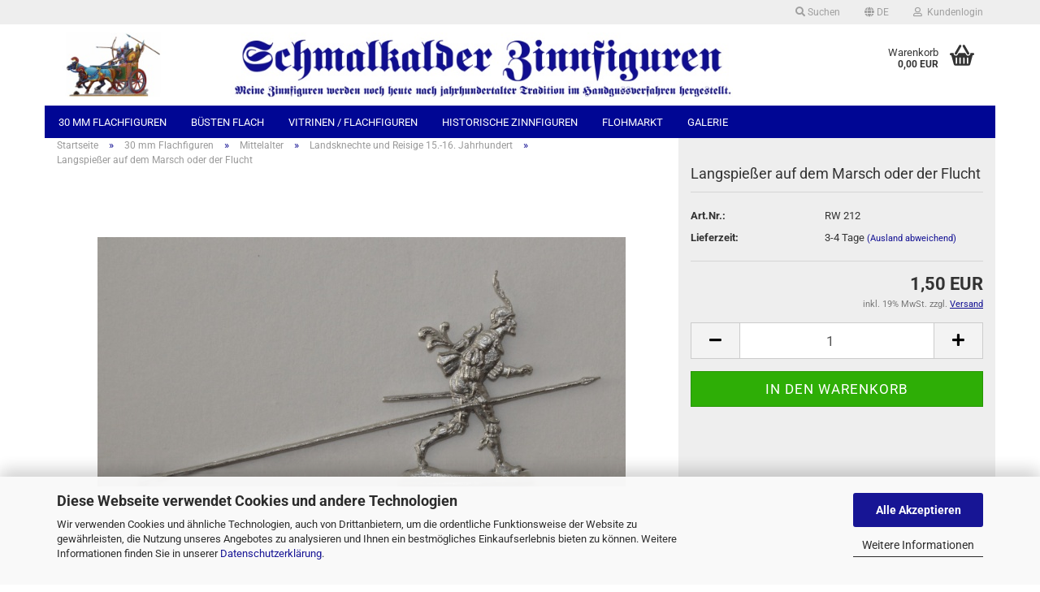

--- FILE ---
content_type: text/html; charset=utf-8
request_url: https://www.schmalkalder-zinnfiguren.de/langspiesser-auf-dem-marsch-oder-der-flucht-1570.html
body_size: 29297
content:





	<!DOCTYPE html>
	<html xmlns="http://www.w3.org/1999/xhtml" dir="ltr" lang="de">
		
			<head>
				
					
					<!--

					=========================================================
					Shopsoftware by Gambio GmbH (c) 2005-2023 [www.gambio.de]
					=========================================================

					Gambio GmbH offers you highly scalable E-Commerce-Solutions and Services.
					The Shopsoftware is redistributable under the GNU General Public License (Version 2) [http://www.gnu.org/licenses/gpl-2.0.html].
					based on: E-Commerce Engine Copyright (c) 2006 xt:Commerce, created by Mario Zanier & Guido Winger and licensed under GNU/GPL.
					Information and contribution at http://www.xt-commerce.com

					=========================================================
					Please visit our website: www.gambio.de
					=========================================================

					-->
				

                

	

                    
                

				
					<meta name="viewport" content="width=device-width, initial-scale=1, minimum-scale=1.0, maximum-scale=1.0, user-scalable=no" />
				

				
					<meta http-equiv="Content-Type" content="text/html; charset=utf-8" />
		<meta name="language" content="de" />
		<meta name="keywords" content="Zinnfiguren, Schmalkalden" />
		<meta name="description" content="Ivonne Dittmar, Asbacher Str. 18, 98574 Schnmalkalden, Tel. 03683 - 783570" />
		<title>Schmalkalder Zinnfiguren - Langspießer auf dem Marsch oder der Flucht</title>
		<meta property="og:title" content="Langspie&szlig;er auf dem Marsch oder der Flucht" />
		<meta property="og:site_name" content="Schmalkalder Zinnfiguren" />
		<meta property="og:locale" content="de_DE" />
		<meta property="og:type" content="product" />
		<meta property="og:description" content="Langspießer auf dem Marsch oder der Flucht

Gravur : Hans-Georg Lecke" />
		<meta property="og:image" content="https://www.schmalkalder-zinnfiguren.de/images/product_images/info_images/RW-212.jpg" />

				

								
									

				
					<base href="https://www.schmalkalder-zinnfiguren.de/" />
				

				
											
							<link rel="shortcut icon" href="https://www.schmalkalder-zinnfiguren.de/images/logos/favicon.ico" type="image/x-icon" />
						
									

				
									

				
																		
								<link id="main-css" type="text/css" rel="stylesheet" href="public/theme/styles/system/main.min.css?bust=1762732078" />
							
															

				
					<meta name="robots" content="index,follow" />
		<link rel="canonical" href="https://www.schmalkalder-zinnfiguren.de/langspiesser-auf-dem-marsch-oder-der-flucht-1570.html?language=de" />
		<meta property="og:url" content="https://www.schmalkalder-zinnfiguren.de/langspiesser-auf-dem-marsch-oder-der-flucht-1570.html?language=de">
		<link rel="alternate" hreflang="x-default" href="https://www.schmalkalder-zinnfiguren.de/langspiesser-auf-dem-marsch-oder-der-flucht-1570.html?language=de" />
		<link rel="alternate" hreflang="en" href="https://www.schmalkalder-zinnfiguren.de/langspiesser-auf-dem-marsch-oder-der-flucht-1570.html?language=en" />
		<link rel="alternate" hreflang="de" href="https://www.schmalkalder-zinnfiguren.de/langspiesser-auf-dem-marsch-oder-der-flucht-1570.html?language=de" />
		
				

				
									

				
									

			</head>
		
		
			<body class="page-product-info"
				  data-gambio-namespace="https://www.schmalkalder-zinnfiguren.de/public/theme/javascripts/system"
				  data-jse-namespace="https://www.schmalkalder-zinnfiguren.de/JSEngine/build"
				  data-gambio-controller="initialize"
				  data-gambio-widget="input_number responsive_image_loader transitions header image_maps modal history dropdown core_workarounds anchor"
				  data-input_number-separator=","
					>

				
					
				

				
									

				
									
		




	



	
		<div id="outer-wrapper" >
			
				<header id="header" class="navbar">
					
	





	<div id="topbar-container">
						
		
							
					<div class="hidden-sm hidden-md hidden-lg top-mobile-search">
						






	<div class="navbar-search collapse">
		
		
						<p class="navbar-search-header dropdown-header">Suche</p>
		
		
		
			<form action="advanced_search_result.php" method="get" data-gambio-widget="live_search">
		
				<div class="navbar-search-input-group input-group">
					<div class="navbar-search-input-group-btn input-group-btn custom-dropdown" data-dropdown-trigger-change="false" data-dropdown-trigger-no-change="false">
						
						
							<button type="button" class="btn btn-default dropdown-toggle" data-toggle="dropdown" aria-haspopup="true" aria-expanded="false">
								<span class="dropdown-name">Alle</span> <span class="caret"></span>
							</button>
						
						
						
															
									<ul class="dropdown-menu">
																				
												<li><a href="#" data-rel="0">Alle</a></li>
											
																							
													<li><a href="#" data-rel="6">30 mm Flachfiguren</a></li>
												
																							
													<li><a href="#" data-rel="13">Büsten flach</a></li>
												
																							
													<li><a href="#" data-rel="12">Vitrinen / Flachfiguren</a></li>
												
																							
													<li><a href="#" data-rel="182">historische Zinnfiguren</a></li>
												
																							
													<li><a href="#" data-rel="364">Flohmarkt</a></li>
												
																							
													<li><a href="#" data-rel="48">Galerie</a></li>
												
																														</ul>
								
													
						
						
															
									<select name="categories_id">
										<option value="0">Alle</option>
																																	
													<option value="6">30 mm Flachfiguren</option>
												
																							
													<option value="13">Büsten flach</option>
												
																							
													<option value="12">Vitrinen / Flachfiguren</option>
												
																							
													<option value="182">historische Zinnfiguren</option>
												
																							
													<option value="364">Flohmarkt</option>
												
																							
													<option value="48">Galerie</option>
												
																														</select>
								
													
						
					</div>

					
					<button type="submit" class="form-control-feedback">
						<img src="public/theme/images/svgs/search.svg" class="gx-search-input svg--inject" alt="">
					</button>
					

					<input type="text" name="keywords" placeholder="Suche..." class="form-control search-input" autocomplete="off" />

				</div>
		
				
									<input type="hidden" value="1" name="inc_subcat" />
								
				
					<div class="navbar-search-footer visible-xs-block">
						
							<button class="btn btn-primary btn-block" type="submit">
								Suche...
							</button>
						
						
							<a href="advanced_search.php" class="btn btn-default btn-block" title="Erweiterte Suche">
								Erweiterte Suche
							</a>
						
					</div>
				
				
				<div class="search-result-container"></div>
		
			</form>
		
	</div>


					</div>
				
					

		
			<div class="navbar-topbar">
				
					<nav data-gambio-widget="menu link_crypter" data-menu-switch-element-position="false" data-menu-events='{"desktop": ["click"], "mobile": ["click"]}' data-menu-ignore-class="dropdown-menu">
						<ul class="nav navbar-nav navbar-right" data-menu-replace="partial">

                            <li class="navbar-topbar-item">
                                <ul id="secondaryNavigation" class="nav navbar-nav ignore-menu">
                                                                    </ul>

                                <script id="secondaryNavigation-menu-template" type="text/mustache">
                                    
                                        <ul id="secondaryNavigation" class="nav navbar-nav">
                                            <li v-for="(item, index) in items" class="navbar-topbar-item hidden-xs content-manager-item">
                                                <a href="javascript:;" :title="item.title" @click="goTo(item.content)">
                                                    <span class="fa fa-arrow-circle-right visble-xs-block"></span>
                                                    {{item.title}}
                                                </a>
                                            </li>
                                        </ul>
                                    
                                </script>
                            </li>

							
																	
										<li class="navbar-topbar-item topbar-search hidden-xs">
											<a href="#" title="Suchen">
												
																											
															<span class="fa fa-search"></span>
														
																									

												Suchen
											</a>

											<ul class="level_2 dropdown-menu ignore-menu arrow-top">
												<li class="arrow"></li>
												<li class="search-dropdown">
													






	<div class="navbar-search collapse">
		
		
						<p class="navbar-search-header dropdown-header">Suche</p>
		
		
		
			<form action="advanced_search_result.php" method="get" data-gambio-widget="live_search">
		
				<div class="navbar-search-input-group input-group">
					<div class="navbar-search-input-group-btn input-group-btn custom-dropdown" data-dropdown-trigger-change="false" data-dropdown-trigger-no-change="false">
						
						
							<button type="button" class="btn btn-default dropdown-toggle" data-toggle="dropdown" aria-haspopup="true" aria-expanded="false">
								<span class="dropdown-name">Alle</span> <span class="caret"></span>
							</button>
						
						
						
															
									<ul class="dropdown-menu">
																				
												<li><a href="#" data-rel="0">Alle</a></li>
											
																							
													<li><a href="#" data-rel="6">30 mm Flachfiguren</a></li>
												
																							
													<li><a href="#" data-rel="13">Büsten flach</a></li>
												
																							
													<li><a href="#" data-rel="12">Vitrinen / Flachfiguren</a></li>
												
																							
													<li><a href="#" data-rel="182">historische Zinnfiguren</a></li>
												
																							
													<li><a href="#" data-rel="364">Flohmarkt</a></li>
												
																							
													<li><a href="#" data-rel="48">Galerie</a></li>
												
																														</ul>
								
													
						
						
															
									<select name="categories_id">
										<option value="0">Alle</option>
																																	
													<option value="6">30 mm Flachfiguren</option>
												
																							
													<option value="13">Büsten flach</option>
												
																							
													<option value="12">Vitrinen / Flachfiguren</option>
												
																							
													<option value="182">historische Zinnfiguren</option>
												
																							
													<option value="364">Flohmarkt</option>
												
																							
													<option value="48">Galerie</option>
												
																														</select>
								
													
						
					</div>

					
					<button type="submit" class="form-control-feedback">
						<img src="public/theme/images/svgs/search.svg" class="gx-search-input svg--inject" alt="">
					</button>
					

					<input type="text" name="keywords" placeholder="Suche..." class="form-control search-input" autocomplete="off" />

				</div>
		
				
									<input type="hidden" value="1" name="inc_subcat" />
								
				
					<div class="navbar-search-footer visible-xs-block">
						
							<button class="btn btn-primary btn-block" type="submit">
								Suche...
							</button>
						
						
							<a href="advanced_search.php" class="btn btn-default btn-block" title="Erweiterte Suche">
								Erweiterte Suche
							</a>
						
					</div>
				
				
				<div class="search-result-container"></div>
		
			</form>
		
	</div>


												</li>
											</ul>
										</li>
									
															

							
															

							
															

							
															

							
															

															<li class="dropdown navbar-topbar-item first">

									
																					
												<a href="#" class="dropdown-toggle" data-toggle-hover="dropdown">

													
														<span class="language-code hidden-xs">
																															
																	<span class="fa fa-globe"></span>
																
																														de
														</span>
													

													
														<span class="visible-xs-block">
																															
																	<span class="fa fa-globe"></span>
																
																														&nbsp;Sprache
														</span>
													
												</a>
											
																			

									<ul class="level_2 dropdown-menu ignore-menu arrow-top">
										<li class="arrow"></li>
										<li>
											
												<form action="/langspiesser-auf-dem-marsch-oder-der-flucht-1570.html" method="POST" class="form-horizontal">

													
																													
																<div class="form-group">
																	<label for="language-select">Sprache auswählen</label>
																	
	<select name="language" class="form-control" id="language-select">
					
				<option value="de" selected="selected">Deutsch</option>
			
					
				<option value="en">English</option>
			
			</select>

																</div>
															
																											

													
																											

													
																											

													
														<div class="dropdown-footer row">
															<input type="submit" class="btn btn-primary btn-block" value="Speichern" title="Speichern" />
														</div>
													

													

												</form>
											
										</li>
									</ul>
								</li>
							
							
																	
										<li class="dropdown navbar-topbar-item">
											<a title="Anmeldung" href="/langspiesser-auf-dem-marsch-oder-der-flucht-1570.html#" class="dropdown-toggle" data-toggle-hover="dropdown">
												
																											
															<span class="fa fa-user-o"></span>
														
																									

												&nbsp;Kundenlogin
											</a>
											




	<ul class="dropdown-menu dropdown-menu-login arrow-top">
		
			<li class="arrow"></li>
		
		
		
			<li class="dropdown-header hidden-xs">Kundenlogin</li>
		
		
		
			<li>
				<form action="https://www.schmalkalder-zinnfiguren.de/login.php?action=process" method="post" class="form-horizontal">
					<input type="hidden" name="return_url" value="https://www.schmalkalder-zinnfiguren.de/langspiesser-auf-dem-marsch-oder-der-flucht-1570.html">
					<input type="hidden" name="return_url_hash" value="da42080b916694a2e4ea4d5b47470437d1d90d41569c5e78c3e708c42dd8b653">
					
						<div class="form-group">
							<input autocomplete="username" type="email" id="box-login-dropdown-login-username" class="form-control" placeholder="E-Mail" name="email_address" />
						</div>
					
					
                        <div class="form-group password-form-field" data-gambio-widget="show_password">
                            <input autocomplete="current-password" type="password" id="box-login-dropdown-login-password" class="form-control" placeholder="Passwort" name="password" />
                            <button class="btn show-password hidden" type="button">
                                <i class="fa fa-eye" aria-hidden="true"></i>
                            </button>
                        </div>
					
					
						<div class="dropdown-footer row">
							
	
								
									<input type="submit" class="btn btn-primary btn-block" value="Anmelden" />
								
								<ul>
									
										<li>
											<a title="Konto erstellen" href="https://www.schmalkalder-zinnfiguren.de/shop.php?do=CreateRegistree">
												Konto erstellen
											</a>
										</li>
									
									
										<li>
											<a title="Passwort vergessen?" href="https://www.schmalkalder-zinnfiguren.de/password_double_opt.php">
												Passwort vergessen?
											</a>
										</li>
									
								</ul>
							
	

	
						</div>
					
				</form>
			</li>
		
	</ul>


										</li>
									
															

							
															

							
						</ul>
					</nav>
				
			</div>
		
	</div>




	<div class="inside">

		<div class="row">

		
												
			<div class="navbar-header" data-gambio-widget="mobile_menu">
									
							
		<div id="navbar-brand" class="navbar-brand">
			<a href="https://www.schmalkalder-zinnfiguren.de/" title="Schmalkalder Zinnfiguren">
				<img id="main-header-logo" class="img-responsive" src="https://www.schmalkalder-zinnfiguren.de/images/logos/schmalkalder-zinnfiguren-1001_logo.jpg" alt="Schmalkalder Zinnfiguren-Logo">
			</a>
		</div>
	
					
								
					
	
	
			
	
		<button type="button" class="navbar-toggle" data-mobile_menu-target="#categories .navbar-collapse"
		        data-mobile_menu-body-class="categories-open" data-mobile_menu-toggle-content-visibility>
			<img src="public/theme/images/svgs/bars.svg" class="gx-menu svg--inject" alt="">
		</button>
	
	
	
		<button type="button" class="navbar-toggle cart-icon" data-mobile_menu-location="shopping_cart.php">
			<img src="public/theme/images/svgs/basket.svg" class="gx-cart-basket svg--inject" alt="">
			<span class="cart-products-count hidden">
				0
			</span>
		</button>
	
	
			
			<button type="button" class="navbar-toggle" data-mobile_menu-target=".navbar-search" data-mobile_menu-body-class="search-open"
					data-mobile_menu-toggle-content-visibility>
				<img src="public/theme/images/svgs/search.svg" class="gx-search svg--inject" alt="">
			</button>
		
	
				
			</div>
		

		
					

		
					

		
    		<!-- layout_header honeygrid -->
							
					


	<nav id="cart-container" class="navbar-cart" data-gambio-widget="menu cart_dropdown" data-menu-switch-element-position="false">
		
			<ul class="cart-container-inner">
				
					<li>
						<a href="https://www.schmalkalder-zinnfiguren.de/shopping_cart.php" class="dropdown-toggle">
							
								<img src="public/theme/images/svgs/basket.svg" alt="" class="gx-cart-basket svg--inject">
								<span class="cart">
									Warenkorb<br />
									<span class="products">
										0,00 EUR
									</span>
								</span>
							
							
																	<span class="cart-products-count hidden">
										
									</span>
															
						</a>

						
							



	<ul class="dropdown-menu arrow-top cart-dropdown cart-empty">
		
			<li class="arrow"></li>
		
	
		
					
	
		
			<li class="cart-dropdown-inside">
		
				
									
				
									
						<div class="cart-empty">
							Sie haben noch keine Artikel in Ihrem Warenkorb.
						</div>
					
								
			</li>
		
	</ul>
						
					</li>
				
			</ul>
		
	</nav>

				
					

		</div>

	</div>









	<noscript>
		<div class="alert alert-danger noscript-notice">
			JavaScript ist in Ihrem Browser deaktiviert. Aktivieren Sie JavaScript, um alle Funktionen des Shops nutzen und alle Inhalte sehen zu können.
		</div>
	</noscript>



			
						


	<div id="categories">
		<div class="navbar-collapse collapse">
			
				<nav class="navbar-default navbar-categories" data-gambio-widget="menu">
					
						<ul class="level-1 nav navbar-nav">
                             
															
									<li class="dropdown level-1-child" data-id="6">
										
											<a class="dropdown-toggle" href="https://www.schmalkalder-zinnfiguren.de/30-mm-flachfiguren/" title="30 mm Flachfiguren">
												
													30 mm Flachfiguren
												
																							</a>
										
										
										
																							
													<ul data-level="2" class="level-2 dropdown-menu dropdown-menu-child">
														
															<li class="enter-category hidden-sm hidden-md hidden-lg show-more">
																
																	<a class="dropdown-toggle" href="https://www.schmalkalder-zinnfiguren.de/30-mm-flachfiguren/" title="30 mm Flachfiguren">
																		
																			30 mm Flachfiguren anzeigen
																		
																	</a>
																
															</li>
														
														
																																																																																																																																																																																																																																																																																																																																																																																																																																																																																																																																																																																																																																																			
																													
																															
																	<li class="dropdown level-2-child">
																		<a href="https://www.schmalkalder-zinnfiguren.de/30-mm-flachfiguren/erdgeschichte-bis-ca-5000-v-chr/" title="Erdgeschichte bis ca. 5000 v. Chr.">
																			Erdgeschichte bis ca. 5000 v. Chr.
																		</a>
																																					<ul  data-level="3" class="level-3 dropdown-menu dropdown-menu-child">
																				<li class="enter-category">
																					<a href="https://www.schmalkalder-zinnfiguren.de/30-mm-flachfiguren/erdgeschichte-bis-ca-5000-v-chr/" title="Erdgeschichte bis ca. 5000 v. Chr." class="dropdown-toggle">
																						Erdgeschichte bis ca. 5000 v. Chr. anzeigen
																					</a>
																				</li>
																																									
																						<li class="level-3-child">
																							<a href="https://www.schmalkalder-zinnfiguren.de/30-mm-flachfiguren/erdgeschichte-bis-ca-5000-v-chr/mammutjagd-in-der-steinzeit/" title="Mammutjagd in der Steinzeit">
																								Mammutjagd in der Steinzeit
																							</a>
																						</li>
																					
																																									
																						<li class="level-3-child">
																							<a href="https://www.schmalkalder-zinnfiguren.de/30-mm-flachfiguren/erdgeschichte-bis-ca-5000-v-chr/verfolgung-der-mammuts-in-der-steppe/" title="Verfolgung der Mammuts in der Steppe">
																								Verfolgung der Mammuts in der Steppe
																							</a>
																						</li>
																					
																																									
																						<li class="level-3-child">
																							<a href="https://www.schmalkalder-zinnfiguren.de/30-mm-flachfiguren/erdgeschichte-bis-ca-5000-v-chr/entstehung-der-erde-teil-1/" title="Entstehung der Erde  - Teil 1">
																								Entstehung der Erde  - Teil 1
																							</a>
																						</li>
																					
																																									
																						<li class="level-3-child">
																							<a href="https://www.schmalkalder-zinnfiguren.de/30-mm-flachfiguren/erdgeschichte-bis-ca-5000-v-chr/entstehung-der-erde-teil-2/" title="Entstehung der Erde  - Teil 2">
																								Entstehung der Erde  - Teil 2
																							</a>
																						</li>
																					
																																									
																						<li class="level-3-child">
																							<a href="https://www.schmalkalder-zinnfiguren.de/30-mm-flachfiguren/erdgeschichte-bis-ca-5000-v-chr/entstehung-der-erde-teil-3/" title="Entstehung der Erde  - Teil 3">
																								Entstehung der Erde  - Teil 3
																							</a>
																						</li>
																					
																																									
																						<li class="level-3-child">
																							<a href="https://www.schmalkalder-zinnfiguren.de/30-mm-flachfiguren/erdgeschichte-bis-ca-5000-v-chr/entstehung-der-erde-teil-4/" title="Entstehung der Erde  - Teil 4">
																								Entstehung der Erde  - Teil 4
																							</a>
																						</li>
																					
																																							</ul>
																																			</li>
																
																															
																	<li class="dropdown level-2-child">
																		<a href="https://www.schmalkalder-zinnfiguren.de/30-mm-flachfiguren/altertum-antike/" title="Altertum / Antike">
																			Altertum / Antike
																		</a>
																																					<ul  data-level="3" class="level-3 dropdown-menu dropdown-menu-child">
																				<li class="enter-category">
																					<a href="https://www.schmalkalder-zinnfiguren.de/30-mm-flachfiguren/altertum-antike/" title="Altertum / Antike" class="dropdown-toggle">
																						Altertum / Antike anzeigen
																					</a>
																				</li>
																																									
																						<li class="level-3-child">
																							<a href="https://www.schmalkalder-zinnfiguren.de/30-mm-flachfiguren/altertum-antike/kriegselefanten/" title="Kriegselefanten">
																								Kriegselefanten
																							</a>
																						</li>
																					
																																									
																						<li class="level-3-child">
																							<a href="https://www.schmalkalder-zinnfiguren.de/30-mm-flachfiguren/altertum-antike/streitwagen/" title="Streitwagen">
																								Streitwagen
																							</a>
																						</li>
																					
																																									
																						<li class="level-3-child">
																							<a href="https://www.schmalkalder-zinnfiguren.de/30-mm-flachfiguren/altertum-antike/schiffe-boote/" title="Schiffe / Boote">
																								Schiffe / Boote
																							</a>
																						</li>
																					
																																									
																						<li class="level-3-child">
																							<a href="https://www.schmalkalder-zinnfiguren.de/30-mm-flachfiguren/altertum-antike/aegypten/" title="Ägypten">
																								Ägypten
																							</a>
																						</li>
																					
																																									
																						<li class="level-3-child">
																							<a href="https://www.schmalkalder-zinnfiguren.de/30-mm-flachfiguren/altertum-antike/assyrer-117/" title="Assyrer">
																								Assyrer
																							</a>
																						</li>
																					
																																									
																						<li class="level-3-child">
																							<a href="https://www.schmalkalder-zinnfiguren.de/30-mm-flachfiguren/altertum-antike/germanen/" title="Germanen">
																								Germanen
																							</a>
																						</li>
																					
																																									
																						<li class="level-3-child">
																							<a href="https://www.schmalkalder-zinnfiguren.de/30-mm-flachfiguren/altertum-antike/griechen/" title="Griechen">
																								Griechen
																							</a>
																						</li>
																					
																																									
																						<li class="level-3-child">
																							<a href="https://www.schmalkalder-zinnfiguren.de/30-mm-flachfiguren/altertum-antike/karthager/" title="Karthager und Verbündete">
																								Karthager und Verbündete
																							</a>
																						</li>
																					
																																									
																						<li class="level-3-child">
																							<a href="https://www.schmalkalder-zinnfiguren.de/30-mm-flachfiguren/altertum-antike/kelten-120/" title="Kelten">
																								Kelten
																							</a>
																						</li>
																					
																																									
																						<li class="level-3-child">
																							<a href="https://www.schmalkalder-zinnfiguren.de/30-mm-flachfiguren/altertum-antike/perser/" title="Perser">
																								Perser
																							</a>
																						</li>
																					
																																									
																						<li class="level-3-child">
																							<a href="https://www.schmalkalder-zinnfiguren.de/30-mm-flachfiguren/altertum-antike/roemer/" title="Römer">
																								Römer
																							</a>
																						</li>
																					
																																									
																						<li class="level-3-child">
																							<a href="https://www.schmalkalder-zinnfiguren.de/30-mm-flachfiguren/altertum-antike/seevoelker/" title="Seevölker">
																								Seevölker
																							</a>
																						</li>
																					
																																									
																						<li class="level-3-child">
																							<a href="https://www.schmalkalder-zinnfiguren.de/30-mm-flachfiguren/altertum-antike/samniten/" title="Samniten">
																								Samniten
																							</a>
																						</li>
																					
																																									
																						<li class="level-3-child">
																							<a href="https://www.schmalkalder-zinnfiguren.de/30-mm-flachfiguren/altertum-antike/asien/" title="Asien">
																								Asien
																							</a>
																						</li>
																					
																																									
																						<li class="level-3-child">
																							<a href="https://www.schmalkalder-zinnfiguren.de/30-mm-flachfiguren/altertum-antike/szenen-aus-der-bibel/" title="Szenen aus der Bibel">
																								Szenen aus der Bibel
																							</a>
																						</li>
																					
																																							</ul>
																																			</li>
																
																															
																	<li class="dropdown level-2-child">
																		<a href="https://www.schmalkalder-zinnfiguren.de/30-mm-flachfiguren/zeit-der-voelkerwanderung/" title="Zeit der Völkerwanderung">
																			Zeit der Völkerwanderung
																		</a>
																																					<ul  data-level="3" class="level-3 dropdown-menu dropdown-menu-child">
																				<li class="enter-category">
																					<a href="https://www.schmalkalder-zinnfiguren.de/30-mm-flachfiguren/zeit-der-voelkerwanderung/" title="Zeit der Völkerwanderung" class="dropdown-toggle">
																						Zeit der Völkerwanderung anzeigen
																					</a>
																				</li>
																																									
																						<li class="level-3-child">
																							<a href="https://www.schmalkalder-zinnfiguren.de/30-mm-flachfiguren/zeit-der-voelkerwanderung/einzelfiguren-103/" title="Einzelfiguren">
																								Einzelfiguren
																							</a>
																						</li>
																					
																																							</ul>
																																			</li>
																
																															
																	<li class="dropdown level-2-child">
																		<a href="https://www.schmalkalder-zinnfiguren.de/30-mm-flachfiguren/mittelalter/" title="Mittelalter">
																			Mittelalter
																		</a>
																																					<ul  data-level="3" class="level-3 dropdown-menu dropdown-menu-child">
																				<li class="enter-category">
																					<a href="https://www.schmalkalder-zinnfiguren.de/30-mm-flachfiguren/mittelalter/" title="Mittelalter" class="dropdown-toggle">
																						Mittelalter anzeigen
																					</a>
																				</li>
																																									
																						<li class="level-3-child">
																							<a href="https://www.schmalkalder-zinnfiguren.de/30-mm-flachfiguren/mittelalter/normannische-ritter-und-fussvolk-10-12-jhdt/" title="Normannische Ritter und Fußvolk   10.-12. Jhdt.">
																								Normannische Ritter und Fußvolk   10.-12. Jhdt.
																							</a>
																						</li>
																					
																																									
																						<li class="level-3-child">
																							<a href="https://www.schmalkalder-zinnfiguren.de/30-mm-flachfiguren/mittelalter/ritter-zu-pferd-12-13-jhdt-kreuzzuege/" title="Ritter zu Pferd 12.-13. Jhdt. Kreuzzüge">
																								Ritter zu Pferd 12.-13. Jhdt. Kreuzzüge
																							</a>
																						</li>
																					
																																									
																						<li class="level-3-child">
																							<a href="https://www.schmalkalder-zinnfiguren.de/30-mm-flachfiguren/mittelalter/ritter-zu-fuss-12-13-jhdt-kreuzzuege/" title="Ritter zu Fuß 12.-13. Jhdt. Kreuzzüge">
																								Ritter zu Fuß 12.-13. Jhdt. Kreuzzüge
																							</a>
																						</li>
																					
																																									
																						<li class="level-3-child">
																							<a href="https://www.schmalkalder-zinnfiguren.de/30-mm-flachfiguren/mittelalter/deutscher-orden-schlacht-auf-dem-peipussee/" title="Deutscher Orden: Schlacht auf dem Peipussee">
																								Deutscher Orden: Schlacht auf dem Peipussee
																							</a>
																						</li>
																					
																																									
																						<li class="level-3-child">
																							<a href="https://www.schmalkalder-zinnfiguren.de/30-mm-flachfiguren/mittelalter/tannenberg-grunwald-1410/" title="Tannenberg  / Grunwald 1410">
																								Tannenberg  / Grunwald 1410
																							</a>
																						</li>
																					
																																									
																						<li class="level-3-child">
																							<a href="https://www.schmalkalder-zinnfiguren.de/30-mm-flachfiguren/mittelalter/deutscher-orden-die-verteidiger-der-marienburg-1410/" title="Deutscher Orden: die Verteidiger der Marienburg 1410">
																								Deutscher Orden: die Verteidiger der Marienburg 1410
																							</a>
																						</li>
																					
																																									
																						<li class="level-3-child active">
																							<a href="https://www.schmalkalder-zinnfiguren.de/30-mm-flachfiguren/mittelalter/landsknechte-und-reisige-15-16-jahrhundert/" title="Landsknechte und Reisige 15.-16. Jahrhundert">
																								Landsknechte und Reisige 15.-16. Jahrhundert
																							</a>
																						</li>
																					
																																									
																						<li class="level-3-child">
																							<a href="https://www.schmalkalder-zinnfiguren.de/30-mm-flachfiguren/mittelalter/kriegsknechte-u-fussvolk-12-15-jhdt/" title="Kriegsknechte u. Fußvolk 12.-15. Jhdt.">
																								Kriegsknechte u. Fußvolk 12.-15. Jhdt.
																							</a>
																						</li>
																					
																																									
																						<li class="level-3-child">
																							<a href="https://www.schmalkalder-zinnfiguren.de/30-mm-flachfiguren/mittelalter/sarazenen-orientalen-mongolen-11-14-jhdt/" title="Sarazenen, Orientalen, Mongolen 11.-14. Jhdt.">
																								Sarazenen, Orientalen, Mongolen 11.-14. Jhdt.
																							</a>
																						</li>
																					
																																									
																						<li class="level-3-child">
																							<a href="https://www.schmalkalder-zinnfiguren.de/30-mm-flachfiguren/mittelalter/bauernkrieger-12-15-jahrhundert/" title="Bauernkrieger 12.-15. Jahrhundert">
																								Bauernkrieger 12.-15. Jahrhundert
																							</a>
																						</li>
																					
																																									
																						<li class="level-3-child">
																							<a href="https://www.schmalkalder-zinnfiguren.de/30-mm-flachfiguren/mittelalter/ritter-und-reisige-zu-pferd-15-16-jhdt/" title="Ritter und Reisige zu Pferd 15.-16.Jhdt.">
																								Ritter und Reisige zu Pferd 15.-16.Jhdt.
																							</a>
																						</li>
																					
																																									
																						<li class="level-3-child">
																							<a href="https://www.schmalkalder-zinnfiguren.de/30-mm-flachfiguren/mittelalter/ritter-zu-fuss-burgbewohner-12-16-jhdt/" title="Ritter zu Fuß , Burgbewohner 12.-16. Jhdt.">
																								Ritter zu Fuß , Burgbewohner 12.-16. Jhdt.
																							</a>
																						</li>
																					
																																									
																						<li class="level-3-child">
																							<a href="https://www.schmalkalder-zinnfiguren.de/30-mm-flachfiguren/mittelalter/haendler-und-bauern-12-16-jahrhundert/" title="Händler und Bauern 12.-16. Jahrhundert">
																								Händler und Bauern 12.-16. Jahrhundert
																							</a>
																						</li>
																					
																																									
																						<li class="level-3-child">
																							<a href="https://www.schmalkalder-zinnfiguren.de/30-mm-flachfiguren/mittelalter/ritter-des-hosenbandordens/" title="Ritter des Hosenbandordens">
																								Ritter des Hosenbandordens
																							</a>
																						</li>
																					
																																									
																						<li class="level-3-child">
																							<a href="https://www.schmalkalder-zinnfiguren.de/30-mm-flachfiguren/mittelalter/beruehmte-ritter-englands/" title="berühmte Ritter Englands">
																								berühmte Ritter Englands
																							</a>
																						</li>
																					
																																									
																						<li class="level-3-child">
																							<a href="https://www.schmalkalder-zinnfiguren.de/30-mm-flachfiguren/mittelalter/ritter-des-hosenbandordens-auf-der-burg/" title="Ritter des Hosenbandordens auf der Burg">
																								Ritter des Hosenbandordens auf der Burg
																							</a>
																						</li>
																					
																																									
																						<li class="level-3-child">
																							<a href="https://www.schmalkalder-zinnfiguren.de/30-mm-flachfiguren/mittelalter/papst-sixtus-iv-ernennt-bartolomeo-sacchi-de-platina-zum-praefekten-der-vatikanischen-bibliothek/" title="Papst Sixtus IV. ernennt Bartolomeo Sacchi de Platina zum Präfekten der vatikanischen Bibliothek">
																								Papst Sixtus IV. ernennt Bartolomeo Sacchi de Platina zum Präfekten der vatikanischen Bibliothek
																							</a>
																						</li>
																					
																																									
																						<li class="level-3-child">
																							<a href="https://www.schmalkalder-zinnfiguren.de/30-mm-flachfiguren/mittelalter/border-warfare-c-1500/" title="Border Warfare C. 1500">
																								Border Warfare C. 1500
																							</a>
																						</li>
																					
																																									
																						<li class="level-3-child">
																							<a href="https://www.schmalkalder-zinnfiguren.de/30-mm-flachfiguren/mittelalter/die-schlacht-bei-flodden-1513/" title="Die Schlacht bei Flodden 1513">
																								Die Schlacht bei Flodden 1513
																							</a>
																						</li>
																					
																																									
																						<li class="level-3-child">
																							<a href="https://www.schmalkalder-zinnfiguren.de/30-mm-flachfiguren/mittelalter/die-schlacht-bei-bosworth-1485/" title="Die Schlacht bei Bosworth 1485">
																								Die Schlacht bei Bosworth 1485
																							</a>
																						</li>
																					
																																									
																						<li class="level-3-child">
																							<a href="https://www.schmalkalder-zinnfiguren.de/30-mm-flachfiguren/mittelalter/bamberger-reiter/" title="Bamberger Reiter">
																								Bamberger Reiter
																							</a>
																						</li>
																					
																																									
																						<li class="level-3-child">
																							<a href="https://www.schmalkalder-zinnfiguren.de/30-mm-flachfiguren/mittelalter/einzeltypen/" title="Einzeltypen">
																								Einzeltypen
																							</a>
																						</li>
																					
																																									
																						<li class="level-3-child">
																							<a href="https://www.schmalkalder-zinnfiguren.de/30-mm-flachfiguren/mittelalter/typen-des-100jaehrigen-krieges/" title="Typen des 100jährigen Krieges">
																								Typen des 100jährigen Krieges
																							</a>
																						</li>
																					
																																									
																						<li class="level-3-child">
																							<a href="https://www.schmalkalder-zinnfiguren.de/30-mm-flachfiguren/mittelalter/turnier-der-ritter-vom-goldenen-vlies/" title="Turnier der Ritter vom Goldenen Vlies">
																								Turnier der Ritter vom Goldenen Vlies
																							</a>
																						</li>
																					
																																									
																						<li class="level-3-child">
																							<a href="https://www.schmalkalder-zinnfiguren.de/30-mm-flachfiguren/mittelalter/maximilian-i-und-sein-heer/" title="Maximilian I. und sein Heer">
																								Maximilian I. und sein Heer
																							</a>
																						</li>
																					
																																									
																						<li class="level-3-child">
																							<a href="https://www.schmalkalder-zinnfiguren.de/30-mm-flachfiguren/mittelalter/koreanisches-fussvolk-12-17-jhdt/" title="Koreanisches Fußvolk 12.-17. Jhdt.">
																								Koreanisches Fußvolk 12.-17. Jhdt.
																							</a>
																						</li>
																					
																																									
																						<li class="level-3-child">
																							<a href="https://www.schmalkalder-zinnfiguren.de/30-mm-flachfiguren/mittelalter/japan-samurais-12-13-jhdt/" title="Japan: Samurais 12. - 13. Jhdt.">
																								Japan: Samurais 12. - 13. Jhdt.
																							</a>
																						</li>
																					
																																									
																						<li class="level-3-child">
																							<a href="https://www.schmalkalder-zinnfiguren.de/30-mm-flachfiguren/mittelalter/dirnen-und-wanderhuren-im-mittelalter/" title="Dirnen und Wanderhuren im Mittelalter">
																								Dirnen und Wanderhuren im Mittelalter
																							</a>
																						</li>
																					
																																									
																						<li class="level-3-child">
																							<a href="https://www.schmalkalder-zinnfiguren.de/30-mm-flachfiguren/mittelalter/gotische-ritter-ritter-mit-schaller-schlacht-bei-murten-1476/" title="Ritter , Müller/Erfurt - Tabarz">
																								Ritter , Müller/Erfurt - Tabarz
																							</a>
																						</li>
																					
																																									
																						<li class="level-3-child">
																							<a href="https://www.schmalkalder-zinnfiguren.de/30-mm-flachfiguren/mittelalter/gotische-hoftafel/" title="Gotische Hoftafel">
																								Gotische Hoftafel
																							</a>
																						</li>
																					
																																									
																						<li class="level-3-child">
																							<a href="https://www.schmalkalder-zinnfiguren.de/30-mm-flachfiguren/mittelalter/mittelalterliche-falkenjagd/" title="mittelalterliche Falkenjagd">
																								mittelalterliche Falkenjagd
																							</a>
																						</li>
																					
																																									
																						<li class="level-3-child">
																							<a href="https://www.schmalkalder-zinnfiguren.de/30-mm-flachfiguren/mittelalter/hoefisches-turnier-um-1525/" title="höfisches Turnier um 1525">
																								höfisches Turnier um 1525
																							</a>
																						</li>
																					
																																									
																						<li class="level-3-child">
																							<a href="https://www.schmalkalder-zinnfiguren.de/30-mm-flachfiguren/mittelalter/landwirtschaft-und-landleben-in-der-gotik/" title="Landwirtschaft und Landleben in der Gotik">
																								Landwirtschaft und Landleben in der Gotik
																							</a>
																						</li>
																					
																																									
																						<li class="level-3-child">
																							<a href="https://www.schmalkalder-zinnfiguren.de/30-mm-flachfiguren/mittelalter/deutsche-landsknechte-in-pluderhose-sowie-deutsche-reiter-1540-1590/" title="Deutsche Landsknechte in Pluderhose sowie deutsche Reiter 1540-1590">
																								Deutsche Landsknechte in Pluderhose sowie deutsche Reiter 1540-1590
																							</a>
																						</li>
																					
																																									
																						<li class="level-3-child">
																							<a href="https://www.schmalkalder-zinnfiguren.de/30-mm-flachfiguren/mittelalter/karl-der-grosse-paladine-und-fraenkische-krieger/" title="Karl der Große , Paladine und fränkische Krieger">
																								Karl der Große , Paladine und fränkische Krieger
																							</a>
																						</li>
																					
																																									
																						<li class="level-3-child">
																							<a href="https://www.schmalkalder-zinnfiguren.de/30-mm-flachfiguren/mittelalter/category-276/" title="Minnesangfest um 1200">
																								Minnesangfest um 1200
																							</a>
																						</li>
																					
																																									
																						<li class="level-3-child">
																							<a href="https://www.schmalkalder-zinnfiguren.de/30-mm-flachfiguren/mittelalter/burgunder-mit-beute-heim-ziehend/" title="Burgunder mit Beute heim ziehend">
																								Burgunder mit Beute heim ziehend
																							</a>
																						</li>
																					
																																									
																						<li class="level-3-child">
																							<a href="https://www.schmalkalder-zinnfiguren.de/30-mm-flachfiguren/mittelalter/artillerie-um-1400/" title="Artillerie um 1400">
																								Artillerie um 1400
																							</a>
																						</li>
																					
																																									
																						<li class="level-3-child">
																							<a href="https://www.schmalkalder-zinnfiguren.de/30-mm-flachfiguren/mittelalter/der-ausritt/" title="Der Ausritt">
																								Der Ausritt
																							</a>
																						</li>
																					
																																									
																						<li class="level-3-child">
																							<a href="https://www.schmalkalder-zinnfiguren.de/30-mm-flachfiguren/mittelalter/sachsentaufe-im-jahre-776/" title="Sachsentaufe im Jahre 776">
																								Sachsentaufe im Jahre 776
																							</a>
																						</li>
																					
																																									
																						<li class="level-3-child">
																							<a href="https://www.schmalkalder-zinnfiguren.de/30-mm-flachfiguren/mittelalter/hansehafen-um-1500/" title="Hansehafen um 1500">
																								Hansehafen um 1500
																							</a>
																						</li>
																					
																																									
																						<li class="level-3-child">
																							<a href="https://www.schmalkalder-zinnfiguren.de/30-mm-flachfiguren/mittelalter/karolinger-hofstaat/" title="Karolinger Hofstaat - Karl d. Große empfängt eine maurische Gesandschaft">
																								Karolinger Hofstaat - Karl d. Große empfängt eine maurische Gesandschaft
																							</a>
																						</li>
																					
																																									
																						<li class="level-3-child">
																							<a href="https://www.schmalkalder-zinnfiguren.de/30-mm-flachfiguren/mittelalter/karolinger-und-slawen-sachsen-im-kampf/" title="Karolinger und Slawen ( Sachsen ) im Kampf">
																								Karolinger und Slawen ( Sachsen ) im Kampf
																							</a>
																						</li>
																					
																																									
																						<li class="level-3-child">
																							<a href="https://www.schmalkalder-zinnfiguren.de/30-mm-flachfiguren/mittelalter/der-gang-heinrichs-iv-nach-canossa/" title="Der Gang Heinrichs IV. nach Canossa">
																								Der Gang Heinrichs IV. nach Canossa
																							</a>
																						</li>
																					
																																									
																						<li class="level-3-child">
																							<a href="https://www.schmalkalder-zinnfiguren.de/30-mm-flachfiguren/mittelalter/1001-nacht-im-harem-des-sultan/" title="1001 Nacht - Im Harem des Sultan">
																								1001 Nacht - Im Harem des Sultan
																							</a>
																						</li>
																					
																																									
																						<li class="level-3-child">
																							<a href="https://www.schmalkalder-zinnfiguren.de/30-mm-flachfiguren/mittelalter/fraenkischer-reisewagen-einer-vornehmen-damen-um-800/" title="fränkischer Reisewagen einer vornehmen Dame um 800">
																								fränkischer Reisewagen einer vornehmen Dame um 800
																							</a>
																						</li>
																					
																																									
																						<li class="level-3-child">
																							<a href="https://www.schmalkalder-zinnfiguren.de/30-mm-flachfiguren/mittelalter/otto-der-iii-in-rohr/" title="Otto der III. in Rohr">
																								Otto der III. in Rohr
																							</a>
																						</li>
																					
																																									
																						<li class="level-3-child">
																							<a href="https://www.schmalkalder-zinnfiguren.de/30-mm-flachfiguren/mittelalter/klosterleben-ablieferung-des-zehnten/" title="Klosterleben - Ablieferung des Zehnten">
																								Klosterleben - Ablieferung des Zehnten
																							</a>
																						</li>
																					
																																									
																						<li class="level-3-child">
																							<a href="https://www.schmalkalder-zinnfiguren.de/30-mm-flachfiguren/mittelalter/italien-um-1450-falkenjagd/" title="Italien um 1450 - Falkenjagd">
																								Italien um 1450 - Falkenjagd
																							</a>
																						</li>
																					
																																							</ul>
																																			</li>
																
																															
																	<li class="dropdown level-2-child">
																		<a href="https://www.schmalkalder-zinnfiguren.de/30-mm-flachfiguren/zeit-der-reformation/" title="Zeit der Reformation">
																			Zeit der Reformation
																		</a>
																																					<ul  data-level="3" class="level-3 dropdown-menu dropdown-menu-child">
																				<li class="enter-category">
																					<a href="https://www.schmalkalder-zinnfiguren.de/30-mm-flachfiguren/zeit-der-reformation/" title="Zeit der Reformation" class="dropdown-toggle">
																						Zeit der Reformation anzeigen
																					</a>
																				</li>
																																									
																						<li class="level-3-child">
																							<a href="https://www.schmalkalder-zinnfiguren.de/30-mm-flachfiguren/zeit-der-reformation/der-tod-gustav-adolfs-bei-luetzen-1632/" title="Der Tod Gustav Adolfs bei Lützen 1632">
																								Der Tod Gustav Adolfs bei Lützen 1632
																							</a>
																						</li>
																					
																																									
																						<li class="level-3-child">
																							<a href="https://www.schmalkalder-zinnfiguren.de/30-mm-flachfiguren/zeit-der-reformation/kroaten-ueberfallen-schweden-bei-der-alten-veste-bei-zirndorf/" title="Kroaten überfallen Schweden bei der alten Veste bei Zirndorf">
																								Kroaten überfallen Schweden bei der alten Veste bei Zirndorf
																							</a>
																						</li>
																					
																																									
																						<li class="level-3-child">
																							<a href="https://www.schmalkalder-zinnfiguren.de/30-mm-flachfiguren/zeit-der-reformation/banner-der-reichsstaedte-in-franken-1541/" title="Banner der Reichsstädte in Franken 1541">
																								Banner der Reichsstädte in Franken 1541
																							</a>
																						</li>
																					
																																									
																						<li class="level-3-child">
																							<a href="https://www.schmalkalder-zinnfiguren.de/30-mm-flachfiguren/zeit-der-reformation/martin-luther-leipziger-disputation-im-juli-1519/" title="Martin Luther: Leipziger Disputation im Juli 1519">
																								Martin Luther: Leipziger Disputation im Juli 1519
																							</a>
																						</li>
																					
																																									
																						<li class="level-3-child">
																							<a href="https://www.schmalkalder-zinnfiguren.de/30-mm-flachfiguren/zeit-der-reformation/martin-luther-auf-dem-reichstag-zu-worms-am-17-04-1521/" title="Martin Luther: Auf dem Reichstag zu Worms am 17.04.1521">
																								Martin Luther: Auf dem Reichstag zu Worms am 17.04.1521
																							</a>
																						</li>
																					
																																									
																						<li class="level-3-child">
																							<a href="https://www.schmalkalder-zinnfiguren.de/30-mm-flachfiguren/zeit-der-reformation/martin-luther-als-junker-joerg-im-gasthaus-zum-baeren-in-jena-1522/" title="Martin Luther: als Junker Jörg im Gasthaus Zum Bären in Jena 1522">
																								Martin Luther: als Junker Jörg im Gasthaus "Zum Bären" in Jena 1522
																							</a>
																						</li>
																					
																																									
																						<li class="level-3-child">
																							<a href="https://www.schmalkalder-zinnfiguren.de/30-mm-flachfiguren/zeit-der-reformation/jakob-fugger-verbrennt-die-schuldscheine-kaiser-karl-v/" title="Jakob Fugger verbrennt die Schuldscheine Kaiser Karl V.">
																								Jakob Fugger verbrennt die Schuldscheine Kaiser Karl V.
																							</a>
																						</li>
																					
																																									
																						<li class="level-3-child">
																							<a href="https://www.schmalkalder-zinnfiguren.de/30-mm-flachfiguren/zeit-der-reformation/typen-des-30jaehrigen-krieges/" title="Typen des 30jährigen Krieges">
																								Typen des 30jährigen Krieges
																							</a>
																						</li>
																					
																																									
																						<li class="level-3-child">
																							<a href="https://www.schmalkalder-zinnfiguren.de/30-mm-flachfiguren/zeit-der-reformation/einzelfiguren/" title="Einzelfiguren">
																								Einzelfiguren
																							</a>
																						</li>
																					
																																									
																						<li class="level-3-child">
																							<a href="https://www.schmalkalder-zinnfiguren.de/30-mm-flachfiguren/zeit-der-reformation/druckerei-auf-der-ebernburg-1521/" title="Druckerei auf der Ebernburg 1521">
																								Druckerei auf der Ebernburg 1521
																							</a>
																						</li>
																					
																																									
																						<li class="level-3-child">
																							<a href="https://www.schmalkalder-zinnfiguren.de/30-mm-flachfiguren/zeit-der-reformation/gustav-adolf-gebet-vor-der-schlacht-bei-luetzen-16-11-1632/" title="Gustav Adolf: Gebet vor der Schlacht bei Lützen 16.11.1632">
																								Gustav Adolf: Gebet vor der Schlacht bei Lützen 16.11.1632
																							</a>
																						</li>
																					
																																									
																						<li class="level-3-child">
																							<a href="https://www.schmalkalder-zinnfiguren.de/30-mm-flachfiguren/zeit-der-reformation/der-30jaehrige-krieg/" title="Der 30jährige Krieg">
																								Der 30jährige Krieg
																							</a>
																						</li>
																					
																																									
																						<li class="level-3-child">
																							<a href="https://www.schmalkalder-zinnfiguren.de/30-mm-flachfiguren/zeit-der-reformation/kavallerie-im-30jaehrigen-krieg/" title="Kavallerie im 30jährigen Krieg">
																								Kavallerie im 30jährigen Krieg
																							</a>
																						</li>
																					
																																									
																						<li class="level-3-child">
																							<a href="https://www.schmalkalder-zinnfiguren.de/30-mm-flachfiguren/zeit-der-reformation/heerfuehrer-im-30jaehrigen-krieg/" title="Heerführer im 30jährigen Krieg und Biebel/Müller-Erfurt Sonderfiguren">
																								Heerführer im 30jährigen Krieg und Biebel/Müller-Erfurt Sonderfiguren
																							</a>
																						</li>
																					
																																									
																						<li class="level-3-child">
																							<a href="https://www.schmalkalder-zinnfiguren.de/30-mm-flachfiguren/zeit-der-reformation/portrait-u-stabsfiguren-des-30jaehrigen-krieges/" title="Portrait.- u. Stabsfiguren des 30jährigen Krieges">
																								Portrait.- u. Stabsfiguren des 30jährigen Krieges
																							</a>
																						</li>
																					
																																									
																						<li class="level-3-child">
																							<a href="https://www.schmalkalder-zinnfiguren.de/30-mm-flachfiguren/zeit-der-reformation/der-30jaehrige-krieg-ehemals-biebel-mueller/" title="Der 30jährige Krieg - ehemals Biebel/Müller">
																								Der 30jährige Krieg - ehemals Biebel/Müller
																							</a>
																						</li>
																					
																																									
																						<li class="level-3-child">
																							<a href="https://www.schmalkalder-zinnfiguren.de/30-mm-flachfiguren/zeit-der-reformation/typen-des-30jaehrigen-krieges-ehemals-erwin-ortmann-weimar/" title="Typen des 30jährigen Krieges - ehemals Erwin Ortmann/Weimar">
																								Typen des 30jährigen Krieges - ehemals Erwin Ortmann/Weimar
																							</a>
																						</li>
																					
																																									
																						<li class="level-3-child">
																							<a href="https://www.schmalkalder-zinnfiguren.de/30-mm-flachfiguren/zeit-der-reformation/herzog-georg-wilhelm-v-braunschweig-lueneburg-reitet-aus/" title="Herzog Georg Wilhelm v. Braunschweig-Lüneburg reitet aus">
																								Herzog Georg Wilhelm v. Braunschweig-Lüneburg reitet aus
																							</a>
																						</li>
																					
																																									
																						<li class="level-3-child">
																							<a href="https://www.schmalkalder-zinnfiguren.de/30-mm-flachfiguren/zeit-der-reformation/typen-des-30jaehrigen-krieges-aus-der-ehem-offizin-w-v-droste/" title="Typen des 30jährigen Krieges aus der ehem. Offizin W. v. Droste">
																								Typen des 30jährigen Krieges aus der ehem. Offizin W. v. Droste
																							</a>
																						</li>
																					
																																							</ul>
																																			</li>
																
																															
																	<li class="dropdown level-2-child">
																		<a href="https://www.schmalkalder-zinnfiguren.de/30-mm-flachfiguren/17-18-jahrhundert/" title="17.-18. Jahrhundert">
																			17.-18. Jahrhundert
																		</a>
																																					<ul  data-level="3" class="level-3 dropdown-menu dropdown-menu-child">
																				<li class="enter-category">
																					<a href="https://www.schmalkalder-zinnfiguren.de/30-mm-flachfiguren/17-18-jahrhundert/" title="17.-18. Jahrhundert" class="dropdown-toggle">
																						17.-18. Jahrhundert anzeigen
																					</a>
																				</li>
																																									
																						<li class="level-3-child">
																							<a href="https://www.schmalkalder-zinnfiguren.de/30-mm-flachfiguren/17-18-jahrhundert/preussen-49/" title="Preußen">
																								Preußen
																							</a>
																						</li>
																					
																																									
																						<li class="level-3-child">
																							<a href="https://www.schmalkalder-zinnfiguren.de/30-mm-flachfiguren/17-18-jahrhundert/sachsen/" title="Sachsen">
																								Sachsen
																							</a>
																						</li>
																					
																																									
																						<li class="level-3-child">
																							<a href="https://www.schmalkalder-zinnfiguren.de/30-mm-flachfiguren/17-18-jahrhundert/oesterreich-335/" title="Österreich">
																								Österreich
																							</a>
																						</li>
																					
																																									
																						<li class="level-3-child">
																							<a href="https://www.schmalkalder-zinnfiguren.de/30-mm-flachfiguren/17-18-jahrhundert/england-52/" title="England">
																								England
																							</a>
																						</li>
																					
																																									
																						<li class="level-3-child">
																							<a href="https://www.schmalkalder-zinnfiguren.de/30-mm-flachfiguren/17-18-jahrhundert/frankreich-350/" title="Frankreich">
																								Frankreich
																							</a>
																						</li>
																					
																																									
																						<li class="level-3-child">
																							<a href="https://www.schmalkalder-zinnfiguren.de/30-mm-flachfiguren/17-18-jahrhundert/uebersee/" title="Übersee">
																								Übersee
																							</a>
																						</li>
																					
																																									
																						<li class="level-3-child">
																							<a href="https://www.schmalkalder-zinnfiguren.de/30-mm-flachfiguren/17-18-jahrhundert/allgemeine-typen/" title="Allgemeine Typen">
																								Allgemeine Typen
																							</a>
																						</li>
																					
																																							</ul>
																																			</li>
																
																															
																	<li class="dropdown level-2-child">
																		<a href="https://www.schmalkalder-zinnfiguren.de/30-mm-flachfiguren/napoleonische-epoche/" title="Napoleonische Epoche">
																			Napoleonische Epoche
																		</a>
																																					<ul  data-level="3" class="level-3 dropdown-menu dropdown-menu-child">
																				<li class="enter-category">
																					<a href="https://www.schmalkalder-zinnfiguren.de/30-mm-flachfiguren/napoleonische-epoche/" title="Napoleonische Epoche" class="dropdown-toggle">
																						Napoleonische Epoche anzeigen
																					</a>
																				</li>
																																									
																						<li class="level-3-child">
																							<a href="https://www.schmalkalder-zinnfiguren.de/30-mm-flachfiguren/napoleonische-epoche/preussen/" title="Preußen">
																								Preußen
																							</a>
																						</li>
																					
																																									
																						<li class="level-3-child">
																							<a href="https://www.schmalkalder-zinnfiguren.de/30-mm-flachfiguren/napoleonische-epoche/frankreich/" title="Frankreich">
																								Frankreich
																							</a>
																						</li>
																					
																																									
																						<li class="level-3-child">
																							<a href="https://www.schmalkalder-zinnfiguren.de/30-mm-flachfiguren/napoleonische-epoche/schweden/" title="Schweden">
																								Schweden
																							</a>
																						</li>
																					
																																									
																						<li class="level-3-child">
																							<a href="https://www.schmalkalder-zinnfiguren.de/30-mm-flachfiguren/napoleonische-epoche/england/" title="England">
																								England
																							</a>
																						</li>
																					
																																									
																						<li class="level-3-child">
																							<a href="https://www.schmalkalder-zinnfiguren.de/30-mm-flachfiguren/napoleonische-epoche/bayern/" title="Bayern">
																								Bayern
																							</a>
																						</li>
																					
																																									
																						<li class="level-3-child">
																							<a href="https://www.schmalkalder-zinnfiguren.de/30-mm-flachfiguren/napoleonische-epoche/sachsen-weimar/" title="Sachsen - Weimar">
																								Sachsen - Weimar
																							</a>
																						</li>
																					
																																									
																						<li class="level-3-child">
																							<a href="https://www.schmalkalder-zinnfiguren.de/30-mm-flachfiguren/napoleonische-epoche/russland/" title="Russland">
																								Russland
																							</a>
																						</li>
																					
																																									
																						<li class="level-3-child">
																							<a href="https://www.schmalkalder-zinnfiguren.de/30-mm-flachfiguren/napoleonische-epoche/koenigreich-neapel/" title="Königreich Neapel">
																								Königreich Neapel
																							</a>
																						</li>
																					
																																									
																						<li class="level-3-child">
																							<a href="https://www.schmalkalder-zinnfiguren.de/30-mm-flachfiguren/napoleonische-epoche/oesterreich/" title="Österreich">
																								Österreich
																							</a>
																						</li>
																					
																																									
																						<li class="level-3-child">
																							<a href="https://www.schmalkalder-zinnfiguren.de/30-mm-flachfiguren/napoleonische-epoche/figuren-aus-der-ehemaligen-offizin-thiel-ruhla/" title="Figuren aus der ehemaligen Offizin Thiel /Ruhla">
																								Figuren aus der ehemaligen Offizin Thiel /Ruhla
																							</a>
																						</li>
																					
																																							</ul>
																																			</li>
																
																															
																	<li class="dropdown level-2-child">
																		<a href="https://www.schmalkalder-zinnfiguren.de/30-mm-flachfiguren/19-20-jahrhundert/" title="19.-20. Jahrhundert">
																			19.-20. Jahrhundert
																		</a>
																																					<ul  data-level="3" class="level-3 dropdown-menu dropdown-menu-child">
																				<li class="enter-category">
																					<a href="https://www.schmalkalder-zinnfiguren.de/30-mm-flachfiguren/19-20-jahrhundert/" title="19.-20. Jahrhundert" class="dropdown-toggle">
																						19.-20. Jahrhundert anzeigen
																					</a>
																				</li>
																																									
																						<li class="level-3-child">
																							<a href="https://www.schmalkalder-zinnfiguren.de/30-mm-flachfiguren/19-20-jahrhundert/neutral-fuer-alle-europaeischen-laender-verwendbar/" title="neutral - für alle europäischen Länder verwendbar">
																								neutral - für alle europäischen Länder verwendbar
																							</a>
																						</li>
																					
																																									
																						<li class="level-3-child">
																							<a href="https://www.schmalkalder-zinnfiguren.de/30-mm-flachfiguren/19-20-jahrhundert/deutschland/" title="Deutschland">
																								Deutschland
																							</a>
																						</li>
																					
																																									
																						<li class="level-3-child">
																							<a href="https://www.schmalkalder-zinnfiguren.de/30-mm-flachfiguren/19-20-jahrhundert/preussen-66/" title="Preußen">
																								Preußen
																							</a>
																						</li>
																					
																																									
																						<li class="level-3-child">
																							<a href="https://www.schmalkalder-zinnfiguren.de/30-mm-flachfiguren/19-20-jahrhundert/japan/" title="Japan">
																								Japan
																							</a>
																						</li>
																					
																																									
																						<li class="level-3-child">
																							<a href="https://www.schmalkalder-zinnfiguren.de/30-mm-flachfiguren/19-20-jahrhundert/china/" title="China">
																								China
																							</a>
																						</li>
																					
																																									
																						<li class="level-3-child">
																							<a href="https://www.schmalkalder-zinnfiguren.de/30-mm-flachfiguren/19-20-jahrhundert/frankreich-226/" title="Frankreich">
																								Frankreich
																							</a>
																						</li>
																					
																																									
																						<li class="level-3-child">
																							<a href="https://www.schmalkalder-zinnfiguren.de/30-mm-flachfiguren/19-20-jahrhundert/afrika/" title="Afrika">
																								Afrika
																							</a>
																						</li>
																					
																																									
																						<li class="level-3-child">
																							<a href="https://www.schmalkalder-zinnfiguren.de/30-mm-flachfiguren/19-20-jahrhundert/russland-udssr/" title="Russland / UDSSR">
																								Russland / UDSSR
																							</a>
																						</li>
																					
																																									
																						<li class="level-3-child">
																							<a href="https://www.schmalkalder-zinnfiguren.de/30-mm-flachfiguren/19-20-jahrhundert/indien/" title="Indien">
																								Indien
																							</a>
																						</li>
																					
																																									
																						<li class="level-3-child">
																							<a href="https://www.schmalkalder-zinnfiguren.de/30-mm-flachfiguren/19-20-jahrhundert/uebersee-amerika/" title="Übersee - Amerika">
																								Übersee - Amerika
																							</a>
																						</li>
																					
																																									
																						<li class="level-3-child">
																							<a href="https://www.schmalkalder-zinnfiguren.de/30-mm-flachfiguren/19-20-jahrhundert/belgien/" title="Belgien">
																								Belgien
																							</a>
																						</li>
																					
																																							</ul>
																																			</li>
																
																															
																	<li class="dropdown level-2-child">
																		<a href="https://www.schmalkalder-zinnfiguren.de/30-mm-flachfiguren/baeume-pflanzen-zubehoer/" title="Bäume-Pflanzen-Zubehör">
																			Bäume-Pflanzen-Zubehör
																		</a>
																																					<ul  data-level="3" class="level-3 dropdown-menu dropdown-menu-child">
																				<li class="enter-category">
																					<a href="https://www.schmalkalder-zinnfiguren.de/30-mm-flachfiguren/baeume-pflanzen-zubehoer/" title="Bäume-Pflanzen-Zubehör" class="dropdown-toggle">
																						Bäume-Pflanzen-Zubehör anzeigen
																					</a>
																				</li>
																																									
																						<li class="level-3-child">
																							<a href="https://www.schmalkalder-zinnfiguren.de/30-mm-flachfiguren/baeume-pflanzen-zubehoer/baeume/" title="Bäume">
																								Bäume
																							</a>
																						</li>
																					
																																									
																						<li class="level-3-child">
																							<a href="https://www.schmalkalder-zinnfiguren.de/30-mm-flachfiguren/baeume-pflanzen-zubehoer/hecken-straeucher-pflanzen/" title="Hecken,Sträucher,Pflanzen">
																								Hecken,Sträucher,Pflanzen
																							</a>
																						</li>
																					
																																									
																						<li class="level-3-child">
																							<a href="https://www.schmalkalder-zinnfiguren.de/30-mm-flachfiguren/baeume-pflanzen-zubehoer/zubehoer-zaeune-saeulen-sonstiges/" title="Zubehör,Zäune,Säulen,sonstiges">
																								Zubehör,Zäune,Säulen,sonstiges
																							</a>
																						</li>
																					
																																							</ul>
																																			</li>
																
																															
																	<li class="dropdown level-2-child">
																		<a href="https://www.schmalkalder-zinnfiguren.de/30-mm-flachfiguren/tiere/" title="Tiere">
																			Tiere
																		</a>
																																					<ul  data-level="3" class="level-3 dropdown-menu dropdown-menu-child">
																				<li class="enter-category">
																					<a href="https://www.schmalkalder-zinnfiguren.de/30-mm-flachfiguren/tiere/" title="Tiere" class="dropdown-toggle">
																						Tiere anzeigen
																					</a>
																				</li>
																																									
																						<li class="level-3-child">
																							<a href="https://www.schmalkalder-zinnfiguren.de/30-mm-flachfiguren/tiere/haustiere/" title="Haustiere">
																								Haustiere
																							</a>
																						</li>
																					
																																									
																						<li class="level-3-child">
																							<a href="https://www.schmalkalder-zinnfiguren.de/30-mm-flachfiguren/tiere/wildtiere/" title="Wildtiere">
																								Wildtiere
																							</a>
																						</li>
																					
																																									
																						<li class="level-3-child">
																							<a href="https://www.schmalkalder-zinnfiguren.de/30-mm-flachfiguren/tiere/prunktiere-ziervoegel/" title="Prunktiere/ Ziervögel">
																								Prunktiere/ Ziervögel
																							</a>
																						</li>
																					
																																									
																						<li class="level-3-child">
																							<a href="https://www.schmalkalder-zinnfiguren.de/30-mm-flachfiguren/tiere/tiere-nordamerika/" title="Tiere - Nordamerika">
																								Tiere - Nordamerika
																							</a>
																						</li>
																					
																																							</ul>
																																			</li>
																
																													
																												
														
															<li class="enter-category hidden-more hidden-xs">
																<a class="dropdown-toggle col-xs-6"
																   href="https://www.schmalkalder-zinnfiguren.de/30-mm-flachfiguren/"
																   title="30 mm Flachfiguren">30 mm Flachfiguren anzeigen</a>
							
																<span class="close-menu-container col-xs-6">
																	<span class="close-flyout">
																		<i class="fa fa-close"></i>
																	</span>
																</span>
															</li>
														
													
													</ul>
												
																					
										
									</li>
								
															
									<li class="level-1-child" data-id="13">
										
											<a class="dropdown-toggle" href="https://www.schmalkalder-zinnfiguren.de/buesten-flach/" title="Büsten flach">
												
													Büsten flach
												
																							</a>
										
										
										
																					
										
									</li>
								
															
									<li class="dropdown level-1-child" data-id="12">
										
											<a class="dropdown-toggle" href="https://www.schmalkalder-zinnfiguren.de/vitrinen-flachfiguren/" title="Vitrinen / Flachfiguren">
												
													Vitrinen / Flachfiguren
												
																							</a>
										
										
										
																							
													<ul data-level="2" class="level-2 dropdown-menu dropdown-menu-child">
														
															<li class="enter-category hidden-sm hidden-md hidden-lg show-more">
																
																	<a class="dropdown-toggle" href="https://www.schmalkalder-zinnfiguren.de/vitrinen-flachfiguren/" title="Vitrinen / Flachfiguren">
																		
																			Vitrinen / Flachfiguren anzeigen
																		
																	</a>
																
															</li>
														
														
																																																																																																																																																																																																																																																																																																																																							
																													
																															
																	<li class="level-2-child">
																		<a href="https://www.schmalkalder-zinnfiguren.de/vitrinen-flachfiguren/militaerische-figuren/" title="Militärische Figuren">
																			Militärische Figuren
																		</a>
																																			</li>
																
																															
																	<li class="dropdown level-2-child">
																		<a href="https://www.schmalkalder-zinnfiguren.de/vitrinen-flachfiguren/zivile-figuren/" title="zivile Figuren">
																			zivile Figuren
																		</a>
																																					<ul  data-level="3" class="level-3 dropdown-menu dropdown-menu-child">
																				<li class="enter-category">
																					<a href="https://www.schmalkalder-zinnfiguren.de/vitrinen-flachfiguren/zivile-figuren/" title="zivile Figuren" class="dropdown-toggle">
																						zivile Figuren anzeigen
																					</a>
																				</li>
																																									
																						<li class="level-3-child">
																							<a href="https://www.schmalkalder-zinnfiguren.de/vitrinen-flachfiguren/zivile-figuren/loewenjagd-der-berber-54mm/" title="Löwenjagd der Berber , 54mm">
																								Löwenjagd der Berber , 54mm
																							</a>
																						</li>
																					
																																							</ul>
																																			</li>
																
																															
																	<li class="level-2-child">
																		<a href="https://www.schmalkalder-zinnfiguren.de/vitrinen-flachfiguren/fantasy/" title="Fantasy">
																			Fantasy
																		</a>
																																			</li>
																
																															
																	<li class="level-2-child">
																		<a href="https://www.schmalkalder-zinnfiguren.de/vitrinen-flachfiguren/erotik/" title="Erotik">
																			Erotik
																		</a>
																																			</li>
																
																															
																	<li class="level-2-child">
																		<a href="https://www.schmalkalder-zinnfiguren.de/vitrinen-flachfiguren/osterfiguren/" title="Osterfiguren">
																			Osterfiguren
																		</a>
																																			</li>
																
																													
																												
														
															<li class="enter-category hidden-more hidden-xs">
																<a class="dropdown-toggle col-xs-6"
																   href="https://www.schmalkalder-zinnfiguren.de/vitrinen-flachfiguren/"
																   title="Vitrinen / Flachfiguren">Vitrinen / Flachfiguren anzeigen</a>
							
																<span class="close-menu-container col-xs-6">
																	<span class="close-flyout">
																		<i class="fa fa-close"></i>
																	</span>
																</span>
															</li>
														
													
													</ul>
												
																					
										
									</li>
								
															
									<li class="level-1-child" data-id="182">
										
											<a class="dropdown-toggle" href="https://www.schmalkalder-zinnfiguren.de/historische-halbplastische-zinnfiguren/" title="historische Zinnfiguren">
												
													historische Zinnfiguren
												
																							</a>
										
										
										
																					
										
									</li>
								
															
									<li class="level-1-child" data-id="364">
										
											<a class="dropdown-toggle" href="https://www.schmalkalder-zinnfiguren.de/flohmarkt/" title="Flohmarkt">
												
													Flohmarkt
												
																							</a>
										
										
										
																					
										
									</li>
								
															
									<li class="level-1-child" data-id="48">
										
											<a class="dropdown-toggle" href="https://www.schmalkalder-zinnfiguren.de/galerie/" title="Galerie">
												
													Galerie
												
																							</a>
										
										
										
																					
										
									</li>
								
														
							



	
					
				<li id="mainNavigation" class="custom custom-entries hidden-xs">
									</li>
			

            <script id="mainNavigation-menu-template" type="text/mustache">
                
				    <li id="mainNavigation" class="custom custom-entries hidden-xs">
                        <a v-for="(item, index) in items" href="javascript:;" @click="goTo(item.content)">
                            {{item.title}}
                        </a>
                    </li>
                
            </script>

						


							
							
								<li class="dropdown dropdown-more" style="display: none">
									<a class="dropdown-toggle" href="#" title="">
										Weitere
									</a>
									<ul class="level-2 dropdown-menu ignore-menu"></ul>
								</li>
							
			
						</ul>
					
				</nav>
			
		</div>
	</div>

		
					</header>
			

			
				
				

			
				<div id="wrapper">
					<div class="row">

						
							<div id="main">
								<div class="main-inside">
									
										
	
			<script type="application/ld+json">{"@context":"https:\/\/schema.org","@type":"BreadcrumbList","itemListElement":[{"@type":"ListItem","position":1,"name":"Startseite","item":"https:\/\/www.schmalkalder-zinnfiguren.de\/"},{"@type":"ListItem","position":2,"name":"30 mm Flachfiguren","item":"https:\/\/www.schmalkalder-zinnfiguren.de\/30-mm-flachfiguren\/"},{"@type":"ListItem","position":3,"name":"Mittelalter","item":"https:\/\/www.schmalkalder-zinnfiguren.de\/30-mm-flachfiguren\/mittelalter\/"},{"@type":"ListItem","position":4,"name":"Landsknechte und Reisige 15.-16. Jahrhundert","item":"https:\/\/www.schmalkalder-zinnfiguren.de\/30-mm-flachfiguren\/mittelalter\/landsknechte-und-reisige-15-16-jahrhundert\/"},{"@type":"ListItem","position":5,"name":"Langspie\u00dfer auf dem Marsch oder der Flucht","item":"https:\/\/www.schmalkalder-zinnfiguren.de\/langspiesser-auf-dem-marsch-oder-der-flucht-1570.html"}]}</script>
	    
		<div id="breadcrumb_navi">
            				<span class="breadcrumbEntry">
													<a href="https://www.schmalkalder-zinnfiguren.de/" class="headerNavigation">
								<span>Startseite</span>
							</a>
											</span>
                <span class="breadcrumbSeparator"> &raquo; </span>            				<span class="breadcrumbEntry">
													<a href="https://www.schmalkalder-zinnfiguren.de/30-mm-flachfiguren/" class="headerNavigation">
								<span>30 mm Flachfiguren</span>
							</a>
											</span>
                <span class="breadcrumbSeparator"> &raquo; </span>            				<span class="breadcrumbEntry">
													<a href="https://www.schmalkalder-zinnfiguren.de/30-mm-flachfiguren/mittelalter/" class="headerNavigation">
								<span>Mittelalter</span>
							</a>
											</span>
                <span class="breadcrumbSeparator"> &raquo; </span>            				<span class="breadcrumbEntry">
													<a href="https://www.schmalkalder-zinnfiguren.de/30-mm-flachfiguren/mittelalter/landsknechte-und-reisige-15-16-jahrhundert/" class="headerNavigation">
								<span>Landsknechte und Reisige 15.-16. Jahrhundert</span>
							</a>
											</span>
                <span class="breadcrumbSeparator"> &raquo; </span>            				<span class="breadcrumbEntry">
													<span>Langspießer auf dem Marsch oder der Flucht</span>
                        					</span>
                            		</div>
    


									

									
										<div id="shop-top-banner">
																					</div>
									

									




	
		
	

			<script type="application/ld+json">
			{"@context":"http:\/\/schema.org","@type":"Product","name":"Langspie\u00dfer auf dem Marsch oder der Flucht","description":"Langspie&szlig;er auf dem Marsch oder der Flucht    Gravur : Hans-Georg Lecke","image":["https:\/\/www.schmalkalder-zinnfiguren.de\/images\/product_images\/info_images\/RW-212.jpg"],"url":"https:\/\/www.schmalkalder-zinnfiguren.de\/langspiesser-auf-dem-marsch-oder-der-flucht-1570.html","itemCondition":"NewCondition","offers":{"@type":"Offer","availability":"InStock","price":"1.50","priceCurrency":"EUR","priceSpecification":{"@type":"http:\/\/schema.org\/PriceSpecification","price":"1.50","priceCurrency":"EUR","valueAddedTaxIncluded":true},"url":"https:\/\/www.schmalkalder-zinnfiguren.de\/langspiesser-auf-dem-marsch-oder-der-flucht-1570.html","priceValidUntil":"2100-01-01 00:00:00"},"model":"RW 212","sku":"RW 212"}
		</script>
		
	<div class="product-info product-info-default row">
		
		
			<div id="product_image_layer">
			
	<div class="product-info-layer-image">
		<div class="product-info-image-inside">
										


    		<script>
            
            window.addEventListener('DOMContentLoaded', function(){
				$.extend(true, $.magnificPopup.defaults, { 
					tClose: 'Schlie&szlig;en (Esc)', // Alt text on close button
					tLoading: 'L&auml;dt...', // Text that is displayed during loading. Can contain %curr% and %total% keys
					
					gallery: { 
						tPrev: 'Vorgänger (Linke Pfeiltaste)', // Alt text on left arrow
						tNext: 'Nachfolger (Rechte Pfeiltaste)', // Alt text on right arrow
						tCounter: '%curr% von %total%' // Markup for "1 of 7" counter
						
					}
				});
			});
            
		</script>
    



	
			
	
	<div>
		<div id="product-info-layer-image" class="swiper-container" data-gambio-_widget="swiper" data-swiper-target="" data-swiper-controls="#product-info-layer-thumbnails" data-swiper-slider-options='{"breakpoints": [], "initialSlide": 0, "pagination": ".js-product-info-layer-image-pagination", "nextButton": ".js-product-info-layer-image-button-next", "prevButton": ".js-product-info-layer-image-button-prev", "effect": "fade", "autoplay": null, "initialSlide": ""}' >
			<div class="swiper-wrapper" >
			
				
											
															
																	

								
																			
																					
																	

								
									
			<div class="swiper-slide" >
				<div class="swiper-slide-inside ">
									
						<img class="img-responsive"
																								src="images/product_images/popup_images/RW-212.jpg"
								 alt="Langspießer auf dem Marsch oder der Flucht"								 title="Langspießer auf dem Marsch oder der Flucht"								 data-magnifier-src="images/product_images/original_images/RW-212.jpg"						/>
					
							</div>
			</div>
	
								
													
									
			</div>
			
			
				<script type="text/mustache">
					<template>
						
							{{#.}}
								<div class="swiper-slide {{className}}">
									<div class="swiper-slide-inside">
										<img {{{srcattr}}} alt="{{title}}" title="{{title}}" />
									</div>
								</div>
							{{/.}}
						
					</template>
				</script>
			
			
	</div>
	
	
			
	
	</div>
	
	
			

								</div>
	</div>

			

			</div>
					

		
			<div class="product-info-content col-xs-12" data-gambio-widget="cart_handler" data-cart_handler-page="product-info">

				
					<div class="row">
						
						
							<div class="product-info-title-mobile  col-xs-12 visible-xs-block visible-sm-block">
								
									<span>Langspießer auf dem Marsch oder der Flucht</span>
								

								
									<div>
																			</div>
								
							</div>
						

						
							
						

						
								
		<div class="product-info-stage col-xs-12 col-md-8 centered">

			<div id="image-collection-container">
					
		<div class="product-info-image has-zoom" data-gambio-widget="image_gallery magnifier" data-magnifier-target=".magnifier-target">
			<div class="product-info-image-inside">
				


    		<script>
            
            window.addEventListener('DOMContentLoaded', function(){
				$.extend(true, $.magnificPopup.defaults, { 
					tClose: 'Schlie&szlig;en (Esc)', // Alt text on close button
					tLoading: 'L&auml;dt...', // Text that is displayed during loading. Can contain %curr% and %total% keys
					
					gallery: { 
						tPrev: 'Vorgänger (Linke Pfeiltaste)', // Alt text on left arrow
						tNext: 'Nachfolger (Rechte Pfeiltaste)', // Alt text on right arrow
						tCounter: '%curr% von %total%' // Markup for "1 of 7" counter
						
					}
				});
			});
            
		</script>
    



	
			
	
	<div>
		<div id="product_image_swiper" class="swiper-container" data-gambio-widget="swiper" data-swiper-target="" data-swiper-controls="#product_thumbnail_swiper, #product_thumbnail_swiper_mobile" data-swiper-slider-options='{"breakpoints": [], "initialSlide": 0, "pagination": ".js-product_image_swiper-pagination", "nextButton": ".js-product_image_swiper-button-next", "prevButton": ".js-product_image_swiper-button-prev", "effect": "fade", "autoplay": null}' >
			<div class="swiper-wrapper" >
			
				
											
															
																	

								
																	

								
									
			<div class="swiper-slide" >
				<div class="swiper-slide-inside ">
									
						<a onclick="return false" href="images/product_images/original_images/RW-212.jpg" title="Langspießer auf dem Marsch oder der Flucht">
							<img class="img-responsive"
																											src="images/product_images/info_images/RW-212.jpg"
									 alt="Langspießer auf dem Marsch oder der Flucht"									 title="Langspießer auf dem Marsch oder der Flucht"									 data-magnifier-src="images/product_images/original_images/RW-212.jpg"							/>
						</a>
					
							</div>
			</div>
	
								
													
									
			</div>
			
			
				<script type="text/mustache">
					<template>
						
							{{#.}}
								<div class="swiper-slide {{className}}">
									<div class="swiper-slide-inside">
										<img {{{srcattr}}} alt="{{title}}" title="{{title}}" />
									</div>
								</div>
							{{/.}}
						
					</template>
				</script>
			
			
	</div>
	
	
			
	
	</div>
	
	
			

			</div>
			<input type="hidden" id="current-gallery-hash" value="87f75f21f5e1add577270b3d47af152d">
		</div>
	

			</div>

			
                
							

		</div>
	

						
						
						
														<div class="product-info-details col-xs-12 col-md-4" data-gambio-widget="stickybox product_min_height_fix">
				
								
									<div class="loading-overlay"></div>
									<div class="magnifier-overlay"></div>
									<div class="magnifier-target">
										<div class="preloader"></div>
									</div>
								

								
																	
				
								
									
								
								
								
									<form action="product_info.php?gm_boosted_product=langspiesser-auf-dem-marsch-oder-der-flucht-1570&amp;products_id=1570&amp;action=add_product" class="form-horizontal js-product-form product-info">
										<input type="hidden" id="update-gallery-hash" name="galleryHash" value="">
										
											<div class="hidden-xs hidden-sm ribbon-spacing">
												
																									
											</div>
										
										
										
    
											<h1 class="product-info-title-desktop  hidden-xs hidden-sm">Langspießer auf dem Marsch oder der Flucht</h1>
										
					
										
																							
													<dl class="dl-horizontal">
                                                        
                                                            	
		<dt class="col-xs-4 text-left model-number" >
			Art.Nr.:
		</dt>
		<dd class="col-xs-8 model-number model-number-text" >
			RW 212
		</dd>
	
                                                        

														
																
		<dt class="col-xs-4 text-left">
			
				<label>
					Lieferzeit:
				</label>
			
		</dt>
		<dd class="col-xs-8">
						
				<span class="products-shipping-time-value">
					3-4 Tage 
				</span>
			
			
			
				<a class="js-open-modal text-small abroad-shipping-info" data-modal-type="iframe" data-modal-settings='{"title": "Lieferzeit:"}' href="popup/Versand-und-Zahlungsbedingungen.html" rel="nofollow">
					(Ausland abweichend)
				</a>
			
			
					</dd>
	
														

														
															
    <dt class="col-xs-4 text-left products-quantity"  style="display: none">
        Lagerbestand:
    </dt>
    <dd class="col-xs-8 products-quantity"  style="display: none">
        
            <span class="products-quantity-value">
                
            </span>
        
                    
                Stück
            
            </dd>

														
	
														
															
			
							
					
											
				
					
	
														
							
														
																													

														
																													
													</dl>
												
																					
					
										
											
										
					
										
											
<div class="modifiers-selection">
        </div>

										
					
										
											
										
					
										
											
	
										
					
										
																					
					
										
																					
					
										
																					<div class="cart-error-msg alert alert-danger" role="alert"></div>
																				
					
										
											<div class="price-container">
												
													<div class="price-calc-container" id="attributes-calc-price">

														
															


	<div class="current-price-container">
		
							1,50 EUR

									
	</div>
	
		<p class="tax-shipping-text text-small">
			inkl. 19% MwSt. zzgl. 
				<a class="gm_shipping_link lightbox_iframe" href="https://www.schmalkalder-zinnfiguren.de/popup/Versand-und-Zahlungsbedingungen.html"
						target="_self"
						rel="nofollow"
						data-modal-settings='{"title":"Versand", "sectionSelector": ".content_text", "bootstrapClass": "modal-lg"}'>
					<span style="text-decoration:underline">Versand</span>
		        </a>
		</p>
	
														
							
														
																															
																																	
																													
															
    
																


	<div class="row">
		<input type="hidden" name="products_id" id="products-id" value="1570" />
					
				<div class="input-number" data-type="float" data-stepping="1">
	
					
											
	
					
						<div class="input-group">
							<a class="btn btn-default btn-lg btn-minus"><span class="fa fa-minus"></span></a>
							<input type="number" step="1" class="form-control input-lg pull-right js-calculate-qty" value="1" id="attributes-calc-quantity" name="products_qty" />
							<a class="input-group-btn btn btn-default btn-lg btn-plus"><span class="fa fa-plus"></span></a>
						</div>
					
	
				</div>
			
			
			
				<div class="button-container">
					<input name="btn-add-to-cart" type="submit" class="btn btn-lg btn-buy btn-block js-btn-add-to-cart" value="In den Warenkorb" title="In den Warenkorb" />
					<button name="btn-add-to-cart-fake" onClick="void(0)" class="btn-add-to-cart-fake btn btn-lg btn-buy btn-block " value="" title="In den Warenkorb" style="display: none; margin-top: 0" >In den Warenkorb</button>
				</div>
			
				
		
				

		
    
		
	<div class="paypal-installments paypal-installments-product" data-ppinst-pos="product" data-partner-attribution-id="GambioGmbH_Cart_Hub_PPXO"></div>
	<div id="easycredit-ratenrechner-product" class="easycredit-rr-container"
		 data-easycredithub-namespace="GXModules/Gambio/Hub/Build/Shop/Themes/All/Javascript/easycredithub"
		 data-easycredithub-widget="easycreditloader"></div>


		<div class="product-info-links">
			
							

			
							

			
							
		</div>
		
		
			<script id="product-details-text-phrases" type="application/json">
				{
					"productsInCartSuffix": " Artikel im Warenkorb", "showCart": "Warenkorb anzeigen"
				}
			</script>
		
	</div>

															
    
														
							
													</div>
												
											</div>
										
					
									</form>
								
							</div>
						
			
						
							<div class="product-info-description col-md-8" data-gambio-widget="tabs">
								



	
			

	
								

	
					
				<div class="nav-tabs-container"
					 data-gambio-widget="tabs">
			
					<!-- Nav tabs -->
					
						<ul class="nav nav-tabs">
							
																	
										<li class="active">
											<a href="#" title="Beschreibung" onclick="return false">
												Beschreibung
											</a>
										</li>
									
															
							
							
															

							
															
							
							
															
						</ul>
					
			
					<!-- Tab panes -->
					
						<div class="tab-content">
							
																	
										<div class="tab-pane active">
											
												<div class="tab-heading">
													<a href="#" onclick="return false">Beschreibung</a>
												</div>
											

											
												<div class="tab-body active">
													Langspie&szlig;er auf dem Marsch oder der Flucht<br />
<br />
Gravur : Hans-Georg Lecke

													
														
	
													
												</div>
											
										</div>
									
															
							
							
															

							
															
							
							
															
						</div>
					
				</div>
			
			

							</div>
						
			
						
													
			
						
							<div class="product-info-share col-md-8">
															</div>
						
			
						
													
			
					</div><!-- // .row -->
				
			</div><!-- // .product-info-content -->
		
	
		
			<div class="product-info-listings col-xs-12 clearfix" data-gambio-widget="product_hover">
				
	
		
	

	
		
	
	
	
		
	
	
	
			
	
	
			
			</div>
		
	
	</div><!-- // .product-info -->


								</div>
							</div>
						

						
							
    <aside id="left">
        
                            <div id="gm_box_pos_1" class="gm_box_container">


	<div class="box box-categories panel panel-default">
		<nav class="navbar-categories-left"
			 data-gambio-widget="menu"
			 data-menu-menu-type="vertical"
			 data-menu-unfold-level="0"
			 data-menu-accordion="false"
			 data-menu-show-all-link="true"
		>

			
				<ul class="level-1 nav">
					

					
													<li class="dropdown open level-1-child"
								data-id="6">
								<a class="dropdown-toggle "
								   href="https://www.schmalkalder-zinnfiguren.de/30-mm-flachfiguren/"
								   title="30 mm Flachfiguren">
																		30 mm Flachfiguren								</a>

																	<ul data-level="2" class="level-2 dropdown-menu dropdown-menu-child">
										<li class="enter-category show">
											<a class="dropdown-toggle"
											   href="https://www.schmalkalder-zinnfiguren.de/30-mm-flachfiguren/"
											   title="30 mm Flachfiguren">30 mm Flachfiguren anzeigen</a>
										</li>

										
													<li class="dropdown level-2-child"
								data-id="199">
								<a class="dropdown-toggle "
								   href="https://www.schmalkalder-zinnfiguren.de/30-mm-flachfiguren/erdgeschichte-bis-ca-5000-v-chr/"
								   title="Erdgeschichte bis ca. 5000 v. Chr.">
																		Erdgeschichte bis ca. 5000 v. Chr.								</a>

																	<ul data-level="2" class="level-3 dropdown-menu dropdown-menu-child">
										<li class="enter-category show">
											<a class="dropdown-toggle"
											   href="https://www.schmalkalder-zinnfiguren.de/30-mm-flachfiguren/erdgeschichte-bis-ca-5000-v-chr/"
											   title="Erdgeschichte bis ca. 5000 v. Chr.">Erdgeschichte bis ca. 5000 v. Chr. anzeigen</a>
										</li>

										
													<li class="level-3-child"
								data-id="202">
								<a class="dropdown-toggle "
								   href="https://www.schmalkalder-zinnfiguren.de/30-mm-flachfiguren/erdgeschichte-bis-ca-5000-v-chr/mammutjagd-in-der-steinzeit/"
								   title="Mammutjagd in der Steinzeit">
																		Mammutjagd in der Steinzeit								</a>

								
							</li>
													<li class="level-3-child"
								data-id="203">
								<a class="dropdown-toggle "
								   href="https://www.schmalkalder-zinnfiguren.de/30-mm-flachfiguren/erdgeschichte-bis-ca-5000-v-chr/verfolgung-der-mammuts-in-der-steppe/"
								   title="Verfolgung der Mammuts in der Steppe">
																		Verfolgung der Mammuts in der Steppe								</a>

								
							</li>
													<li class="level-3-child"
								data-id="238">
								<a class="dropdown-toggle "
								   href="https://www.schmalkalder-zinnfiguren.de/30-mm-flachfiguren/erdgeschichte-bis-ca-5000-v-chr/entstehung-der-erde-teil-1/"
								   title="Entstehung der Erde  - Teil 1">
																		Entstehung der Erde  - Teil 1								</a>

								
							</li>
													<li class="level-3-child"
								data-id="239">
								<a class="dropdown-toggle "
								   href="https://www.schmalkalder-zinnfiguren.de/30-mm-flachfiguren/erdgeschichte-bis-ca-5000-v-chr/entstehung-der-erde-teil-2/"
								   title="Entstehung der Erde  - Teil 2">
																		Entstehung der Erde  - Teil 2								</a>

								
							</li>
													<li class="level-3-child"
								data-id="240">
								<a class="dropdown-toggle "
								   href="https://www.schmalkalder-zinnfiguren.de/30-mm-flachfiguren/erdgeschichte-bis-ca-5000-v-chr/entstehung-der-erde-teil-3/"
								   title="Entstehung der Erde  - Teil 3">
																		Entstehung der Erde  - Teil 3								</a>

								
							</li>
													<li class="level-3-child"
								data-id="241">
								<a class="dropdown-toggle "
								   href="https://www.schmalkalder-zinnfiguren.de/30-mm-flachfiguren/erdgeschichte-bis-ca-5000-v-chr/entstehung-der-erde-teil-4/"
								   title="Entstehung der Erde  - Teil 4">
																		Entstehung der Erde  - Teil 4								</a>

								
							</li>
											
									</ul>
								
							</li>
													<li class="dropdown level-2-child"
								data-id="1">
								<a class="dropdown-toggle "
								   href="https://www.schmalkalder-zinnfiguren.de/30-mm-flachfiguren/altertum-antike/"
								   title="Altertum / Antike">
																		Altertum / Antike								</a>

																	<ul data-level="2" class="level-3 dropdown-menu dropdown-menu-child">
										<li class="enter-category show">
											<a class="dropdown-toggle"
											   href="https://www.schmalkalder-zinnfiguren.de/30-mm-flachfiguren/altertum-antike/"
											   title="Altertum / Antike">Altertum / Antike anzeigen</a>
										</li>

										
													<li class="dropdown level-3-child"
								data-id="77">
								<a class="dropdown-toggle "
								   href="https://www.schmalkalder-zinnfiguren.de/30-mm-flachfiguren/altertum-antike/kriegselefanten/"
								   title="Kriegselefanten">
																		Kriegselefanten								</a>

																	<ul data-level="2" class="level-4 dropdown-menu dropdown-menu-child">
										<li class="enter-category show">
											<a class="dropdown-toggle"
											   href="https://www.schmalkalder-zinnfiguren.de/30-mm-flachfiguren/altertum-antike/kriegselefanten/"
											   title="Kriegselefanten">Kriegselefanten anzeigen</a>
										</li>

										
													<li class="level-4-child"
								data-id="78">
								<a class="dropdown-toggle "
								   href="https://www.schmalkalder-zinnfiguren.de/30-mm-flachfiguren/altertum-antike/kriegselefanten/seleukidische-kriegselefanten/"
								   title="Seleukidische Kriegselefanten">
																		Seleukidische Kriegselefanten								</a>

								
							</li>
													<li class="level-4-child"
								data-id="79">
								<a class="dropdown-toggle "
								   href="https://www.schmalkalder-zinnfiguren.de/30-mm-flachfiguren/altertum-antike/kriegselefanten/karthagische-kriegselefanten/"
								   title="Karthagische Kriegselefanten">
																		Karthagische Kriegselefanten								</a>

								
							</li>
											
									</ul>
								
							</li>
													<li class="dropdown level-3-child"
								data-id="114">
								<a class="dropdown-toggle "
								   href="https://www.schmalkalder-zinnfiguren.de/30-mm-flachfiguren/altertum-antike/streitwagen/"
								   title="Streitwagen">
																		Streitwagen								</a>

																	<ul data-level="2" class="level-4 dropdown-menu dropdown-menu-child">
										<li class="enter-category show">
											<a class="dropdown-toggle"
											   href="https://www.schmalkalder-zinnfiguren.de/30-mm-flachfiguren/altertum-antike/streitwagen/"
											   title="Streitwagen">Streitwagen anzeigen</a>
										</li>

										
													<li class="level-4-child"
								data-id="128">
								<a class="dropdown-toggle "
								   href="https://www.schmalkalder-zinnfiguren.de/30-mm-flachfiguren/altertum-antike/streitwagen/aegyptische-streitwagen/"
								   title="ägyptische Streitwagen">
																		ägyptische Streitwagen								</a>

								
							</li>
													<li class="level-4-child"
								data-id="139">
								<a class="dropdown-toggle "
								   href="https://www.schmalkalder-zinnfiguren.de/30-mm-flachfiguren/altertum-antike/streitwagen/assyrische-streitwagen/"
								   title="assyrische Streitwagen">
																		assyrische Streitwagen								</a>

								
							</li>
													<li class="level-4-child"
								data-id="140">
								<a class="dropdown-toggle "
								   href="https://www.schmalkalder-zinnfiguren.de/30-mm-flachfiguren/altertum-antike/streitwagen/streitwagen-der-hethiter/"
								   title="Streitwagen der Hethiter">
																		Streitwagen der Hethiter								</a>

								
							</li>
													<li class="level-4-child"
								data-id="142">
								<a class="dropdown-toggle "
								   href="https://www.schmalkalder-zinnfiguren.de/30-mm-flachfiguren/altertum-antike/streitwagen/streitwagen-der-israeliten-babylonier/"
								   title="Streitwagen der Israeliten / Babylonier">
																		Streitwagen der Israeliten / Babylonier								</a>

								
							</li>
													<li class="level-4-child"
								data-id="115">
								<a class="dropdown-toggle "
								   href="https://www.schmalkalder-zinnfiguren.de/30-mm-flachfiguren/altertum-antike/streitwagen/persische-sichelstreitwagen-5-jhdt-v-chr/"
								   title="persische Sichelstreitwagen 5.Jhdt. v. Chr.">
																		persische Sichelstreitwagen 5.Jhdt. v. Chr.								</a>

								
							</li>
													<li class="level-4-child"
								data-id="81">
								<a class="dropdown-toggle "
								   href="https://www.schmalkalder-zinnfiguren.de/30-mm-flachfiguren/altertum-antike/streitwagen/troja-12-13-jahrhundert-v-ch/"
								   title="Troja 12.-13. Jahrhundert v.Ch.">
																		Troja 12.-13. Jahrhundert v.Ch.								</a>

								
							</li>
													<li class="level-4-child"
								data-id="141">
								<a class="dropdown-toggle "
								   href="https://www.schmalkalder-zinnfiguren.de/30-mm-flachfiguren/altertum-antike/streitwagen/streitwagen-der-urartu/"
								   title="Streitwagen der Urartu">
																		Streitwagen der Urartu								</a>

								
							</li>
													<li class="level-4-child"
								data-id="167">
								<a class="dropdown-toggle "
								   href="https://www.schmalkalder-zinnfiguren.de/30-mm-flachfiguren/altertum-antike/streitwagen/indische-streitwagen-zur-zeit-koenig-poros-327-v-chr/"
								   title="indische Streitwagen zur Zeit König Poros 327 v. Chr.">
																		indische Streitwagen zur Zeit König Poros 327 v. Chr.								</a>

								
							</li>
													<li class="level-4-child"
								data-id="228">
								<a class="dropdown-toggle "
								   href="https://www.schmalkalder-zinnfiguren.de/30-mm-flachfiguren/altertum-antike/streitwagen/streitwagen-der-seevoelker/"
								   title="Streitwagen der Seevölker">
																		Streitwagen der Seevölker								</a>

								
							</li>
													<li class="level-4-child"
								data-id="365">
								<a class="dropdown-toggle "
								   href="https://www.schmalkalder-zinnfiguren.de/30-mm-flachfiguren/altertum-antike/streitwagen/streitwagen-der-kelten/"
								   title="Streitwagen der Kelten">
																		Streitwagen der Kelten								</a>

								
							</li>
											
									</ul>
								
							</li>
													<li class="level-3-child"
								data-id="104">
								<a class="dropdown-toggle "
								   href="https://www.schmalkalder-zinnfiguren.de/30-mm-flachfiguren/altertum-antike/schiffe-boote/"
								   title="Schiffe / Boote">
																		Schiffe / Boote								</a>

								
							</li>
													<li class="dropdown level-3-child"
								data-id="116">
								<a class="dropdown-toggle "
								   href="https://www.schmalkalder-zinnfiguren.de/30-mm-flachfiguren/altertum-antike/aegypten/"
								   title="Ägypten">
																		Ägypten								</a>

																	<ul data-level="2" class="level-4 dropdown-menu dropdown-menu-child">
										<li class="enter-category show">
											<a class="dropdown-toggle"
											   href="https://www.schmalkalder-zinnfiguren.de/30-mm-flachfiguren/altertum-antike/aegypten/"
											   title="Ägypten">Ägypten anzeigen</a>
										</li>

										
													<li class="level-4-child"
								data-id="76">
								<a class="dropdown-toggle "
								   href="https://www.schmalkalder-zinnfiguren.de/30-mm-flachfiguren/altertum-antike/aegypten/erotisches-weinfest-in-aegypten-z-zt-kleopatras/"
								   title="erotisches Weinfest in Ägypten z.Zt. Kleopatras">
																		erotisches Weinfest in Ägypten z.Zt. Kleopatras								</a>

								
							</li>
													<li class="level-4-child"
								data-id="96">
								<a class="dropdown-toggle "
								   href="https://www.schmalkalder-zinnfiguren.de/30-mm-flachfiguren/altertum-antike/aegypten/erotik-im-alten-aegypten/"
								   title="Erotik im alten Ägypten">
																		Erotik im alten Ägypten								</a>

								
							</li>
													<li class="level-4-child"
								data-id="84">
								<a class="dropdown-toggle "
								   href="https://www.schmalkalder-zinnfiguren.de/30-mm-flachfiguren/altertum-antike/aegypten/der-pharao-mit-seiner-lieblingsfrau-beim-brettspiel-1800-500-v-ch/"
								   title="Der Pharao mit seiner Lieblingsfrau beim Brettspiel 1800-500 v.Ch.">
																		Der Pharao mit seiner Lieblingsfrau beim Brettspiel 1800-500 v.Ch.								</a>

								
							</li>
													<li class="level-4-child"
								data-id="85">
								<a class="dropdown-toggle "
								   href="https://www.schmalkalder-zinnfiguren.de/30-mm-flachfiguren/altertum-antike/aegypten/dem-pharao-werden-die-haremsdamen-vorgefuehrt-1800-500-v-ch/"
								   title="Dem Pharao werden die Haremsdamen vorgeführt 1800-500 v.Ch.">
																		Dem Pharao werden die Haremsdamen vorgeführt 1800-500 v.Ch.								</a>

								
							</li>
													<li class="level-4-child"
								data-id="98">
								<a class="dropdown-toggle "
								   href="https://www.schmalkalder-zinnfiguren.de/30-mm-flachfiguren/altertum-antike/aegypten/der-pharao-wird-angekleidet/"
								   title="Der Pharao wird angekleidet">
																		Der Pharao wird angekleidet								</a>

								
							</li>
													<li class="level-4-child"
								data-id="99">
								<a class="dropdown-toggle "
								   href="https://www.schmalkalder-zinnfiguren.de/30-mm-flachfiguren/altertum-antike/aegypten/der-pharao-wird-geschminkt/"
								   title="Der Pharao wird geschminkt">
																		Der Pharao wird geschminkt								</a>

								
							</li>
													<li class="level-4-child"
								data-id="113">
								<a class="dropdown-toggle "
								   href="https://www.schmalkalder-zinnfiguren.de/30-mm-flachfiguren/altertum-antike/aegypten/aegyptische-straussenjagd/"
								   title="ägyptische Straußenjagd">
																		ägyptische Straußenjagd								</a>

								
							</li>
													<li class="level-4-child"
								data-id="151">
								<a class="dropdown-toggle "
								   href="https://www.schmalkalder-zinnfiguren.de/30-mm-flachfiguren/altertum-antike/aegypten/dem-pharao-werden-von-seinen-beamten-bauplaene-vorgelegt/"
								   title="Dem Pharao werden von seinen Beamten Baupläne vorgelegt">
																		Dem Pharao werden von seinen Beamten Baupläne vorgelegt								</a>

								
							</li>
													<li class="level-4-child"
								data-id="152">
								<a class="dropdown-toggle "
								   href="https://www.schmalkalder-zinnfiguren.de/30-mm-flachfiguren/altertum-antike/aegypten/treffen-zwischen-kleopatra-und-caesar/"
								   title="Treffen zwischen Kleopatra und Cäsar">
																		Treffen zwischen Kleopatra und Cäsar								</a>

								
							</li>
													<li class="level-4-child"
								data-id="153">
								<a class="dropdown-toggle "
								   href="https://www.schmalkalder-zinnfiguren.de/30-mm-flachfiguren/altertum-antike/aegypten/einbalsamierung-in-aegypten/"
								   title="Einbalsamierung in Ägypten">
																		Einbalsamierung in Ägypten								</a>

								
							</li>
													<li class="level-4-child"
								data-id="154">
								<a class="dropdown-toggle "
								   href="https://www.schmalkalder-zinnfiguren.de/30-mm-flachfiguren/altertum-antike/aegypten/aegyptische-palastwache/"
								   title="ägyptische Palastwache">
																		ägyptische Palastwache								</a>

								
							</li>
													<li class="level-4-child"
								data-id="319">
								<a class="dropdown-toggle "
								   href="https://www.schmalkalder-zinnfiguren.de/30-mm-flachfiguren/altertum-antike/aegypten/an-den-ufern-des-nil/"
								   title="An den Ufern des Nil">
																		An den Ufern des Nil								</a>

								
							</li>
													<li class="level-4-child"
								data-id="347">
								<a class="dropdown-toggle "
								   href="https://www.schmalkalder-zinnfiguren.de/30-mm-flachfiguren/altertum-antike/aegypten/aegyptische-krieger/"
								   title="ägyptische Krieger">
																		ägyptische Krieger								</a>

								
							</li>
											
									</ul>
								
							</li>
													<li class="dropdown level-3-child"
								data-id="117">
								<a class="dropdown-toggle "
								   href="https://www.schmalkalder-zinnfiguren.de/30-mm-flachfiguren/altertum-antike/assyrer-117/"
								   title="Assyrer">
																		Assyrer								</a>

																	<ul data-level="2" class="level-4 dropdown-menu dropdown-menu-child">
										<li class="enter-category show">
											<a class="dropdown-toggle"
											   href="https://www.schmalkalder-zinnfiguren.de/30-mm-flachfiguren/altertum-antike/assyrer-117/"
											   title="Assyrer">Assyrer anzeigen</a>
										</li>

										
													<li class="level-4-child"
								data-id="17">
								<a class="dropdown-toggle "
								   href="https://www.schmalkalder-zinnfiguren.de/30-mm-flachfiguren/altertum-antike/assyrer-117/assyrer/"
								   title="assyrische Wildstierjagd">
																		assyrische Wildstierjagd								</a>

								
							</li>
													<li class="level-4-child"
								data-id="165">
								<a class="dropdown-toggle "
								   href="https://www.schmalkalder-zinnfiguren.de/30-mm-flachfiguren/altertum-antike/assyrer-117/bestrafung-der-viehdiebe-an-der-loewengrube/"
								   title="Bestrafung der Viehdiebe an der Löwengrube">
																		Bestrafung der Viehdiebe an der Löwengrube								</a>

								
							</li>
													<li class="level-4-child"
								data-id="266">
								<a class="dropdown-toggle "
								   href="https://www.schmalkalder-zinnfiguren.de/30-mm-flachfiguren/altertum-antike/assyrer-117/assyrische-krieger/"
								   title="assyrische Krieger">
																		assyrische Krieger								</a>

								
							</li>
											
									</ul>
								
							</li>
													<li class="level-3-child"
								data-id="118">
								<a class="dropdown-toggle "
								   href="https://www.schmalkalder-zinnfiguren.de/30-mm-flachfiguren/altertum-antike/germanen/"
								   title="Germanen">
																		Germanen								</a>

								
							</li>
													<li class="dropdown level-3-child"
								data-id="124">
								<a class="dropdown-toggle "
								   href="https://www.schmalkalder-zinnfiguren.de/30-mm-flachfiguren/altertum-antike/griechen/"
								   title="Griechen">
																		Griechen								</a>

																	<ul data-level="2" class="level-4 dropdown-menu dropdown-menu-child">
										<li class="enter-category show">
											<a class="dropdown-toggle"
											   href="https://www.schmalkalder-zinnfiguren.de/30-mm-flachfiguren/altertum-antike/griechen/"
											   title="Griechen">Griechen anzeigen</a>
										</li>

										
													<li class="level-4-child"
								data-id="18">
								<a class="dropdown-toggle "
								   href="https://www.schmalkalder-zinnfiguren.de/30-mm-flachfiguren/altertum-antike/griechen/griechische-mytologie/"
								   title="Griechische Mytologie">
																		Griechische Mytologie								</a>

								
							</li>
													<li class="level-4-child"
								data-id="126">
								<a class="dropdown-toggle "
								   href="https://www.schmalkalder-zinnfiguren.de/30-mm-flachfiguren/altertum-antike/griechen/kampfgruppen-griechen-gegen-perser/"
								   title="Kampfgruppen Griechen gegen Perser">
																		Kampfgruppen Griechen gegen Perser								</a>

								
							</li>
													<li class="level-4-child"
								data-id="158">
								<a class="dropdown-toggle "
								   href="https://www.schmalkalder-zinnfiguren.de/30-mm-flachfiguren/altertum-antike/griechen/griechische-hopliten/"
								   title="griechische Hopliten">
																		griechische Hopliten								</a>

								
							</li>
													<li class="level-4-child"
								data-id="234">
								<a class="dropdown-toggle "
								   href="https://www.schmalkalder-zinnfiguren.de/30-mm-flachfiguren/altertum-antike/griechen/vornehme-griechische-dame-wird-von-ihren-dienerinnen-frisiert-und-gesalbt/"
								   title="vornehme griechische Dame wird von ihren Dienerinnen frisiert und gesalbt">
																		vornehme griechische Dame wird von ihren Dienerinnen frisiert und gesalbt								</a>

								
							</li>
											
									</ul>
								
							</li>
													<li class="dropdown level-3-child"
								data-id="119">
								<a class="dropdown-toggle "
								   href="https://www.schmalkalder-zinnfiguren.de/30-mm-flachfiguren/altertum-antike/karthager/"
								   title="Karthager und Verbündete">
																		Karthager und Verbündete								</a>

																	<ul data-level="2" class="level-4 dropdown-menu dropdown-menu-child">
										<li class="enter-category show">
											<a class="dropdown-toggle"
											   href="https://www.schmalkalder-zinnfiguren.de/30-mm-flachfiguren/altertum-antike/karthager/"
											   title="Karthager und Verbündete">Karthager und Verbündete anzeigen</a>
										</li>

										
													<li class="level-4-child"
								data-id="161">
								<a class="dropdown-toggle "
								   href="https://www.schmalkalder-zinnfiguren.de/30-mm-flachfiguren/altertum-antike/karthager/karthagische-truppen-incl-soeldner/"
								   title="Karthagische Truppen incl. Söldner">
																		Karthagische Truppen incl. Söldner								</a>

								
							</li>
													<li class="level-4-child"
								data-id="263">
								<a class="dropdown-toggle "
								   href="https://www.schmalkalder-zinnfiguren.de/30-mm-flachfiguren/altertum-antike/karthager/hannibals-alpenueberquerung-im-herbst-218-v-chr/"
								   title="Hannibals Alpenüberquerung im Herbst 218 v. Chr.">
																		Hannibals Alpenüberquerung im Herbst 218 v. Chr.								</a>

								
							</li>
													<li class="level-4-child"
								data-id="311">
								<a class="dropdown-toggle "
								   href="https://www.schmalkalder-zinnfiguren.de/30-mm-flachfiguren/altertum-antike/karthager/karthagische-langspeerhopliten-u-soeldner/"
								   title="karthagische Langspeerhopliten u. Söldner - Phalanx">
																		karthagische Langspeerhopliten u. Söldner - Phalanx								</a>

								
							</li>
													<li class="level-4-child"
								data-id="368">
								<a class="dropdown-toggle "
								   href="https://www.schmalkalder-zinnfiguren.de/30-mm-flachfiguren/altertum-antike/karthager/die-spanier/"
								   title="Die Spanier">
																		Die Spanier								</a>

								
							</li>
													<li class="level-4-child"
								data-id="370">
								<a class="dropdown-toggle "
								   href="https://www.schmalkalder-zinnfiguren.de/30-mm-flachfiguren/altertum-antike/karthager/die-numider-afrikaner/"
								   title="Die Numider / Afrikaner">
																		Die Numider / Afrikaner								</a>

								
							</li>
											
									</ul>
								
							</li>
													<li class="dropdown level-3-child"
								data-id="120">
								<a class="dropdown-toggle "
								   href="https://www.schmalkalder-zinnfiguren.de/30-mm-flachfiguren/altertum-antike/kelten-120/"
								   title="Kelten">
																		Kelten								</a>

																	<ul data-level="2" class="level-4 dropdown-menu dropdown-menu-child">
										<li class="enter-category show">
											<a class="dropdown-toggle"
											   href="https://www.schmalkalder-zinnfiguren.de/30-mm-flachfiguren/altertum-antike/kelten-120/"
											   title="Kelten">Kelten anzeigen</a>
										</li>

										
													<li class="level-4-child"
								data-id="19">
								<a class="dropdown-toggle "
								   href="https://www.schmalkalder-zinnfiguren.de/30-mm-flachfiguren/altertum-antike/kelten-120/kelten/"
								   title="Kelten">
																		Kelten								</a>

								
							</li>
													<li class="level-4-child"
								data-id="270">
								<a class="dropdown-toggle "
								   href="https://www.schmalkalder-zinnfiguren.de/30-mm-flachfiguren/altertum-antike/kelten-120/kelten-im-angriff/"
								   title="Kelten im Angriff">
																		Kelten im Angriff								</a>

								
							</li>
													<li class="level-4-child"
								data-id="320">
								<a class="dropdown-toggle "
								   href="https://www.schmalkalder-zinnfiguren.de/30-mm-flachfiguren/altertum-antike/kelten-120/die-auspeitschung-der-icener-koenigin-boudicca/"
								   title="Die Auspeitschung der Icener Königin Boudicca">
																		Die Auspeitschung der Icener Königin Boudicca								</a>

								
							</li>
											
									</ul>
								
							</li>
													<li class="dropdown level-3-child"
								data-id="121">
								<a class="dropdown-toggle "
								   href="https://www.schmalkalder-zinnfiguren.de/30-mm-flachfiguren/altertum-antike/perser/"
								   title="Perser">
																		Perser								</a>

																	<ul data-level="2" class="level-4 dropdown-menu dropdown-menu-child">
										<li class="enter-category show">
											<a class="dropdown-toggle"
											   href="https://www.schmalkalder-zinnfiguren.de/30-mm-flachfiguren/altertum-antike/perser/"
											   title="Perser">Perser anzeigen</a>
										</li>

										
													<li class="level-4-child"
								data-id="127">
								<a class="dropdown-toggle "
								   href="https://www.schmalkalder-zinnfiguren.de/30-mm-flachfiguren/altertum-antike/perser/kampfgruppen-perser-gegen-griechen/"
								   title="Kampfgruppen Perser gegen Griechen">
																		Kampfgruppen Perser gegen Griechen								</a>

								
							</li>
													<li class="level-4-child"
								data-id="264">
								<a class="dropdown-toggle "
								   href="https://www.schmalkalder-zinnfiguren.de/30-mm-flachfiguren/altertum-antike/perser/persische-krieger/"
								   title="persische Krieger">
																		persische Krieger								</a>

								
							</li>
													<li class="level-4-child"
								data-id="265">
								<a class="dropdown-toggle "
								   href="https://www.schmalkalder-zinnfiguren.de/30-mm-flachfiguren/altertum-antike/perser/arabische-dromedarreiter/"
								   title="arabische Dromedarreiter">
																		arabische Dromedarreiter								</a>

								
							</li>
											
									</ul>
								
							</li>
													<li class="dropdown level-3-child"
								data-id="122">
								<a class="dropdown-toggle "
								   href="https://www.schmalkalder-zinnfiguren.de/30-mm-flachfiguren/altertum-antike/roemer/"
								   title="Römer">
																		Römer								</a>

																	<ul data-level="2" class="level-4 dropdown-menu dropdown-menu-child">
										<li class="enter-category show">
											<a class="dropdown-toggle"
											   href="https://www.schmalkalder-zinnfiguren.de/30-mm-flachfiguren/altertum-antike/roemer/"
											   title="Römer">Römer anzeigen</a>
										</li>

										
													<li class="level-4-child"
								data-id="26">
								<a class="dropdown-toggle "
								   href="https://www.schmalkalder-zinnfiguren.de/30-mm-flachfiguren/altertum-antike/roemer/roemer-xx-legion/"
								   title="Römer XX. Legion">
																		Römer XX. Legion								</a>

								
							</li>
													<li class="level-4-child"
								data-id="150">
								<a class="dropdown-toggle "
								   href="https://www.schmalkalder-zinnfiguren.de/30-mm-flachfiguren/altertum-antike/roemer/roemische-legionaere-gegen-samniten-krieger/"
								   title="römische Legionäre gegen Samniten Krieger">
																		römische Legionäre gegen Samniten Krieger								</a>

								
							</li>
													<li class="level-4-child"
								data-id="159">
								<a class="dropdown-toggle "
								   href="https://www.schmalkalder-zinnfiguren.de/30-mm-flachfiguren/altertum-antike/roemer/roemische-veliten/"
								   title="römische Veliten">
																		römische Veliten								</a>

								
							</li>
													<li class="level-4-child"
								data-id="160">
								<a class="dropdown-toggle "
								   href="https://www.schmalkalder-zinnfiguren.de/30-mm-flachfiguren/altertum-antike/roemer/roemische-legionaere-250-140-v-chr/"
								   title="römische Legionäre 250-140 v. Chr.">
																		römische Legionäre 250-140 v. Chr.								</a>

								
							</li>
													<li class="level-4-child"
								data-id="211">
								<a class="dropdown-toggle "
								   href="https://www.schmalkalder-zinnfiguren.de/30-mm-flachfiguren/altertum-antike/roemer/diana-die-roemische-goettin-der-jagd/"
								   title="Diana , die römische Göttin der Jagd">
																		Diana , die römische Göttin der Jagd								</a>

								
							</li>
													<li class="level-4-child"
								data-id="259">
								<a class="dropdown-toggle "
								   href="https://www.schmalkalder-zinnfiguren.de/30-mm-flachfiguren/altertum-antike/roemer/republikanische-roemische-legionaere/"
								   title="Republikanische Römische Legionäre">
																		Republikanische Römische Legionäre								</a>

								
							</li>
													<li class="level-4-child"
								data-id="369">
								<a class="dropdown-toggle "
								   href="https://www.schmalkalder-zinnfiguren.de/30-mm-flachfiguren/altertum-antike/roemer/fruehe-roemsche-typen-zwischen-400-und-250-v-chr/"
								   title="frühe römsche Typen zwischen 400 und 250 v.Chr.">
																		frühe römsche Typen zwischen 400 und 250 v.Chr.								</a>

								
							</li>
													<li class="level-4-child"
								data-id="373">
								<a class="dropdown-toggle "
								   href="https://www.schmalkalder-zinnfiguren.de/30-mm-flachfiguren/altertum-antike/roemer/roemer-von-50-v-chr-ca-150-n-chr/"
								   title="Römer von 50 v. Chr. - ca. 150 n. Chr.">
																		Römer von 50 v. Chr. - ca. 150 n. Chr.								</a>

								
							</li>
													<li class="level-4-child"
								data-id="375">
								<a class="dropdown-toggle "
								   href="https://www.schmalkalder-zinnfiguren.de/30-mm-flachfiguren/altertum-antike/roemer/syrische-bogenschuetzen-in-roemischen-diensten/"
								   title="syrische Bogenschützen in römischen Diensten">
																		syrische Bogenschützen in römischen Diensten								</a>

								
							</li>
											
									</ul>
								
							</li>
													<li class="level-3-child"
								data-id="123">
								<a class="dropdown-toggle "
								   href="https://www.schmalkalder-zinnfiguren.de/30-mm-flachfiguren/altertum-antike/seevoelker/"
								   title="Seevölker">
																		Seevölker								</a>

								
							</li>
													<li class="dropdown level-3-child"
								data-id="138">
								<a class="dropdown-toggle "
								   href="https://www.schmalkalder-zinnfiguren.de/30-mm-flachfiguren/altertum-antike/samniten/"
								   title="Samniten">
																		Samniten								</a>

																	<ul data-level="2" class="level-4 dropdown-menu dropdown-menu-child">
										<li class="enter-category show">
											<a class="dropdown-toggle"
											   href="https://www.schmalkalder-zinnfiguren.de/30-mm-flachfiguren/altertum-antike/samniten/"
											   title="Samniten">Samniten anzeigen</a>
										</li>

										
													<li class="level-4-child"
								data-id="149">
								<a class="dropdown-toggle "
								   href="https://www.schmalkalder-zinnfiguren.de/30-mm-flachfiguren/altertum-antike/samniten/samniten-gegen-roemer-kampfgruppen/"
								   title="Samniten gegen Römer - Kampfgruppen">
																		Samniten gegen Römer - Kampfgruppen								</a>

								
							</li>
													<li class="level-4-child"
								data-id="148">
								<a class="dropdown-toggle "
								   href="https://www.schmalkalder-zinnfiguren.de/30-mm-flachfiguren/altertum-antike/samniten/samniten-im-kampf/"
								   title="Samniten im Kampf">
																		Samniten im Kampf								</a>

								
							</li>
											
									</ul>
								
							</li>
													<li class="dropdown level-3-child"
								data-id="279">
								<a class="dropdown-toggle "
								   href="https://www.schmalkalder-zinnfiguren.de/30-mm-flachfiguren/altertum-antike/asien/"
								   title="Asien">
																		Asien								</a>

																	<ul data-level="2" class="level-4 dropdown-menu dropdown-menu-child">
										<li class="enter-category show">
											<a class="dropdown-toggle"
											   href="https://www.schmalkalder-zinnfiguren.de/30-mm-flachfiguren/altertum-antike/asien/"
											   title="Asien">Asien anzeigen</a>
										</li>

										
													<li class="level-4-child"
								data-id="280">
								<a class="dropdown-toggle "
								   href="https://www.schmalkalder-zinnfiguren.de/30-mm-flachfiguren/altertum-antike/asien/chinesen-der-han-dynastie-200-v-chr-200-n-chr/"
								   title="Chinesen der Han-Dynastie 200 v. Chr. - 200 n. Chr.">
																		Chinesen der Han-Dynastie 200 v. Chr. - 200 n. Chr.								</a>

								
							</li>
											
									</ul>
								
							</li>
													<li class="dropdown level-3-child"
								data-id="277">
								<a class="dropdown-toggle "
								   href="https://www.schmalkalder-zinnfiguren.de/30-mm-flachfiguren/altertum-antike/szenen-aus-der-bibel/"
								   title="Szenen aus der Bibel">
																		Szenen aus der Bibel								</a>

																	<ul data-level="2" class="level-4 dropdown-menu dropdown-menu-child">
										<li class="enter-category show">
											<a class="dropdown-toggle"
											   href="https://www.schmalkalder-zinnfiguren.de/30-mm-flachfiguren/altertum-antike/szenen-aus-der-bibel/"
											   title="Szenen aus der Bibel">Szenen aus der Bibel anzeigen</a>
										</li>

										
													<li class="level-4-child"
								data-id="278">
								<a class="dropdown-toggle "
								   href="https://www.schmalkalder-zinnfiguren.de/30-mm-flachfiguren/altertum-antike/szenen-aus-der-bibel/jesus-christus-die-bergpredigt/"
								   title="Jesus Christus - Die Bergpredigt">
																		Jesus Christus - Die Bergpredigt								</a>

								
							</li>
													<li class="level-4-child"
								data-id="334">
								<a class="dropdown-toggle "
								   href="https://www.schmalkalder-zinnfiguren.de/30-mm-flachfiguren/altertum-antike/szenen-aus-der-bibel/weihnachtsgrippe-jesus-geburt-bethlehem/"
								   title="Weihnachtsgeschichte - Jesus Geburt">
																		Weihnachtsgeschichte - Jesus Geburt								</a>

								
							</li>
											
									</ul>
								
							</li>
											
									</ul>
								
							</li>
													<li class="dropdown level-2-child"
								data-id="102">
								<a class="dropdown-toggle "
								   href="https://www.schmalkalder-zinnfiguren.de/30-mm-flachfiguren/zeit-der-voelkerwanderung/"
								   title="Zeit der Völkerwanderung">
																		Zeit der Völkerwanderung								</a>

																	<ul data-level="2" class="level-3 dropdown-menu dropdown-menu-child">
										<li class="enter-category show">
											<a class="dropdown-toggle"
											   href="https://www.schmalkalder-zinnfiguren.de/30-mm-flachfiguren/zeit-der-voelkerwanderung/"
											   title="Zeit der Völkerwanderung">Zeit der Völkerwanderung anzeigen</a>
										</li>

										
													<li class="level-3-child"
								data-id="103">
								<a class="dropdown-toggle "
								   href="https://www.schmalkalder-zinnfiguren.de/30-mm-flachfiguren/zeit-der-voelkerwanderung/einzelfiguren-103/"
								   title="Einzelfiguren">
																		Einzelfiguren								</a>

								
							</li>
											
									</ul>
								
							</li>
													<li class="dropdown open level-2-child"
								data-id="2">
								<a class="dropdown-toggle "
								   href="https://www.schmalkalder-zinnfiguren.de/30-mm-flachfiguren/mittelalter/"
								   title="Mittelalter">
																		Mittelalter								</a>

																	<ul data-level="2" class="level-3 dropdown-menu dropdown-menu-child">
										<li class="enter-category show">
											<a class="dropdown-toggle"
											   href="https://www.schmalkalder-zinnfiguren.de/30-mm-flachfiguren/mittelalter/"
											   title="Mittelalter">Mittelalter anzeigen</a>
										</li>

										
													<li class="level-3-child"
								data-id="28">
								<a class="dropdown-toggle "
								   href="https://www.schmalkalder-zinnfiguren.de/30-mm-flachfiguren/mittelalter/normannische-ritter-und-fussvolk-10-12-jhdt/"
								   title="Normannische Ritter und Fußvolk   10.-12. Jhdt.">
																		Normannische Ritter und Fußvolk   10.-12. Jhdt.								</a>

								
							</li>
													<li class="level-3-child"
								data-id="27">
								<a class="dropdown-toggle "
								   href="https://www.schmalkalder-zinnfiguren.de/30-mm-flachfiguren/mittelalter/ritter-zu-pferd-12-13-jhdt-kreuzzuege/"
								   title="Ritter zu Pferd 12.-13. Jhdt. Kreuzzüge">
																		Ritter zu Pferd 12.-13. Jhdt. Kreuzzüge								</a>

								
							</li>
													<li class="level-3-child"
								data-id="29">
								<a class="dropdown-toggle "
								   href="https://www.schmalkalder-zinnfiguren.de/30-mm-flachfiguren/mittelalter/ritter-zu-fuss-12-13-jhdt-kreuzzuege/"
								   title="Ritter zu Fuß 12.-13. Jhdt. Kreuzzüge">
																		Ritter zu Fuß 12.-13. Jhdt. Kreuzzüge								</a>

								
							</li>
													<li class="level-3-child"
								data-id="83">
								<a class="dropdown-toggle "
								   href="https://www.schmalkalder-zinnfiguren.de/30-mm-flachfiguren/mittelalter/deutscher-orden-schlacht-auf-dem-peipussee/"
								   title="Deutscher Orden: Schlacht auf dem Peipussee">
																		Deutscher Orden: Schlacht auf dem Peipussee								</a>

								
							</li>
													<li class="dropdown level-3-child"
								data-id="91">
								<a class="dropdown-toggle "
								   href="https://www.schmalkalder-zinnfiguren.de/30-mm-flachfiguren/mittelalter/tannenberg-grunwald-1410/"
								   title="Tannenberg  / Grunwald 1410">
																		Tannenberg  / Grunwald 1410								</a>

																	<ul data-level="2" class="level-4 dropdown-menu dropdown-menu-child">
										<li class="enter-category show">
											<a class="dropdown-toggle"
											   href="https://www.schmalkalder-zinnfiguren.de/30-mm-flachfiguren/mittelalter/tannenberg-grunwald-1410/"
											   title="Tannenberg  / Grunwald 1410">Tannenberg  / Grunwald 1410 anzeigen</a>
										</li>

										
													<li class="dropdown level-4-child"
								data-id="92">
								<a class="dropdown-toggle "
								   href="https://www.schmalkalder-zinnfiguren.de/30-mm-flachfiguren/mittelalter/tannenberg-grunwald-1410/deutscher-orden/"
								   title="Deutscher Orden">
																		Deutscher Orden								</a>

																	<ul data-level="2" class="level-5 dropdown-menu dropdown-menu-child">
										<li class="enter-category show">
											<a class="dropdown-toggle"
											   href="https://www.schmalkalder-zinnfiguren.de/30-mm-flachfiguren/mittelalter/tannenberg-grunwald-1410/deutscher-orden/"
											   title="Deutscher Orden">Deutscher Orden anzeigen</a>
										</li>

										
													<li class="level-5-child"
								data-id="4">
								<a class="dropdown-toggle "
								   href="https://www.schmalkalder-zinnfiguren.de/30-mm-flachfiguren/mittelalter/tannenberg-grunwald-1410/deutscher-orden/banner-des-deutschen-orden-in-der-schlacht-bei-tannenberg-1410/"
								   title="Banner des Deutschen Orden in der Schlacht bei Tannenberg 1410">
																		Banner des Deutschen Orden in der Schlacht bei Tannenberg 1410								</a>

								
							</li>
													<li class="level-5-child"
								data-id="21">
								<a class="dropdown-toggle "
								   href="https://www.schmalkalder-zinnfiguren.de/30-mm-flachfiguren/mittelalter/tannenberg-grunwald-1410/deutscher-orden/deutscher-orden-der-tod-des-hochmeisters-in-der-schlacht-bei-tannenberg-1410/"
								   title="Deutscher Orden: Der Tod des Hochmeisters in der Schlacht bei Tannenberg 1410">
																		Deutscher Orden: Der Tod des Hochmeisters in der Schlacht bei Tannenberg 1410								</a>

								
							</li>
													<li class="level-5-child"
								data-id="22">
								<a class="dropdown-toggle "
								   href="https://www.schmalkalder-zinnfiguren.de/30-mm-flachfiguren/mittelalter/tannenberg-grunwald-1410/deutscher-orden/deutscher-orden-verfolgung-der-litauer-und-tataren-durch-den-ordensmarschall/"
								   title="Deutscher Orden: Verfolgung der Litauer und Tataren durch den Ordensmarschall">
																		Deutscher Orden: Verfolgung der Litauer und Tataren durch den Ordensmarschall								</a>

								
							</li>
													<li class="level-5-child"
								data-id="3">
								<a class="dropdown-toggle "
								   href="https://www.schmalkalder-zinnfiguren.de/30-mm-flachfiguren/mittelalter/tannenberg-grunwald-1410/deutscher-orden/deutscher-orden-ritter-und-kriegsknechte-des-deutschen-orden/"
								   title="Deutscher Orden: Ritter und Kriegsknechte des Deutschen Orden">
																		Deutscher Orden: Ritter und Kriegsknechte des Deutschen Orden								</a>

								
							</li>
													<li class="level-5-child"
								data-id="94">
								<a class="dropdown-toggle "
								   href="https://www.schmalkalder-zinnfiguren.de/30-mm-flachfiguren/mittelalter/tannenberg-grunwald-1410/deutscher-orden/deutscher-orden-ordensritter-gastritter/"
								   title="Deutscher Orden: Ordensritter , Gastritter">
																		Deutscher Orden: Ordensritter , Gastritter								</a>

								
							</li>
													<li class="level-5-child"
								data-id="74">
								<a class="dropdown-toggle "
								   href="https://www.schmalkalder-zinnfiguren.de/30-mm-flachfiguren/mittelalter/tannenberg-grunwald-1410/deutscher-orden/fussvolk-15-jhdt-als-deutscher-orden-polen-boehmer-oder-hussiten-verwendbar/"
								   title="Fußvolk 15. Jhdt. als Deutscher Orden, Polen, Böhmer oder Hussiten verwendbar">
																		Fußvolk 15. Jhdt. als Deutscher Orden, Polen, Böhmer oder Hussiten verwendbar								</a>

								
							</li>
											
									</ul>
								
							</li>
													<li class="dropdown level-4-child"
								data-id="93">
								<a class="dropdown-toggle "
								   href="https://www.schmalkalder-zinnfiguren.de/30-mm-flachfiguren/mittelalter/tannenberg-grunwald-1410/polen-litauer-russen-und-tataren/"
								   title="Polen,Litauer,Russen und Tataren">
																		Polen,Litauer,Russen und Tataren								</a>

																	<ul data-level="2" class="level-5 dropdown-menu dropdown-menu-child">
										<li class="enter-category show">
											<a class="dropdown-toggle"
											   href="https://www.schmalkalder-zinnfiguren.de/30-mm-flachfiguren/mittelalter/tannenberg-grunwald-1410/polen-litauer-russen-und-tataren/"
											   title="Polen,Litauer,Russen und Tataren">Polen,Litauer,Russen und Tataren anzeigen</a>
										</li>

										
													<li class="level-5-child"
								data-id="95">
								<a class="dropdown-toggle "
								   href="https://www.schmalkalder-zinnfiguren.de/30-mm-flachfiguren/mittelalter/tannenberg-grunwald-1410/polen-litauer-russen-und-tataren/polnische-und-litauische-ritter-zu-pferd/"
								   title="polnische und litauische Ritter zu Pferd">
																		polnische und litauische Ritter zu Pferd								</a>

								
							</li>
													<li class="level-5-child"
								data-id="105">
								<a class="dropdown-toggle "
								   href="https://www.schmalkalder-zinnfiguren.de/30-mm-flachfiguren/mittelalter/tannenberg-grunwald-1410/polen-litauer-russen-und-tataren/russen/"
								   title="Russen">
																		Russen								</a>

								
							</li>
													<li class="level-5-child"
								data-id="109">
								<a class="dropdown-toggle "
								   href="https://www.schmalkalder-zinnfiguren.de/30-mm-flachfiguren/mittelalter/tannenberg-grunwald-1410/polen-litauer-russen-und-tataren/polen/"
								   title="Polen">
																		Polen								</a>

								
							</li>
											
									</ul>
								
							</li>
											
									</ul>
								
							</li>
													<li class="level-3-child"
								data-id="82">
								<a class="dropdown-toggle "
								   href="https://www.schmalkalder-zinnfiguren.de/30-mm-flachfiguren/mittelalter/deutscher-orden-die-verteidiger-der-marienburg-1410/"
								   title="Deutscher Orden: die Verteidiger der Marienburg 1410">
																		Deutscher Orden: die Verteidiger der Marienburg 1410								</a>

								
							</li>
													<li class="level-3-child active"
								data-id="172">
								<a class="dropdown-toggle "
								   href="https://www.schmalkalder-zinnfiguren.de/30-mm-flachfiguren/mittelalter/landsknechte-und-reisige-15-16-jahrhundert/"
								   title="Landsknechte und Reisige 15.-16. Jahrhundert">
																		Landsknechte und Reisige 15.-16. Jahrhundert								</a>

								
							</li>
													<li class="level-3-child"
								data-id="30">
								<a class="dropdown-toggle "
								   href="https://www.schmalkalder-zinnfiguren.de/30-mm-flachfiguren/mittelalter/kriegsknechte-u-fussvolk-12-15-jhdt/"
								   title="Kriegsknechte u. Fußvolk 12.-15. Jhdt.">
																		Kriegsknechte u. Fußvolk 12.-15. Jhdt.								</a>

								
							</li>
													<li class="level-3-child"
								data-id="31">
								<a class="dropdown-toggle "
								   href="https://www.schmalkalder-zinnfiguren.de/30-mm-flachfiguren/mittelalter/sarazenen-orientalen-mongolen-11-14-jhdt/"
								   title="Sarazenen, Orientalen, Mongolen 11.-14. Jhdt.">
																		Sarazenen, Orientalen, Mongolen 11.-14. Jhdt.								</a>

								
							</li>
													<li class="level-3-child"
								data-id="33">
								<a class="dropdown-toggle "
								   href="https://www.schmalkalder-zinnfiguren.de/30-mm-flachfiguren/mittelalter/bauernkrieger-12-15-jahrhundert/"
								   title="Bauernkrieger 12.-15. Jahrhundert">
																		Bauernkrieger 12.-15. Jahrhundert								</a>

								
							</li>
													<li class="level-3-child"
								data-id="34">
								<a class="dropdown-toggle "
								   href="https://www.schmalkalder-zinnfiguren.de/30-mm-flachfiguren/mittelalter/ritter-und-reisige-zu-pferd-15-16-jhdt/"
								   title="Ritter und Reisige zu Pferd 15.-16.Jhdt.">
																		Ritter und Reisige zu Pferd 15.-16.Jhdt.								</a>

								
							</li>
													<li class="level-3-child"
								data-id="35">
								<a class="dropdown-toggle "
								   href="https://www.schmalkalder-zinnfiguren.de/30-mm-flachfiguren/mittelalter/ritter-zu-fuss-burgbewohner-12-16-jhdt/"
								   title="Ritter zu Fuß , Burgbewohner 12.-16. Jhdt.">
																		Ritter zu Fuß , Burgbewohner 12.-16. Jhdt.								</a>

								
							</li>
													<li class="level-3-child"
								data-id="71">
								<a class="dropdown-toggle "
								   href="https://www.schmalkalder-zinnfiguren.de/30-mm-flachfiguren/mittelalter/haendler-und-bauern-12-16-jahrhundert/"
								   title="Händler und Bauern 12.-16. Jahrhundert">
																		Händler und Bauern 12.-16. Jahrhundert								</a>

								
							</li>
													<li class="level-3-child"
								data-id="110">
								<a class="dropdown-toggle "
								   href="https://www.schmalkalder-zinnfiguren.de/30-mm-flachfiguren/mittelalter/ritter-des-hosenbandordens/"
								   title="Ritter des Hosenbandordens">
																		Ritter des Hosenbandordens								</a>

								
							</li>
													<li class="level-3-child"
								data-id="111">
								<a class="dropdown-toggle "
								   href="https://www.schmalkalder-zinnfiguren.de/30-mm-flachfiguren/mittelalter/beruehmte-ritter-englands/"
								   title="berühmte Ritter Englands">
																		berühmte Ritter Englands								</a>

								
							</li>
													<li class="level-3-child"
								data-id="112">
								<a class="dropdown-toggle "
								   href="https://www.schmalkalder-zinnfiguren.de/30-mm-flachfiguren/mittelalter/ritter-des-hosenbandordens-auf-der-burg/"
								   title="Ritter des Hosenbandordens auf der Burg">
																		Ritter des Hosenbandordens auf der Burg								</a>

								
							</li>
													<li class="level-3-child"
								data-id="137">
								<a class="dropdown-toggle "
								   href="https://www.schmalkalder-zinnfiguren.de/30-mm-flachfiguren/mittelalter/papst-sixtus-iv-ernennt-bartolomeo-sacchi-de-platina-zum-praefekten-der-vatikanischen-bibliothek/"
								   title="Papst Sixtus IV. ernennt Bartolomeo Sacchi de Platina zum Präfekten der vatikanischen Bibliothek">
																		Papst Sixtus IV. ernennt Bartolomeo Sacchi de Platina zum Präfekten der vatikanischen Bibliothek								</a>

								
							</li>
													<li class="level-3-child"
								data-id="162">
								<a class="dropdown-toggle "
								   href="https://www.schmalkalder-zinnfiguren.de/30-mm-flachfiguren/mittelalter/border-warfare-c-1500/"
								   title="Border Warfare C. 1500">
																		Border Warfare C. 1500								</a>

								
							</li>
													<li class="level-3-child"
								data-id="163">
								<a class="dropdown-toggle "
								   href="https://www.schmalkalder-zinnfiguren.de/30-mm-flachfiguren/mittelalter/die-schlacht-bei-flodden-1513/"
								   title="Die Schlacht bei Flodden 1513">
																		Die Schlacht bei Flodden 1513								</a>

								
							</li>
													<li class="level-3-child"
								data-id="171">
								<a class="dropdown-toggle "
								   href="https://www.schmalkalder-zinnfiguren.de/30-mm-flachfiguren/mittelalter/die-schlacht-bei-bosworth-1485/"
								   title="Die Schlacht bei Bosworth 1485">
																		Die Schlacht bei Bosworth 1485								</a>

								
							</li>
													<li class="level-3-child"
								data-id="194">
								<a class="dropdown-toggle "
								   href="https://www.schmalkalder-zinnfiguren.de/30-mm-flachfiguren/mittelalter/bamberger-reiter/"
								   title="Bamberger Reiter">
																		Bamberger Reiter								</a>

								
							</li>
													<li class="level-3-child"
								data-id="197">
								<a class="dropdown-toggle "
								   href="https://www.schmalkalder-zinnfiguren.de/30-mm-flachfiguren/mittelalter/einzeltypen/"
								   title="Einzeltypen">
																		Einzeltypen								</a>

								
							</li>
													<li class="level-3-child"
								data-id="204">
								<a class="dropdown-toggle "
								   href="https://www.schmalkalder-zinnfiguren.de/30-mm-flachfiguren/mittelalter/typen-des-100jaehrigen-krieges/"
								   title="Typen des 100jährigen Krieges">
																		Typen des 100jährigen Krieges								</a>

								
							</li>
													<li class="level-3-child"
								data-id="229">
								<a class="dropdown-toggle "
								   href="https://www.schmalkalder-zinnfiguren.de/30-mm-flachfiguren/mittelalter/turnier-der-ritter-vom-goldenen-vlies/"
								   title="Turnier der Ritter vom Goldenen Vlies">
																		Turnier der Ritter vom Goldenen Vlies								</a>

								
							</li>
													<li class="level-3-child"
								data-id="232">
								<a class="dropdown-toggle "
								   href="https://www.schmalkalder-zinnfiguren.de/30-mm-flachfiguren/mittelalter/maximilian-i-und-sein-heer/"
								   title="Maximilian I. und sein Heer">
																		Maximilian I. und sein Heer								</a>

								
							</li>
													<li class="level-3-child"
								data-id="235">
								<a class="dropdown-toggle "
								   href="https://www.schmalkalder-zinnfiguren.de/30-mm-flachfiguren/mittelalter/koreanisches-fussvolk-12-17-jhdt/"
								   title="Koreanisches Fußvolk 12.-17. Jhdt.">
																		Koreanisches Fußvolk 12.-17. Jhdt.								</a>

								
							</li>
													<li class="level-3-child"
								data-id="236">
								<a class="dropdown-toggle "
								   href="https://www.schmalkalder-zinnfiguren.de/30-mm-flachfiguren/mittelalter/japan-samurais-12-13-jhdt/"
								   title="Japan: Samurais 12. - 13. Jhdt.">
																		Japan: Samurais 12. - 13. Jhdt.								</a>

								
							</li>
													<li class="level-3-child"
								data-id="247">
								<a class="dropdown-toggle "
								   href="https://www.schmalkalder-zinnfiguren.de/30-mm-flachfiguren/mittelalter/dirnen-und-wanderhuren-im-mittelalter/"
								   title="Dirnen und Wanderhuren im Mittelalter">
																		Dirnen und Wanderhuren im Mittelalter								</a>

								
							</li>
													<li class="level-3-child"
								data-id="253">
								<a class="dropdown-toggle "
								   href="https://www.schmalkalder-zinnfiguren.de/30-mm-flachfiguren/mittelalter/gotische-ritter-ritter-mit-schaller-schlacht-bei-murten-1476/"
								   title="Ritter , Müller/Erfurt - Tabarz">
																		Ritter , Müller/Erfurt - Tabarz								</a>

								
							</li>
													<li class="level-3-child"
								data-id="255">
								<a class="dropdown-toggle "
								   href="https://www.schmalkalder-zinnfiguren.de/30-mm-flachfiguren/mittelalter/gotische-hoftafel/"
								   title="Gotische Hoftafel">
																		Gotische Hoftafel								</a>

								
							</li>
													<li class="level-3-child"
								data-id="256">
								<a class="dropdown-toggle "
								   href="https://www.schmalkalder-zinnfiguren.de/30-mm-flachfiguren/mittelalter/mittelalterliche-falkenjagd/"
								   title="mittelalterliche Falkenjagd">
																		mittelalterliche Falkenjagd								</a>

								
							</li>
													<li class="level-3-child"
								data-id="257">
								<a class="dropdown-toggle "
								   href="https://www.schmalkalder-zinnfiguren.de/30-mm-flachfiguren/mittelalter/hoefisches-turnier-um-1525/"
								   title="höfisches Turnier um 1525">
																		höfisches Turnier um 1525								</a>

								
							</li>
													<li class="level-3-child"
								data-id="258">
								<a class="dropdown-toggle "
								   href="https://www.schmalkalder-zinnfiguren.de/30-mm-flachfiguren/mittelalter/landwirtschaft-und-landleben-in-der-gotik/"
								   title="Landwirtschaft und Landleben in der Gotik">
																		Landwirtschaft und Landleben in der Gotik								</a>

								
							</li>
													<li class="level-3-child"
								data-id="262">
								<a class="dropdown-toggle "
								   href="https://www.schmalkalder-zinnfiguren.de/30-mm-flachfiguren/mittelalter/deutsche-landsknechte-in-pluderhose-sowie-deutsche-reiter-1540-1590/"
								   title="Deutsche Landsknechte in Pluderhose sowie deutsche Reiter 1540-1590">
																		Deutsche Landsknechte in Pluderhose sowie deutsche Reiter 1540-1590								</a>

								
							</li>
													<li class="level-3-child"
								data-id="268">
								<a class="dropdown-toggle "
								   href="https://www.schmalkalder-zinnfiguren.de/30-mm-flachfiguren/mittelalter/karl-der-grosse-paladine-und-fraenkische-krieger/"
								   title="Karl der Große , Paladine und fränkische Krieger">
																		Karl der Große , Paladine und fränkische Krieger								</a>

								
							</li>
													<li class="level-3-child"
								data-id="276">
								<a class="dropdown-toggle "
								   href="https://www.schmalkalder-zinnfiguren.de/30-mm-flachfiguren/mittelalter/category-276/"
								   title="Minnesangfest um 1200">
																		Minnesangfest um 1200								</a>

								
							</li>
													<li class="level-3-child"
								data-id="281">
								<a class="dropdown-toggle "
								   href="https://www.schmalkalder-zinnfiguren.de/30-mm-flachfiguren/mittelalter/burgunder-mit-beute-heim-ziehend/"
								   title="Burgunder mit Beute heim ziehend">
																		Burgunder mit Beute heim ziehend								</a>

								
							</li>
													<li class="level-3-child"
								data-id="289">
								<a class="dropdown-toggle "
								   href="https://www.schmalkalder-zinnfiguren.de/30-mm-flachfiguren/mittelalter/artillerie-um-1400/"
								   title="Artillerie um 1400">
																		Artillerie um 1400								</a>

								
							</li>
													<li class="level-3-child"
								data-id="298">
								<a class="dropdown-toggle "
								   href="https://www.schmalkalder-zinnfiguren.de/30-mm-flachfiguren/mittelalter/der-ausritt/"
								   title="Der Ausritt">
																		Der Ausritt								</a>

								
							</li>
													<li class="level-3-child"
								data-id="309">
								<a class="dropdown-toggle "
								   href="https://www.schmalkalder-zinnfiguren.de/30-mm-flachfiguren/mittelalter/sachsentaufe-im-jahre-776/"
								   title="Sachsentaufe im Jahre 776">
																		Sachsentaufe im Jahre 776								</a>

								
							</li>
													<li class="level-3-child"
								data-id="310">
								<a class="dropdown-toggle "
								   href="https://www.schmalkalder-zinnfiguren.de/30-mm-flachfiguren/mittelalter/hansehafen-um-1500/"
								   title="Hansehafen um 1500">
																		Hansehafen um 1500								</a>

								
							</li>
													<li class="level-3-child"
								data-id="312">
								<a class="dropdown-toggle "
								   href="https://www.schmalkalder-zinnfiguren.de/30-mm-flachfiguren/mittelalter/karolinger-hofstaat/"
								   title="Karolinger Hofstaat - Karl d. Große empfängt eine maurische Gesandschaft">
																		Karolinger Hofstaat - Karl d. Große empfängt eine maurische Gesandschaft								</a>

								
							</li>
													<li class="level-3-child"
								data-id="313">
								<a class="dropdown-toggle "
								   href="https://www.schmalkalder-zinnfiguren.de/30-mm-flachfiguren/mittelalter/karolinger-und-slawen-sachsen-im-kampf/"
								   title="Karolinger und Slawen ( Sachsen ) im Kampf">
																		Karolinger und Slawen ( Sachsen ) im Kampf								</a>

								
							</li>
													<li class="level-3-child"
								data-id="314">
								<a class="dropdown-toggle "
								   href="https://www.schmalkalder-zinnfiguren.de/30-mm-flachfiguren/mittelalter/der-gang-heinrichs-iv-nach-canossa/"
								   title="Der Gang Heinrichs IV. nach Canossa">
																		Der Gang Heinrichs IV. nach Canossa								</a>

								
							</li>
													<li class="level-3-child"
								data-id="326">
								<a class="dropdown-toggle "
								   href="https://www.schmalkalder-zinnfiguren.de/30-mm-flachfiguren/mittelalter/1001-nacht-im-harem-des-sultan/"
								   title="1001 Nacht - Im Harem des Sultan">
																		1001 Nacht - Im Harem des Sultan								</a>

								
							</li>
													<li class="level-3-child"
								data-id="329">
								<a class="dropdown-toggle "
								   href="https://www.schmalkalder-zinnfiguren.de/30-mm-flachfiguren/mittelalter/fraenkischer-reisewagen-einer-vornehmen-damen-um-800/"
								   title="fränkischer Reisewagen einer vornehmen Dame um 800">
																		fränkischer Reisewagen einer vornehmen Dame um 800								</a>

								
							</li>
													<li class="level-3-child"
								data-id="371">
								<a class="dropdown-toggle "
								   href="https://www.schmalkalder-zinnfiguren.de/30-mm-flachfiguren/mittelalter/otto-der-iii-in-rohr/"
								   title="Otto der III. in Rohr">
																		Otto der III. in Rohr								</a>

								
							</li>
													<li class="level-3-child"
								data-id="372">
								<a class="dropdown-toggle "
								   href="https://www.schmalkalder-zinnfiguren.de/30-mm-flachfiguren/mittelalter/klosterleben-ablieferung-des-zehnten/"
								   title="Klosterleben - Ablieferung des Zehnten">
																		Klosterleben - Ablieferung des Zehnten								</a>

								
							</li>
													<li class="level-3-child"
								data-id="376">
								<a class="dropdown-toggle "
								   href="https://www.schmalkalder-zinnfiguren.de/30-mm-flachfiguren/mittelalter/italien-um-1450-falkenjagd/"
								   title="Italien um 1450 - Falkenjagd">
																		Italien um 1450 - Falkenjagd								</a>

								
							</li>
											
									</ul>
								
							</li>
													<li class="dropdown level-2-child"
								data-id="32">
								<a class="dropdown-toggle "
								   href="https://www.schmalkalder-zinnfiguren.de/30-mm-flachfiguren/zeit-der-reformation/"
								   title="Zeit der Reformation">
																		Zeit der Reformation								</a>

																	<ul data-level="2" class="level-3 dropdown-menu dropdown-menu-child">
										<li class="enter-category show">
											<a class="dropdown-toggle"
											   href="https://www.schmalkalder-zinnfiguren.de/30-mm-flachfiguren/zeit-der-reformation/"
											   title="Zeit der Reformation">Zeit der Reformation anzeigen</a>
										</li>

										
													<li class="level-3-child"
								data-id="46">
								<a class="dropdown-toggle "
								   href="https://www.schmalkalder-zinnfiguren.de/30-mm-flachfiguren/zeit-der-reformation/der-tod-gustav-adolfs-bei-luetzen-1632/"
								   title="Der Tod Gustav Adolfs bei Lützen 1632">
																		Der Tod Gustav Adolfs bei Lützen 1632								</a>

								
							</li>
													<li class="level-3-child"
								data-id="47">
								<a class="dropdown-toggle "
								   href="https://www.schmalkalder-zinnfiguren.de/30-mm-flachfiguren/zeit-der-reformation/kroaten-ueberfallen-schweden-bei-der-alten-veste-bei-zirndorf/"
								   title="Kroaten überfallen Schweden bei der alten Veste bei Zirndorf">
																		Kroaten überfallen Schweden bei der alten Veste bei Zirndorf								</a>

								
							</li>
													<li class="level-3-child"
								data-id="129">
								<a class="dropdown-toggle "
								   href="https://www.schmalkalder-zinnfiguren.de/30-mm-flachfiguren/zeit-der-reformation/banner-der-reichsstaedte-in-franken-1541/"
								   title="Banner der Reichsstädte in Franken 1541">
																		Banner der Reichsstädte in Franken 1541								</a>

								
							</li>
													<li class="level-3-child"
								data-id="130">
								<a class="dropdown-toggle "
								   href="https://www.schmalkalder-zinnfiguren.de/30-mm-flachfiguren/zeit-der-reformation/martin-luther-leipziger-disputation-im-juli-1519/"
								   title="Martin Luther: Leipziger Disputation im Juli 1519">
																		Martin Luther: Leipziger Disputation im Juli 1519								</a>

								
							</li>
													<li class="level-3-child"
								data-id="131">
								<a class="dropdown-toggle "
								   href="https://www.schmalkalder-zinnfiguren.de/30-mm-flachfiguren/zeit-der-reformation/martin-luther-auf-dem-reichstag-zu-worms-am-17-04-1521/"
								   title="Martin Luther: Auf dem Reichstag zu Worms am 17.04.1521">
																		Martin Luther: Auf dem Reichstag zu Worms am 17.04.1521								</a>

								
							</li>
													<li class="level-3-child"
								data-id="135">
								<a class="dropdown-toggle "
								   href="https://www.schmalkalder-zinnfiguren.de/30-mm-flachfiguren/zeit-der-reformation/martin-luther-als-junker-joerg-im-gasthaus-zum-baeren-in-jena-1522/"
								   title="Martin Luther: als Junker Jörg im Gasthaus Zum Bären in Jena 1522">
																		Martin Luther: als Junker Jörg im Gasthaus "Zum Bären" in Jena 1522								</a>

								
							</li>
													<li class="level-3-child"
								data-id="136">
								<a class="dropdown-toggle "
								   href="https://www.schmalkalder-zinnfiguren.de/30-mm-flachfiguren/zeit-der-reformation/jakob-fugger-verbrennt-die-schuldscheine-kaiser-karl-v/"
								   title="Jakob Fugger verbrennt die Schuldscheine Kaiser Karl V.">
																		Jakob Fugger verbrennt die Schuldscheine Kaiser Karl V.								</a>

								
							</li>
													<li class="dropdown level-3-child"
								data-id="205">
								<a class="dropdown-toggle "
								   href="https://www.schmalkalder-zinnfiguren.de/30-mm-flachfiguren/zeit-der-reformation/typen-des-30jaehrigen-krieges/"
								   title="Typen des 30jährigen Krieges">
																		Typen des 30jährigen Krieges								</a>

																	<ul data-level="2" class="level-4 dropdown-menu dropdown-menu-child">
										<li class="enter-category show">
											<a class="dropdown-toggle"
											   href="https://www.schmalkalder-zinnfiguren.de/30-mm-flachfiguren/zeit-der-reformation/typen-des-30jaehrigen-krieges/"
											   title="Typen des 30jährigen Krieges">Typen des 30jährigen Krieges anzeigen</a>
										</li>

										
													<li class="level-4-child"
								data-id="207">
								<a class="dropdown-toggle "
								   href="https://www.schmalkalder-zinnfiguren.de/30-mm-flachfiguren/zeit-der-reformation/typen-des-30jaehrigen-krieges/kavallierie-und-infanterie/"
								   title="Kavallierie , Infanterie und Troß">
																		Kavallierie , Infanterie und Troß								</a>

								
							</li>
											
									</ul>
								
							</li>
													<li class="level-3-child"
								data-id="70">
								<a class="dropdown-toggle "
								   href="https://www.schmalkalder-zinnfiguren.de/30-mm-flachfiguren/zeit-der-reformation/einzelfiguren/"
								   title="Einzelfiguren">
																		Einzelfiguren								</a>

								
							</li>
													<li class="level-3-child"
								data-id="209">
								<a class="dropdown-toggle "
								   href="https://www.schmalkalder-zinnfiguren.de/30-mm-flachfiguren/zeit-der-reformation/druckerei-auf-der-ebernburg-1521/"
								   title="Druckerei auf der Ebernburg 1521">
																		Druckerei auf der Ebernburg 1521								</a>

								
							</li>
													<li class="level-3-child"
								data-id="210">
								<a class="dropdown-toggle "
								   href="https://www.schmalkalder-zinnfiguren.de/30-mm-flachfiguren/zeit-der-reformation/gustav-adolf-gebet-vor-der-schlacht-bei-luetzen-16-11-1632/"
								   title="Gustav Adolf: Gebet vor der Schlacht bei Lützen 16.11.1632">
																		Gustav Adolf: Gebet vor der Schlacht bei Lützen 16.11.1632								</a>

								
							</li>
													<li class="level-3-child"
								data-id="261">
								<a class="dropdown-toggle "
								   href="https://www.schmalkalder-zinnfiguren.de/30-mm-flachfiguren/zeit-der-reformation/der-30jaehrige-krieg/"
								   title="Der 30jährige Krieg">
																		Der 30jährige Krieg								</a>

								
							</li>
													<li class="level-3-child"
								data-id="271">
								<a class="dropdown-toggle "
								   href="https://www.schmalkalder-zinnfiguren.de/30-mm-flachfiguren/zeit-der-reformation/kavallerie-im-30jaehrigen-krieg/"
								   title="Kavallerie im 30jährigen Krieg">
																		Kavallerie im 30jährigen Krieg								</a>

								
							</li>
													<li class="level-3-child"
								data-id="272">
								<a class="dropdown-toggle "
								   href="https://www.schmalkalder-zinnfiguren.de/30-mm-flachfiguren/zeit-der-reformation/heerfuehrer-im-30jaehrigen-krieg/"
								   title="Heerführer im 30jährigen Krieg und Biebel/Müller-Erfurt Sonderfiguren">
																		Heerführer im 30jährigen Krieg und Biebel/Müller-Erfurt Sonderfiguren								</a>

								
							</li>
													<li class="level-3-child"
								data-id="273">
								<a class="dropdown-toggle "
								   href="https://www.schmalkalder-zinnfiguren.de/30-mm-flachfiguren/zeit-der-reformation/portrait-u-stabsfiguren-des-30jaehrigen-krieges/"
								   title="Portrait.- u. Stabsfiguren des 30jährigen Krieges">
																		Portrait.- u. Stabsfiguren des 30jährigen Krieges								</a>

								
							</li>
													<li class="level-3-child"
								data-id="274">
								<a class="dropdown-toggle "
								   href="https://www.schmalkalder-zinnfiguren.de/30-mm-flachfiguren/zeit-der-reformation/der-30jaehrige-krieg-ehemals-biebel-mueller/"
								   title="Der 30jährige Krieg - ehemals Biebel/Müller">
																		Der 30jährige Krieg - ehemals Biebel/Müller								</a>

								
							</li>
													<li class="level-3-child"
								data-id="275">
								<a class="dropdown-toggle "
								   href="https://www.schmalkalder-zinnfiguren.de/30-mm-flachfiguren/zeit-der-reformation/typen-des-30jaehrigen-krieges-ehemals-erwin-ortmann-weimar/"
								   title="Typen des 30jährigen Krieges - ehemals Erwin Ortmann/Weimar">
																		Typen des 30jährigen Krieges - ehemals Erwin Ortmann/Weimar								</a>

								
							</li>
													<li class="level-3-child"
								data-id="287">
								<a class="dropdown-toggle "
								   href="https://www.schmalkalder-zinnfiguren.de/30-mm-flachfiguren/zeit-der-reformation/herzog-georg-wilhelm-v-braunschweig-lueneburg-reitet-aus/"
								   title="Herzog Georg Wilhelm v. Braunschweig-Lüneburg reitet aus">
																		Herzog Georg Wilhelm v. Braunschweig-Lüneburg reitet aus								</a>

								
							</li>
													<li class="dropdown level-3-child"
								data-id="357">
								<a class="dropdown-toggle "
								   href="https://www.schmalkalder-zinnfiguren.de/30-mm-flachfiguren/zeit-der-reformation/typen-des-30jaehrigen-krieges-aus-der-ehem-offizin-w-v-droste/"
								   title="Typen des 30jährigen Krieges aus der ehem. Offizin W. v. Droste">
																		Typen des 30jährigen Krieges aus der ehem. Offizin W. v. Droste								</a>

																	<ul data-level="2" class="level-4 dropdown-menu dropdown-menu-child">
										<li class="enter-category show">
											<a class="dropdown-toggle"
											   href="https://www.schmalkalder-zinnfiguren.de/30-mm-flachfiguren/zeit-der-reformation/typen-des-30jaehrigen-krieges-aus-der-ehem-offizin-w-v-droste/"
											   title="Typen des 30jährigen Krieges aus der ehem. Offizin W. v. Droste">Typen des 30jährigen Krieges aus der ehem. Offizin W. v. Droste anzeigen</a>
										</li>

										
													<li class="level-4-child"
								data-id="358">
								<a class="dropdown-toggle "
								   href="https://www.schmalkalder-zinnfiguren.de/30-mm-flachfiguren/zeit-der-reformation/typen-des-30jaehrigen-krieges-aus-der-ehem-offizin-w-v-droste/feldherren-und-persoenlichkeiten-des-30jaehrigen-krieges/"
								   title="Feldherren und Persönlichkeiten des 30jährigen Krieges">
																		Feldherren und Persönlichkeiten des 30jährigen Krieges								</a>

								
							</li>
													<li class="level-4-child"
								data-id="359">
								<a class="dropdown-toggle "
								   href="https://www.schmalkalder-zinnfiguren.de/30-mm-flachfiguren/zeit-der-reformation/typen-des-30jaehrigen-krieges-aus-der-ehem-offizin-w-v-droste/die-sage-von-jan-und-griet/"
								   title="Die Sage von Jan und Griet">
																		Die Sage von Jan und Griet								</a>

								
							</li>
													<li class="level-4-child"
								data-id="360">
								<a class="dropdown-toggle "
								   href="https://www.schmalkalder-zinnfiguren.de/30-mm-flachfiguren/zeit-der-reformation/typen-des-30jaehrigen-krieges-aus-der-ehem-offizin-w-v-droste/paul-peter-rubens-malt-helene-fourment/"
								   title="Peter Paul Rubens malt Hélène Fourment">
																		Peter Paul Rubens malt Hélène Fourment								</a>

								
							</li>
													<li class="level-4-child"
								data-id="361">
								<a class="dropdown-toggle "
								   href="https://www.schmalkalder-zinnfiguren.de/30-mm-flachfiguren/zeit-der-reformation/typen-des-30jaehrigen-krieges-aus-der-ehem-offizin-w-v-droste/die-schwere-verwundung-pappenheims-bei-luetzen/"
								   title="Die schwere Verwundung Pappenheims bei Lützen">
																		Die schwere Verwundung Pappenheims bei Lützen								</a>

								
							</li>
													<li class="level-4-child"
								data-id="362">
								<a class="dropdown-toggle "
								   href="https://www.schmalkalder-zinnfiguren.de/30-mm-flachfiguren/zeit-der-reformation/typen-des-30jaehrigen-krieges-aus-der-ehem-offizin-w-v-droste/allgemeine-reiterserie-30jaehriger-krieg/"
								   title="Allgemeine Reiterserie 30jähriger Krieg">
																		Allgemeine Reiterserie 30jähriger Krieg								</a>

								
							</li>
													<li class="level-4-child"
								data-id="363">
								<a class="dropdown-toggle "
								   href="https://www.schmalkalder-zinnfiguren.de/30-mm-flachfiguren/zeit-der-reformation/typen-des-30jaehrigen-krieges-aus-der-ehem-offizin-w-v-droste/fest-der-offiziere-auf-einem-schloss/"
								   title="Fest der Offiziere auf einem Schloss">
																		Fest der Offiziere auf einem Schloss								</a>

								
							</li>
											
									</ul>
								
							</li>
											
									</ul>
								
							</li>
													<li class="dropdown level-2-child"
								data-id="10">
								<a class="dropdown-toggle "
								   href="https://www.schmalkalder-zinnfiguren.de/30-mm-flachfiguren/17-18-jahrhundert/"
								   title="17.-18. Jahrhundert">
																		17.-18. Jahrhundert								</a>

																	<ul data-level="2" class="level-3 dropdown-menu dropdown-menu-child">
										<li class="enter-category show">
											<a class="dropdown-toggle"
											   href="https://www.schmalkalder-zinnfiguren.de/30-mm-flachfiguren/17-18-jahrhundert/"
											   title="17.-18. Jahrhundert">17.-18. Jahrhundert anzeigen</a>
										</li>

										
													<li class="dropdown level-3-child"
								data-id="49">
								<a class="dropdown-toggle "
								   href="https://www.schmalkalder-zinnfiguren.de/30-mm-flachfiguren/17-18-jahrhundert/preussen-49/"
								   title="Preußen">
																		Preußen								</a>

																	<ul data-level="2" class="level-4 dropdown-menu dropdown-menu-child">
										<li class="enter-category show">
											<a class="dropdown-toggle"
											   href="https://www.schmalkalder-zinnfiguren.de/30-mm-flachfiguren/17-18-jahrhundert/preussen-49/"
											   title="Preußen">Preußen anzeigen</a>
										</li>

										
													<li class="level-4-child"
								data-id="59">
								<a class="dropdown-toggle "
								   href="https://www.schmalkalder-zinnfiguren.de/30-mm-flachfiguren/17-18-jahrhundert/preussen-49/preuss-generaele-und-offiziere/"
								   title="preuß. Generäle und Offiziere">
																		preuß. Generäle und Offiziere								</a>

								
							</li>
													<li class="level-4-child"
								data-id="221">
								<a class="dropdown-toggle "
								   href="https://www.schmalkalder-zinnfiguren.de/30-mm-flachfiguren/17-18-jahrhundert/preussen-49/kronprinz-friedrich-gibt-eine-gesellschaft-auf-schloss-rheinsberg-1735/"
								   title="Kronprinz Friedrich gibt eine Gesellschaft auf Schloss Rheinsberg 1735">
																		Kronprinz Friedrich gibt eine Gesellschaft auf Schloss Rheinsberg 1735								</a>

								
							</li>
													<li class="level-4-child"
								data-id="282">
								<a class="dropdown-toggle "
								   href="https://www.schmalkalder-zinnfiguren.de/30-mm-flachfiguren/17-18-jahrhundert/preussen-49/falkenjagd-des-grossen-kurfuersten/"
								   title="Falkenjagd des Großen Kurfürsten">
																		Falkenjagd des "Großen Kurfürsten"								</a>

								
							</li>
													<li class="level-4-child"
								data-id="284">
								<a class="dropdown-toggle "
								   href="https://www.schmalkalder-zinnfiguren.de/30-mm-flachfiguren/17-18-jahrhundert/preussen-49/prunkschlitten-amor-mit-elisabeth-christine-von-preussen-um-1745/"
								   title="Prunkschlitten Amor mit Elisabeth Christine von Preußen um 1745">
																		Prunkschlitten Amor mit Elisabeth Christine von Preußen um 1745								</a>

								
							</li>
													<li class="level-4-child"
								data-id="286">
								<a class="dropdown-toggle "
								   href="https://www.schmalkalder-zinnfiguren.de/30-mm-flachfiguren/17-18-jahrhundert/preussen-49/reisekutsche-koenig-friedrich-ii/"
								   title="Reisekutsche König Friedrich II.">
																		Reisekutsche König Friedrich II.								</a>

								
							</li>
													<li class="level-4-child"
								data-id="288">
								<a class="dropdown-toggle "
								   href="https://www.schmalkalder-zinnfiguren.de/30-mm-flachfiguren/17-18-jahrhundert/preussen-49/kutsche-mit-dragoner-eskorte-um-1745-1770/"
								   title="Kutsche mit Dragoner Eskorte um 1745-1770">
																		Kutsche mit Dragoner Eskorte um 1745-1770								</a>

								
							</li>
													<li class="level-4-child"
								data-id="292">
								<a class="dropdown-toggle "
								   href="https://www.schmalkalder-zinnfiguren.de/30-mm-flachfiguren/17-18-jahrhundert/preussen-49/preussische-infanterie-im-halt/"
								   title="preußische Infanterie im Halt">
																		preußische Infanterie im Halt								</a>

								
							</li>
													<li class="level-4-child"
								data-id="332">
								<a class="dropdown-toggle "
								   href="https://www.schmalkalder-zinnfiguren.de/30-mm-flachfiguren/17-18-jahrhundert/preussen-49/preussische-infanterie-1756-63/"
								   title="Preußische Infanterie 1756-63">
																		Preußische Infanterie 1756-63								</a>

								
							</li>
													<li class="level-4-child"
								data-id="348">
								<a class="dropdown-toggle "
								   href="https://www.schmalkalder-zinnfiguren.de/30-mm-flachfiguren/17-18-jahrhundert/preussen-49/das-preussische-heer-1740-1785/"
								   title="Das preußische Heer 1740-1785">
																		Das preußische Heer 1740-1785								</a>

								
							</li>
													<li class="level-4-child"
								data-id="349">
								<a class="dropdown-toggle "
								   href="https://www.schmalkalder-zinnfiguren.de/30-mm-flachfiguren/17-18-jahrhundert/preussen-49/preussische-technische-truppen-mineure-auf-dem-marsch/"
								   title="preußische Technische Truppen - Mineure auf dem Marsch">
																		preußische Technische Truppen - Mineure auf dem Marsch								</a>

								
							</li>
													<li class="dropdown level-4-child"
								data-id="351">
								<a class="dropdown-toggle "
								   href="https://www.schmalkalder-zinnfiguren.de/30-mm-flachfiguren/17-18-jahrhundert/preussen-49/das-preussische-heer-1740-1785-may/"
								   title="Das preußische Heer 1740-1785 - May">
																		Das preußische Heer 1740-1785 - May								</a>

																	<ul data-level="2" class="level-5 dropdown-menu dropdown-menu-child">
										<li class="enter-category show">
											<a class="dropdown-toggle"
											   href="https://www.schmalkalder-zinnfiguren.de/30-mm-flachfiguren/17-18-jahrhundert/preussen-49/das-preussische-heer-1740-1785-may/"
											   title="Das preußische Heer 1740-1785 - May">Das preußische Heer 1740-1785 - May anzeigen</a>
										</li>

										
													<li class="level-5-child"
								data-id="352">
								<a class="dropdown-toggle "
								   href="https://www.schmalkalder-zinnfiguren.de/30-mm-flachfiguren/17-18-jahrhundert/preussen-49/das-preussische-heer-1740-1785-may/typen-der-preussischen-infanterie/"
								   title="Typen der preußischen Infanterie">
																		Typen der preußischen Infanterie								</a>

								
							</li>
													<li class="level-5-child"
								data-id="353">
								<a class="dropdown-toggle "
								   href="https://www.schmalkalder-zinnfiguren.de/30-mm-flachfiguren/17-18-jahrhundert/preussen-49/das-preussische-heer-1740-1785-may/typen-der-preussischen-kavallerie/"
								   title="Typen der preußischen Kavallerie">
																		Typen der preußischen Kavallerie								</a>

								
							</li>
													<li class="level-5-child"
								data-id="354">
								<a class="dropdown-toggle "
								   href="https://www.schmalkalder-zinnfiguren.de/30-mm-flachfiguren/17-18-jahrhundert/preussen-49/das-preussische-heer-1740-1785-may/typen-der-preussischen-artillerie/"
								   title="Typen der preußischen Artillerie">
																		Typen der preußischen Artillerie								</a>

								
							</li>
											
									</ul>
								
							</li>
											
									</ul>
								
							</li>
													<li class="dropdown level-3-child"
								data-id="293">
								<a class="dropdown-toggle "
								   href="https://www.schmalkalder-zinnfiguren.de/30-mm-flachfiguren/17-18-jahrhundert/sachsen/"
								   title="Sachsen">
																		Sachsen								</a>

																	<ul data-level="2" class="level-4 dropdown-menu dropdown-menu-child">
										<li class="enter-category show">
											<a class="dropdown-toggle"
											   href="https://www.schmalkalder-zinnfiguren.de/30-mm-flachfiguren/17-18-jahrhundert/sachsen/"
											   title="Sachsen">Sachsen anzeigen</a>
										</li>

										
													<li class="level-4-child"
								data-id="294">
								<a class="dropdown-toggle "
								   href="https://www.schmalkalder-zinnfiguren.de/30-mm-flachfiguren/17-18-jahrhundert/sachsen/maskenball-am-hofe-august-des-starken/"
								   title="Maskenball am Hofe August des Starken">
																		Maskenball am Hofe August des Starken								</a>

								
							</li>
											
									</ul>
								
							</li>
													<li class="dropdown level-3-child"
								data-id="335">
								<a class="dropdown-toggle "
								   href="https://www.schmalkalder-zinnfiguren.de/30-mm-flachfiguren/17-18-jahrhundert/oesterreich-335/"
								   title="Österreich">
																		Österreich								</a>

																	<ul data-level="2" class="level-4 dropdown-menu dropdown-menu-child">
										<li class="enter-category show">
											<a class="dropdown-toggle"
											   href="https://www.schmalkalder-zinnfiguren.de/30-mm-flachfiguren/17-18-jahrhundert/oesterreich-335/"
											   title="Österreich">Österreich anzeigen</a>
										</li>

										
													<li class="level-4-child"
								data-id="336">
								<a class="dropdown-toggle "
								   href="https://www.schmalkalder-zinnfiguren.de/30-mm-flachfiguren/17-18-jahrhundert/oesterreich-335/oesterreichische-infanterie/"
								   title="österreichische Infanterie">
																		österreichische Infanterie								</a>

								
							</li>
											
									</ul>
								
							</li>
													<li class="dropdown level-3-child"
								data-id="52">
								<a class="dropdown-toggle "
								   href="https://www.schmalkalder-zinnfiguren.de/30-mm-flachfiguren/17-18-jahrhundert/england-52/"
								   title="England">
																		England								</a>

																	<ul data-level="2" class="level-4 dropdown-menu dropdown-menu-child">
										<li class="enter-category show">
											<a class="dropdown-toggle"
											   href="https://www.schmalkalder-zinnfiguren.de/30-mm-flachfiguren/17-18-jahrhundert/england-52/"
											   title="England">England anzeigen</a>
										</li>

										
													<li class="level-4-child"
								data-id="58">
								<a class="dropdown-toggle "
								   href="https://www.schmalkalder-zinnfiguren.de/30-mm-flachfiguren/17-18-jahrhundert/england-52/life-guard-of-horse-um-1700/"
								   title="Life Guard of Horse um 1700">
																		Life Guard of Horse um 1700								</a>

								
							</li>
											
									</ul>
								
							</li>
													<li class="dropdown level-3-child"
								data-id="350">
								<a class="dropdown-toggle "
								   href="https://www.schmalkalder-zinnfiguren.de/30-mm-flachfiguren/17-18-jahrhundert/frankreich-350/"
								   title="Frankreich">
																		Frankreich								</a>

																	<ul data-level="2" class="level-4 dropdown-menu dropdown-menu-child">
										<li class="enter-category show">
											<a class="dropdown-toggle"
											   href="https://www.schmalkalder-zinnfiguren.de/30-mm-flachfiguren/17-18-jahrhundert/frankreich-350/"
											   title="Frankreich">Frankreich anzeigen</a>
										</li>

										
													<li class="level-4-child"
								data-id="355">
								<a class="dropdown-toggle "
								   href="https://www.schmalkalder-zinnfiguren.de/30-mm-flachfiguren/17-18-jahrhundert/frankreich-350/das-franzoesische-herr-1740-1785-may/"
								   title="Das französische Herr 1740-1785 - May">
																		Das französische Herr 1740-1785 - May								</a>

								
							</li>
											
									</ul>
								
							</li>
													<li class="dropdown level-3-child"
								data-id="54">
								<a class="dropdown-toggle "
								   href="https://www.schmalkalder-zinnfiguren.de/30-mm-flachfiguren/17-18-jahrhundert/uebersee/"
								   title="Übersee">
																		Übersee								</a>

																	<ul data-level="2" class="level-4 dropdown-menu dropdown-menu-child">
										<li class="enter-category show">
											<a class="dropdown-toggle"
											   href="https://www.schmalkalder-zinnfiguren.de/30-mm-flachfiguren/17-18-jahrhundert/uebersee/"
											   title="Übersee">Übersee anzeigen</a>
										</li>

										
													<li class="level-4-child"
								data-id="24">
								<a class="dropdown-toggle "
								   href="https://www.schmalkalder-zinnfiguren.de/30-mm-flachfiguren/17-18-jahrhundert/uebersee/irokesen-im-kampf-18-jhdt/"
								   title="Irokesen im Kampf 18. Jhdt.">
																		Irokesen im Kampf 18. Jhdt.								</a>

								
							</li>
													<li class="level-4-child"
								data-id="164">
								<a class="dropdown-toggle "
								   href="https://www.schmalkalder-zinnfiguren.de/30-mm-flachfiguren/17-18-jahrhundert/uebersee/roger-rangers-und-stockbridge-mohikaner/"
								   title="Roger Rangers und Stockbridge Mohikaner">
																		Roger Rangers und Stockbridge Mohikaner								</a>

								
							</li>
													<li class="level-4-child"
								data-id="208">
								<a class="dropdown-toggle "
								   href="https://www.schmalkalder-zinnfiguren.de/30-mm-flachfiguren/17-18-jahrhundert/uebersee/typen-aus-der-letzte-mohikaner/"
								   title="Typen aus Der letzte Mohikaner">
																		Typen aus "Der letzte Mohikaner"								</a>

								
							</li>
													<li class="level-4-child"
								data-id="267">
								<a class="dropdown-toggle "
								   href="https://www.schmalkalder-zinnfiguren.de/30-mm-flachfiguren/17-18-jahrhundert/uebersee/pelzhandel-in-nordarmerika-um-1750/"
								   title="Pelzhandel in Nordarmerika um 1750">
																		Pelzhandel in Nordarmerika um 1750								</a>

								
							</li>
											
									</ul>
								
							</li>
													<li class="dropdown level-3-child"
								data-id="224">
								<a class="dropdown-toggle "
								   href="https://www.schmalkalder-zinnfiguren.de/30-mm-flachfiguren/17-18-jahrhundert/allgemeine-typen/"
								   title="Allgemeine Typen">
																		Allgemeine Typen								</a>

																	<ul data-level="2" class="level-4 dropdown-menu dropdown-menu-child">
										<li class="enter-category show">
											<a class="dropdown-toggle"
											   href="https://www.schmalkalder-zinnfiguren.de/30-mm-flachfiguren/17-18-jahrhundert/allgemeine-typen/"
											   title="Allgemeine Typen">Allgemeine Typen anzeigen</a>
										</li>

										
													<li class="level-4-child"
								data-id="222">
								<a class="dropdown-toggle "
								   href="https://www.schmalkalder-zinnfiguren.de/30-mm-flachfiguren/17-18-jahrhundert/allgemeine-typen/muenzpraegung-im-barock-rokoko/"
								   title="Münzprägung im Barock / Rokoko">
																		Münzprägung im Barock / Rokoko								</a>

								
							</li>
													<li class="level-4-child"
								data-id="73">
								<a class="dropdown-toggle "
								   href="https://www.schmalkalder-zinnfiguren.de/30-mm-flachfiguren/17-18-jahrhundert/allgemeine-typen/einzelfiguren-bauern-haendler-handwerker-und-sonstiges/"
								   title="Einzelfiguren Bauern,Händler,Handwerker und sonstiges">
																		Einzelfiguren Bauern,Händler,Handwerker und sonstiges								</a>

								
							</li>
													<li class="level-4-child"
								data-id="260">
								<a class="dropdown-toggle "
								   href="https://www.schmalkalder-zinnfiguren.de/30-mm-flachfiguren/17-18-jahrhundert/allgemeine-typen/halloren-salzwirker-bruederschaft-im-thale-zu-halle/"
								   title="Halloren , Salzwirker - Brüderschaft im Thale zu Halle">
																		Halloren , Salzwirker - Brüderschaft im Thale zu Halle								</a>

								
							</li>
													<li class="level-4-child"
								data-id="283">
								<a class="dropdown-toggle "
								   href="https://www.schmalkalder-zinnfiguren.de/30-mm-flachfiguren/17-18-jahrhundert/allgemeine-typen/beim-schneidermeister-oder-kleider-machen-leute/"
								   title="Beim Schneidermeister oder  Kleider machen Leute">
																		Beim Schneidermeister oder " Kleider machen Leute"								</a>

								
							</li>
													<li class="level-4-child"
								data-id="295">
								<a class="dropdown-toggle "
								   href="https://www.schmalkalder-zinnfiguren.de/30-mm-flachfiguren/17-18-jahrhundert/allgemeine-typen/das-duell-ehrenhaendel/"
								   title="Das Duell - Ehrenhändel">
																		Das Duell - Ehrenhändel								</a>

								
							</li>
													<li class="level-4-child"
								data-id="296">
								<a class="dropdown-toggle "
								   href="https://www.schmalkalder-zinnfiguren.de/30-mm-flachfiguren/17-18-jahrhundert/allgemeine-typen/der-graf-begibt-sich-auf-die-reise-oder-kehrt-von-dieser-zurueck/"
								   title="Der Graf begibt sich auf die Reise oder kehrt von dieser zurück">
																		Der Graf begibt sich auf die Reise oder kehrt von dieser zurück								</a>

								
							</li>
											
									</ul>
								
							</li>
											
									</ul>
								
							</li>
													<li class="dropdown level-2-child"
								data-id="5">
								<a class="dropdown-toggle "
								   href="https://www.schmalkalder-zinnfiguren.de/30-mm-flachfiguren/napoleonische-epoche/"
								   title="Napoleonische Epoche">
																		Napoleonische Epoche								</a>

																	<ul data-level="2" class="level-3 dropdown-menu dropdown-menu-child">
										<li class="enter-category show">
											<a class="dropdown-toggle"
											   href="https://www.schmalkalder-zinnfiguren.de/30-mm-flachfiguren/napoleonische-epoche/"
											   title="Napoleonische Epoche">Napoleonische Epoche anzeigen</a>
										</li>

										
													<li class="dropdown level-3-child"
								data-id="39">
								<a class="dropdown-toggle "
								   href="https://www.schmalkalder-zinnfiguren.de/30-mm-flachfiguren/napoleonische-epoche/preussen/"
								   title="Preußen">
																		Preußen								</a>

																	<ul data-level="2" class="level-4 dropdown-menu dropdown-menu-child">
										<li class="enter-category show">
											<a class="dropdown-toggle"
											   href="https://www.schmalkalder-zinnfiguren.de/30-mm-flachfiguren/napoleonische-epoche/preussen/"
											   title="Preußen">Preußen anzeigen</a>
										</li>

										
													<li class="level-4-child"
								data-id="61">
								<a class="dropdown-toggle "
								   href="https://www.schmalkalder-zinnfiguren.de/30-mm-flachfiguren/napoleonische-epoche/preussen/preussische-kuerassiere-1807-1815/"
								   title="preußische Kürassiere 1807-1815">
																		preußische Kürassiere 1807-1815								</a>

								
							</li>
													<li class="level-4-child"
								data-id="168">
								<a class="dropdown-toggle "
								   href="https://www.schmalkalder-zinnfiguren.de/30-mm-flachfiguren/napoleonische-epoche/preussen/preussische-artillerie-1805-1815/"
								   title="preußische Artillerie 1805-1815">
																		preußische Artillerie 1805-1815								</a>

								
							</li>
													<li class="level-4-child"
								data-id="190">
								<a class="dropdown-toggle "
								   href="https://www.schmalkalder-zinnfiguren.de/30-mm-flachfiguren/napoleonische-epoche/preussen/generalstabstypen-generaele-und-offiziere-zu-fuss-und-zu-pferd/"
								   title="Generalstabstypen , Generäle und Offiziere zu Fuß und zu Pferd">
																		Generalstabstypen , Generäle und Offiziere zu Fuß und zu Pferd								</a>

								
							</li>
													<li class="level-4-child"
								data-id="328">
								<a class="dropdown-toggle "
								   href="https://www.schmalkalder-zinnfiguren.de/30-mm-flachfiguren/napoleonische-epoche/preussen/preussische-infanterie-1810-15/"
								   title="preußische Infanterie 1810-15">
																		preußische Infanterie 1810-15								</a>

								
							</li>
													<li class="level-4-child"
								data-id="344">
								<a class="dropdown-toggle "
								   href="https://www.schmalkalder-zinnfiguren.de/30-mm-flachfiguren/napoleonische-epoche/preussen/im-garten-den-preussischen-koenigspaares-1805-1810/"
								   title="Im Garten den preußischen Königspaares 1805-1810">
																		Im Garten den preußischen Königspaares 1805-1810								</a>

								
							</li>
													<li class="level-4-child"
								data-id="346">
								<a class="dropdown-toggle "
								   href="https://www.schmalkalder-zinnfiguren.de/30-mm-flachfiguren/napoleonische-epoche/preussen/preu-husaren-1805-15/"
								   title="preußische Husaren 1805-15">
																		preußische Husaren 1805-15								</a>

								
							</li>
											
									</ul>
								
							</li>
													<li class="dropdown level-3-child"
								data-id="40">
								<a class="dropdown-toggle "
								   href="https://www.schmalkalder-zinnfiguren.de/30-mm-flachfiguren/napoleonische-epoche/frankreich/"
								   title="Frankreich">
																		Frankreich								</a>

																	<ul data-level="2" class="level-4 dropdown-menu dropdown-menu-child">
										<li class="enter-category show">
											<a class="dropdown-toggle"
											   href="https://www.schmalkalder-zinnfiguren.de/30-mm-flachfiguren/napoleonische-epoche/frankreich/"
											   title="Frankreich">Frankreich anzeigen</a>
										</li>

										
													<li class="level-4-child"
								data-id="60">
								<a class="dropdown-toggle "
								   href="https://www.schmalkalder-zinnfiguren.de/30-mm-flachfiguren/napoleonische-epoche/frankreich/alte-garde-1804-1815/"
								   title="Alte Garde 1804-1815">
																		Alte Garde 1804-1815								</a>

								
							</li>
													<li class="level-4-child"
								data-id="63">
								<a class="dropdown-toggle "
								   href="https://www.schmalkalder-zinnfiguren.de/30-mm-flachfiguren/napoleonische-epoche/frankreich/franzoesische-dragoner-1805-1815/"
								   title="französische Dragoner 1805-1815">
																		französische Dragoner 1805-1815								</a>

								
							</li>
													<li class="level-4-child"
								data-id="75">
								<a class="dropdown-toggle "
								   href="https://www.schmalkalder-zinnfiguren.de/30-mm-flachfiguren/napoleonische-epoche/frankreich/franzoesische-liniendragoner-im-angriff-1805-1815/"
								   title="französische Liniendragoner im Angriff 1805-1815">
																		französische Liniendragoner im Angriff 1805-1815								</a>

								
							</li>
													<li class="level-4-child"
								data-id="166">
								<a class="dropdown-toggle "
								   href="https://www.schmalkalder-zinnfiguren.de/30-mm-flachfiguren/napoleonische-epoche/frankreich/franzoesische-gardeartillerie-1805-1815/"
								   title="französische Gardeartillerie 1805-1815">
																		französische Gardeartillerie 1805-1815								</a>

								
							</li>
													<li class="level-4-child"
								data-id="173">
								<a class="dropdown-toggle "
								   href="https://www.schmalkalder-zinnfiguren.de/30-mm-flachfiguren/napoleonische-epoche/frankreich/franzoesischer-stab-fuer-die-schlacht-bei-preussisch-eylau-1807-und-die-winterfeldzuege/"
								   title="französischer Stab für die Schlacht bei Preußisch Eylau 1807 und die Winterfeldzüge">
																		französischer Stab für die Schlacht bei Preußisch Eylau 1807 und die Winterfeldzüge								</a>

								
							</li>
													<li class="level-4-child"
								data-id="174">
								<a class="dropdown-toggle "
								   href="https://www.schmalkalder-zinnfiguren.de/30-mm-flachfiguren/napoleonische-epoche/frankreich/franzoesische-dragoner-zu-fuss/"
								   title="französische Dragoner zu Fuß">
																		französische Dragoner zu Fuß								</a>

								
							</li>
													<li class="level-4-child"
								data-id="175">
								<a class="dropdown-toggle "
								   href="https://www.schmalkalder-zinnfiguren.de/30-mm-flachfiguren/napoleonische-epoche/frankreich/franzoesische-ulanen-zu-fuss-angetreten/"
								   title="französische Ulanen zu Fuß angetreten">
																		französische Ulanen zu Fuß angetreten								</a>

								
							</li>
													<li class="level-4-child"
								data-id="176">
								<a class="dropdown-toggle "
								   href="https://www.schmalkalder-zinnfiguren.de/30-mm-flachfiguren/napoleonische-epoche/frankreich/frankreich-1812-das-picknick/"
								   title="Frankreich 1812: das Picknick">
																		Frankreich 1812: das Picknick								</a>

								
							</li>
													<li class="level-4-child"
								data-id="177">
								<a class="dropdown-toggle "
								   href="https://www.schmalkalder-zinnfiguren.de/30-mm-flachfiguren/napoleonische-epoche/frankreich/napoleon-generaele-marschaelle-typensammlung/"
								   title="Napoleon , Generäle , Marschälle Typensammlung">
																		Napoleon , Generäle , Marschälle Typensammlung								</a>

								
							</li>
													<li class="level-4-child"
								data-id="178">
								<a class="dropdown-toggle "
								   href="https://www.schmalkalder-zinnfiguren.de/30-mm-flachfiguren/napoleonische-epoche/frankreich/napoleons-verwundung-bei-regensburg-am-23-04-1809/"
								   title="Napoleons Verwundung bei Regensburg am 23.04.1809">
																		Napoleons Verwundung bei Regensburg am 23.04.1809								</a>

								
							</li>
													<li class="level-4-child"
								data-id="179">
								<a class="dropdown-toggle "
								   href="https://www.schmalkalder-zinnfiguren.de/30-mm-flachfiguren/napoleonische-epoche/frankreich/diverse-einzeltypen/"
								   title="diverse Einzeltypen">
																		diverse Einzeltypen								</a>

								
							</li>
													<li class="level-4-child"
								data-id="180">
								<a class="dropdown-toggle "
								   href="https://www.schmalkalder-zinnfiguren.de/30-mm-flachfiguren/napoleonische-epoche/frankreich/alte-garde-im-mantel-auf-dem-marsch/"
								   title="Alte Garde im Mantel auf dem Marsch">
																		Alte Garde im Mantel auf dem Marsch								</a>

								
							</li>
													<li class="level-4-child"
								data-id="186">
								<a class="dropdown-toggle "
								   href="https://www.schmalkalder-zinnfiguren.de/30-mm-flachfiguren/napoleonische-epoche/frankreich/grosser-generalstab-zu-fuss-napoleon-i-1806-1813/"
								   title="Großer Generalstab zu Fuß Napoleon I. 1806-1813">
																		Großer Generalstab zu Fuß Napoleon I. 1806-1813								</a>

								
							</li>
													<li class="level-4-child"
								data-id="187">
								<a class="dropdown-toggle "
								   href="https://www.schmalkalder-zinnfiguren.de/30-mm-flachfiguren/napoleonische-epoche/frankreich/napoleon-in-der-schlacht-bei-monterreau-1814/"
								   title="Napoleon in der Schlacht bei Montereau 1814">
																		Napoleon in der Schlacht bei Montereau 1814								</a>

								
							</li>
													<li class="level-4-child"
								data-id="195">
								<a class="dropdown-toggle "
								   href="https://www.schmalkalder-zinnfiguren.de/30-mm-flachfiguren/napoleonische-epoche/frankreich/franzoesische-carabiniers-1810-1815/"
								   title="französische Carabiniers 1810-1815">
																		französische Carabiniers 1810-1815								</a>

								
							</li>
													<li class="level-4-child"
								data-id="196">
								<a class="dropdown-toggle "
								   href="https://www.schmalkalder-zinnfiguren.de/30-mm-flachfiguren/napoleonische-epoche/frankreich/franzoesische-kuerassiere/"
								   title="französische Kürassiere">
																		französische Kürassiere								</a>

								
							</li>
													<li class="level-4-child"
								data-id="223">
								<a class="dropdown-toggle "
								   href="https://www.schmalkalder-zinnfiguren.de/30-mm-flachfiguren/napoleonische-epoche/frankreich/napoleons-aegyptenfeldzug-1798-1801/"
								   title="Napoleons Ägyptenfeldzug 1798 -1801">
																		Napoleons Ägyptenfeldzug 1798 -1801								</a>

								
							</li>
													<li class="level-4-child"
								data-id="324">
								<a class="dropdown-toggle "
								   href="https://www.schmalkalder-zinnfiguren.de/30-mm-flachfiguren/napoleonische-epoche/frankreich/franzoesische-gardejaeger-jaeger-zu-pferd/"
								   title="französische Gardejäger / Jäger zu Pferd">
																		französische Gardejäger / Jäger zu Pferd								</a>

								
							</li>
													<li class="level-4-child"
								data-id="325">
								<a class="dropdown-toggle "
								   href="https://www.schmalkalder-zinnfiguren.de/30-mm-flachfiguren/napoleonische-epoche/frankreich/franzoesische-ehrengarde-zu-pferd/"
								   title="französische Ehrengarde zu Pferd">
																		französische Ehrengarde zu Pferd								</a>

								
							</li>
													<li class="level-4-child"
								data-id="327">
								<a class="dropdown-toggle "
								   href="https://www.schmalkalder-zinnfiguren.de/30-mm-flachfiguren/napoleonische-epoche/frankreich/napoleon-auf-st-helena-ab-1816/"
								   title="Napoleon auf St. Helena ab 1816">
																		Napoleon auf St. Helena ab 1816								</a>

								
							</li>
													<li class="level-4-child"
								data-id="338">
								<a class="dropdown-toggle "
								   href="https://www.schmalkalder-zinnfiguren.de/30-mm-flachfiguren/napoleonische-epoche/frankreich/typen-der-franzoesische-kavallerie-1805-15/"
								   title="Typen der französische Kavallerie 1805-15">
																		Typen der französische Kavallerie 1805-15								</a>

								
							</li>
													<li class="level-4-child"
								data-id="339">
								<a class="dropdown-toggle "
								   href="https://www.schmalkalder-zinnfiguren.de/30-mm-flachfiguren/napoleonische-epoche/frankreich/grenadiere-der-garde-zu-pferd-1805-15/"
								   title="Grenadiere der Garde zu Pferd 1805-15">
																		Grenadiere der Garde zu Pferd 1805-15								</a>

								
							</li>
													<li class="level-4-child"
								data-id="340">
								<a class="dropdown-toggle "
								   href="https://www.schmalkalder-zinnfiguren.de/30-mm-flachfiguren/napoleonische-epoche/frankreich/mameluken-der-kaisergarde-1805-1815/"
								   title="Mameluken der Kaisergarde 1805-1815">
																		Mameluken der Kaisergarde 1805-1815								</a>

								
							</li>
													<li class="level-4-child"
								data-id="374">
								<a class="dropdown-toggle "
								   href="https://www.schmalkalder-zinnfiguren.de/30-mm-flachfiguren/napoleonische-epoche/frankreich/chasseur-de-cheval-1812/"
								   title="Chasseur de Cheval 1812">
																		Chasseur de Cheval 1812								</a>

								
							</li>
													<li class="level-4-child"
								data-id="377">
								<a class="dropdown-toggle "
								   href="https://www.schmalkalder-zinnfiguren.de/30-mm-flachfiguren/napoleonische-epoche/frankreich/chevau-legers-lanciers/"
								   title="Chevau-légers Lanciers">
																		Chevau-légers Lanciers								</a>

								
							</li>
											
									</ul>
								
							</li>
													<li class="dropdown level-3-child"
								data-id="366">
								<a class="dropdown-toggle "
								   href="https://www.schmalkalder-zinnfiguren.de/30-mm-flachfiguren/napoleonische-epoche/schweden/"
								   title="Schweden">
																		Schweden								</a>

																	<ul data-level="2" class="level-4 dropdown-menu dropdown-menu-child">
										<li class="enter-category show">
											<a class="dropdown-toggle"
											   href="https://www.schmalkalder-zinnfiguren.de/30-mm-flachfiguren/napoleonische-epoche/schweden/"
											   title="Schweden">Schweden anzeigen</a>
										</li>

										
													<li class="level-4-child"
								data-id="367">
								<a class="dropdown-toggle "
								   href="https://www.schmalkalder-zinnfiguren.de/30-mm-flachfiguren/napoleonische-epoche/schweden/infanterie/"
								   title="Infanterie">
																		Infanterie								</a>

								
							</li>
											
									</ul>
								
							</li>
													<li class="dropdown level-3-child"
								data-id="42">
								<a class="dropdown-toggle "
								   href="https://www.schmalkalder-zinnfiguren.de/30-mm-flachfiguren/napoleonische-epoche/england/"
								   title="England">
																		England								</a>

																	<ul data-level="2" class="level-4 dropdown-menu dropdown-menu-child">
										<li class="enter-category show">
											<a class="dropdown-toggle"
											   href="https://www.schmalkalder-zinnfiguren.de/30-mm-flachfiguren/napoleonische-epoche/england/"
											   title="England">England anzeigen</a>
										</li>

										
													<li class="level-4-child"
								data-id="45">
								<a class="dropdown-toggle "
								   href="https://www.schmalkalder-zinnfiguren.de/30-mm-flachfiguren/napoleonische-epoche/england/95th-rifles/"
								   title="95th Rifles">
																		95th Rifles								</a>

								
							</li>
													<li class="level-4-child"
								data-id="285">
								<a class="dropdown-toggle "
								   href="https://www.schmalkalder-zinnfiguren.de/30-mm-flachfiguren/napoleonische-epoche/england/einzeltypen-285/"
								   title="Einzeltypen">
																		Einzeltypen								</a>

								
							</li>
											
									</ul>
								
							</li>
													<li class="dropdown level-3-child"
								data-id="169">
								<a class="dropdown-toggle "
								   href="https://www.schmalkalder-zinnfiguren.de/30-mm-flachfiguren/napoleonische-epoche/bayern/"
								   title="Bayern">
																		Bayern								</a>

																	<ul data-level="2" class="level-4 dropdown-menu dropdown-menu-child">
										<li class="enter-category show">
											<a class="dropdown-toggle"
											   href="https://www.schmalkalder-zinnfiguren.de/30-mm-flachfiguren/napoleonische-epoche/bayern/"
											   title="Bayern">Bayern anzeigen</a>
										</li>

										
													<li class="level-4-child"
								data-id="170">
								<a class="dropdown-toggle "
								   href="https://www.schmalkalder-zinnfiguren.de/30-mm-flachfiguren/napoleonische-epoche/bayern/bayrische-artillerie-1805-1812/"
								   title="bayrische Artillerie 1805-1812">
																		bayrische Artillerie 1805-1812								</a>

								
							</li>
													<li class="level-4-child"
								data-id="331">
								<a class="dropdown-toggle "
								   href="https://www.schmalkalder-zinnfiguren.de/30-mm-flachfiguren/napoleonische-epoche/bayern/bayrische-infanterie/"
								   title="bayrische Infanterie">
																		bayrische Infanterie								</a>

								
							</li>
											
									</ul>
								
							</li>
													<li class="dropdown level-3-child"
								data-id="107">
								<a class="dropdown-toggle "
								   href="https://www.schmalkalder-zinnfiguren.de/30-mm-flachfiguren/napoleonische-epoche/sachsen-weimar/"
								   title="Sachsen - Weimar">
																		Sachsen - Weimar								</a>

																	<ul data-level="2" class="level-4 dropdown-menu dropdown-menu-child">
										<li class="enter-category show">
											<a class="dropdown-toggle"
											   href="https://www.schmalkalder-zinnfiguren.de/30-mm-flachfiguren/napoleonische-epoche/sachsen-weimar/"
											   title="Sachsen - Weimar">Sachsen - Weimar anzeigen</a>
										</li>

										
													<li class="level-4-child"
								data-id="155">
								<a class="dropdown-toggle "
								   href="https://www.schmalkalder-zinnfiguren.de/30-mm-flachfiguren/napoleonische-epoche/sachsen-weimar/weimarer-infanterie-1806-1809/"
								   title="Weimarer Infanterie 1806-1809">
																		Weimarer Infanterie 1806-1809								</a>

								
							</li>
													<li class="level-4-child"
								data-id="156">
								<a class="dropdown-toggle "
								   href="https://www.schmalkalder-zinnfiguren.de/30-mm-flachfiguren/napoleonische-epoche/sachsen-weimar/sachsen-weimar-um-1806-ehemals-offizin-thiel-ruhla/"
								   title="Sachsen Weimar um 1806 - ehemals Offizin Thiel Ruhla">
																		Sachsen Weimar um 1806 - ehemals Offizin Thiel Ruhla								</a>

								
							</li>
											
									</ul>
								
							</li>
													<li class="dropdown level-3-child"
								data-id="192">
								<a class="dropdown-toggle "
								   href="https://www.schmalkalder-zinnfiguren.de/30-mm-flachfiguren/napoleonische-epoche/russland/"
								   title="Russland">
																		Russland								</a>

																	<ul data-level="2" class="level-4 dropdown-menu dropdown-menu-child">
										<li class="enter-category show">
											<a class="dropdown-toggle"
											   href="https://www.schmalkalder-zinnfiguren.de/30-mm-flachfiguren/napoleonische-epoche/russland/"
											   title="Russland">Russland anzeigen</a>
										</li>

										
													<li class="level-4-child"
								data-id="193">
								<a class="dropdown-toggle "
								   href="https://www.schmalkalder-zinnfiguren.de/30-mm-flachfiguren/napoleonische-epoche/russland/russland-einzeltypen/"
								   title="Einzeltypen">
																		Einzeltypen								</a>

								
							</li>
											
									</ul>
								
							</li>
													<li class="dropdown level-3-child"
								data-id="290">
								<a class="dropdown-toggle "
								   href="https://www.schmalkalder-zinnfiguren.de/30-mm-flachfiguren/napoleonische-epoche/koenigreich-neapel/"
								   title="Königreich Neapel">
																		Königreich Neapel								</a>

																	<ul data-level="2" class="level-4 dropdown-menu dropdown-menu-child">
										<li class="enter-category show">
											<a class="dropdown-toggle"
											   href="https://www.schmalkalder-zinnfiguren.de/30-mm-flachfiguren/napoleonische-epoche/koenigreich-neapel/"
											   title="Königreich Neapel">Königreich Neapel anzeigen</a>
										</li>

										
													<li class="level-4-child"
								data-id="291">
								<a class="dropdown-toggle "
								   href="https://www.schmalkalder-zinnfiguren.de/30-mm-flachfiguren/napoleonische-epoche/koenigreich-neapel/neapel-kavallerie/"
								   title="Neapel - Kavallerie">
																		Neapel - Kavallerie								</a>

								
							</li>
											
									</ul>
								
							</li>
													<li class="dropdown level-3-child"
								data-id="301">
								<a class="dropdown-toggle "
								   href="https://www.schmalkalder-zinnfiguren.de/30-mm-flachfiguren/napoleonische-epoche/oesterreich/"
								   title="Österreich">
																		Österreich								</a>

																	<ul data-level="2" class="level-4 dropdown-menu dropdown-menu-child">
										<li class="enter-category show">
											<a class="dropdown-toggle"
											   href="https://www.schmalkalder-zinnfiguren.de/30-mm-flachfiguren/napoleonische-epoche/oesterreich/"
											   title="Österreich">Österreich anzeigen</a>
										</li>

										
													<li class="level-4-child"
								data-id="302">
								<a class="dropdown-toggle "
								   href="https://www.schmalkalder-zinnfiguren.de/30-mm-flachfiguren/napoleonische-epoche/oesterreich/einzeltypen-302/"
								   title="Einzeltypen">
																		Einzeltypen								</a>

								
							</li>
											
									</ul>
								
							</li>
													<li class="level-3-child"
								data-id="297">
								<a class="dropdown-toggle "
								   href="https://www.schmalkalder-zinnfiguren.de/30-mm-flachfiguren/napoleonische-epoche/figuren-aus-der-ehemaligen-offizin-thiel-ruhla/"
								   title="Figuren aus der ehemaligen Offizin Thiel /Ruhla">
																		Figuren aus der ehemaligen Offizin Thiel /Ruhla								</a>

								
							</li>
											
									</ul>
								
							</li>
													<li class="dropdown level-2-child"
								data-id="64">
								<a class="dropdown-toggle "
								   href="https://www.schmalkalder-zinnfiguren.de/30-mm-flachfiguren/19-20-jahrhundert/"
								   title="19.-20. Jahrhundert">
																		19.-20. Jahrhundert								</a>

																	<ul data-level="2" class="level-3 dropdown-menu dropdown-menu-child">
										<li class="enter-category show">
											<a class="dropdown-toggle"
											   href="https://www.schmalkalder-zinnfiguren.de/30-mm-flachfiguren/19-20-jahrhundert/"
											   title="19.-20. Jahrhundert">19.-20. Jahrhundert anzeigen</a>
										</li>

										
													<li class="dropdown level-3-child"
								data-id="341">
								<a class="dropdown-toggle "
								   href="https://www.schmalkalder-zinnfiguren.de/30-mm-flachfiguren/19-20-jahrhundert/neutral-fuer-alle-europaeischen-laender-verwendbar/"
								   title="neutral - für alle europäischen Länder verwendbar">
																		neutral - für alle europäischen Länder verwendbar								</a>

																	<ul data-level="2" class="level-4 dropdown-menu dropdown-menu-child">
										<li class="enter-category show">
											<a class="dropdown-toggle"
											   href="https://www.schmalkalder-zinnfiguren.de/30-mm-flachfiguren/19-20-jahrhundert/neutral-fuer-alle-europaeischen-laender-verwendbar/"
											   title="neutral - für alle europäischen Länder verwendbar">neutral - für alle europäischen Länder verwendbar anzeigen</a>
										</li>

										
													<li class="level-4-child"
								data-id="233">
								<a class="dropdown-toggle "
								   href="https://www.schmalkalder-zinnfiguren.de/30-mm-flachfiguren/19-20-jahrhundert/neutral-fuer-alle-europaeischen-laender-verwendbar/reiterinnen-zu-pferd-um-1850/"
								   title="Reiterinnen zu Pferd um 1850">
																		Reiterinnen zu Pferd um 1850								</a>

								
							</li>
													<li class="level-4-child"
								data-id="342">
								<a class="dropdown-toggle "
								   href="https://www.schmalkalder-zinnfiguren.de/30-mm-flachfiguren/19-20-jahrhundert/neutral-fuer-alle-europaeischen-laender-verwendbar/kutschen/"
								   title="Kutschen">
																		Kutschen								</a>

								
							</li>
											
									</ul>
								
							</li>
													<li class="dropdown level-3-child"
								data-id="65">
								<a class="dropdown-toggle "
								   href="https://www.schmalkalder-zinnfiguren.de/30-mm-flachfiguren/19-20-jahrhundert/deutschland/"
								   title="Deutschland">
																		Deutschland								</a>

																	<ul data-level="2" class="level-4 dropdown-menu dropdown-menu-child">
										<li class="enter-category show">
											<a class="dropdown-toggle"
											   href="https://www.schmalkalder-zinnfiguren.de/30-mm-flachfiguren/19-20-jahrhundert/deutschland/"
											   title="Deutschland">Deutschland anzeigen</a>
										</li>

										
													<li class="dropdown level-4-child"
								data-id="299">
								<a class="dropdown-toggle "
								   href="https://www.schmalkalder-zinnfiguren.de/30-mm-flachfiguren/19-20-jahrhundert/deutschland/deutschland-von-1900-1930/"
								   title="Deutschland von 1900 -1930">
																		Deutschland von 1900 -1930								</a>

																	<ul data-level="2" class="level-5 dropdown-menu dropdown-menu-child">
										<li class="enter-category show">
											<a class="dropdown-toggle"
											   href="https://www.schmalkalder-zinnfiguren.de/30-mm-flachfiguren/19-20-jahrhundert/deutschland/deutschland-von-1900-1930/"
											   title="Deutschland von 1900 -1930">Deutschland von 1900 -1930 anzeigen</a>
										</li>

										
													<li class="level-5-child"
								data-id="300">
								<a class="dropdown-toggle "
								   href="https://www.schmalkalder-zinnfiguren.de/30-mm-flachfiguren/19-20-jahrhundert/deutschland/deutschland-von-1900-1930/hurengespraeche-nach-heinrich-zille/"
								   title="Hurengespräche nach Heinrich Zille">
																		"Hurengespräche" nach Heinrich Zille								</a>

								
							</li>
											
									</ul>
								
							</li>
													<li class="dropdown level-4-child"
								data-id="100">
								<a class="dropdown-toggle "
								   href="https://www.schmalkalder-zinnfiguren.de/30-mm-flachfiguren/19-20-jahrhundert/deutschland/2-weltkrieg/"
								   title="2. Weltkrieg">
																		2. Weltkrieg								</a>

																	<ul data-level="2" class="level-5 dropdown-menu dropdown-menu-child">
										<li class="enter-category show">
											<a class="dropdown-toggle"
											   href="https://www.schmalkalder-zinnfiguren.de/30-mm-flachfiguren/19-20-jahrhundert/deutschland/2-weltkrieg/"
											   title="2. Weltkrieg">2. Weltkrieg anzeigen</a>
										</li>

										
													<li class="level-5-child"
								data-id="101">
								<a class="dropdown-toggle "
								   href="https://www.schmalkalder-zinnfiguren.de/30-mm-flachfiguren/19-20-jahrhundert/deutschland/2-weltkrieg/deutsche-panzergrenadiere-1943-1945/"
								   title="deutsche Panzergrenadiere 1943-1945">
																		deutsche Panzergrenadiere 1943-1945								</a>

								
							</li>
													<li class="level-5-child"
								data-id="184">
								<a class="dropdown-toggle "
								   href="https://www.schmalkalder-zinnfiguren.de/30-mm-flachfiguren/19-20-jahrhundert/deutschland/2-weltkrieg/deutsche-kavallerie-um-1939-polizei-bis-1975/"
								   title="deutsche Kavallerie um 1939, Polizei bis 1975">
																		deutsche Kavallerie um 1939, Polizei bis 1975								</a>

								
							</li>
													<li class="level-5-child"
								data-id="269">
								<a class="dropdown-toggle "
								   href="https://www.schmalkalder-zinnfiguren.de/30-mm-flachfiguren/19-20-jahrhundert/deutschland/2-weltkrieg/deutscher-panzervernichtungstrupp-ostfront-1943-45/"
								   title="deutscher Panzervernichtungstrupp Ostfront 1943-45">
																		deutscher Panzervernichtungstrupp Ostfront 1943-45								</a>

								
							</li>
													<li class="level-5-child"
								data-id="337">
								<a class="dropdown-toggle "
								   href="https://www.schmalkalder-zinnfiguren.de/30-mm-flachfiguren/19-20-jahrhundert/deutschland/2-weltkrieg/deutscher-panzerwaffe/"
								   title="deutscher Panzerwaffe">
																		deutscher Panzerwaffe								</a>

								
							</li>
											
									</ul>
								
							</li>
													<li class="dropdown level-4-child"
								data-id="242">
								<a class="dropdown-toggle "
								   href="https://www.schmalkalder-zinnfiguren.de/30-mm-flachfiguren/19-20-jahrhundert/deutschland/ddr/"
								   title="DDR">
																		DDR								</a>

																	<ul data-level="2" class="level-5 dropdown-menu dropdown-menu-child">
										<li class="enter-category show">
											<a class="dropdown-toggle"
											   href="https://www.schmalkalder-zinnfiguren.de/30-mm-flachfiguren/19-20-jahrhundert/deutschland/ddr/"
											   title="DDR">DDR anzeigen</a>
										</li>

										
													<li class="level-5-child"
								data-id="244">
								<a class="dropdown-toggle "
								   href="https://www.schmalkalder-zinnfiguren.de/30-mm-flachfiguren/19-20-jahrhundert/deutschland/ddr/typen-des-marxismus-leninismus/"
								   title="Marxismus/Leninismus">
																		Marxismus/Leninismus								</a>

								
							</li>
													<li class="level-5-child"
								data-id="245">
								<a class="dropdown-toggle "
								   href="https://www.schmalkalder-zinnfiguren.de/30-mm-flachfiguren/19-20-jahrhundert/deutschland/ddr/category-245/"
								   title="Fahneneid der NVA -Vereidigung">
																		Fahneneid der NVA -Vereidigung								</a>

								
							</li>
													<li class="level-5-child"
								data-id="250">
								<a class="dropdown-toggle "
								   href="https://www.schmalkalder-zinnfiguren.de/30-mm-flachfiguren/19-20-jahrhundert/deutschland/ddr/beim-schularzt-die-schuluntersuchung/"
								   title="Beim Schularzt - die Schuluntersuchung">
																		Beim Schularzt - die Schuluntersuchung								</a>

								
							</li>
													<li class="level-5-child"
								data-id="251">
								<a class="dropdown-toggle "
								   href="https://www.schmalkalder-zinnfiguren.de/30-mm-flachfiguren/19-20-jahrhundert/deutschland/ddr/am-badestrand/"
								   title="Am Badestrand">
																		Am Badestrand								</a>

								
							</li>
													<li class="level-5-child"
								data-id="321">
								<a class="dropdown-toggle "
								   href="https://www.schmalkalder-zinnfiguren.de/30-mm-flachfiguren/19-20-jahrhundert/deutschland/ddr/neubauern-bodenreform-1946/"
								   title="Neubauern - Bodenreform 1946">
																		Neubauern - Bodenreform 1946								</a>

								
							</li>
													<li class="level-5-child"
								data-id="322">
								<a class="dropdown-toggle "
								   href="https://www.schmalkalder-zinnfiguren.de/30-mm-flachfiguren/19-20-jahrhundert/deutschland/ddr/landwirtschaft-der-ddr-ab-1946/"
								   title="Landwirtschaft der DDR ab 1946">
																		Landwirtschaft der DDR ab 1946								</a>

								
							</li>
													<li class="level-5-child"
								data-id="323">
								<a class="dropdown-toggle "
								   href="https://www.schmalkalder-zinnfiguren.de/30-mm-flachfiguren/19-20-jahrhundert/deutschland/ddr/internationale-friedensfahrt/"
								   title="Internationale Friedensfahrt">
																		Internationale Friedensfahrt								</a>

								
							</li>
											
									</ul>
								
							</li>
											
									</ul>
								
							</li>
													<li class="dropdown level-3-child"
								data-id="66">
								<a class="dropdown-toggle "
								   href="https://www.schmalkalder-zinnfiguren.de/30-mm-flachfiguren/19-20-jahrhundert/preussen-66/"
								   title="Preußen">
																		Preußen								</a>

																	<ul data-level="2" class="level-4 dropdown-menu dropdown-menu-child">
										<li class="enter-category show">
											<a class="dropdown-toggle"
											   href="https://www.schmalkalder-zinnfiguren.de/30-mm-flachfiguren/19-20-jahrhundert/preussen-66/"
											   title="Preußen">Preußen anzeigen</a>
										</li>

										
													<li class="level-4-child"
								data-id="67">
								<a class="dropdown-toggle "
								   href="https://www.schmalkalder-zinnfiguren.de/30-mm-flachfiguren/19-20-jahrhundert/preussen-66/garde-du-corps-1870-1900/"
								   title="Garde du Corps 1870-1900">
																		Garde du Corps 1870-1900								</a>

								
							</li>
													<li class="level-4-child"
								data-id="188">
								<a class="dropdown-toggle "
								   href="https://www.schmalkalder-zinnfiguren.de/30-mm-flachfiguren/19-20-jahrhundert/preussen-66/preussische-infanterie-im-angriff-1870-1900/"
								   title="preußische Infanterie im Angriff 1870-1900">
																		preußische Infanterie im Angriff 1870-1900								</a>

								
							</li>
													<li class="level-4-child"
								data-id="198">
								<a class="dropdown-toggle "
								   href="https://www.schmalkalder-zinnfiguren.de/30-mm-flachfiguren/19-20-jahrhundert/preussen-66/preussische-husaren-um-1900/"
								   title="preußische Husaren um 1900">
																		preußische Husaren um 1900								</a>

								
							</li>
													<li class="level-4-child"
								data-id="330">
								<a class="dropdown-toggle "
								   href="https://www.schmalkalder-zinnfiguren.de/30-mm-flachfiguren/19-20-jahrhundert/preussen-66/einzelfiguren-330/"
								   title="Einzelfiguren">
																		Einzelfiguren								</a>

								
							</li>
											
									</ul>
								
							</li>
													<li class="dropdown level-3-child"
								data-id="68">
								<a class="dropdown-toggle "
								   href="https://www.schmalkalder-zinnfiguren.de/30-mm-flachfiguren/19-20-jahrhundert/japan/"
								   title="Japan">
																		Japan								</a>

																	<ul data-level="2" class="level-4 dropdown-menu dropdown-menu-child">
										<li class="enter-category show">
											<a class="dropdown-toggle"
											   href="https://www.schmalkalder-zinnfiguren.de/30-mm-flachfiguren/19-20-jahrhundert/japan/"
											   title="Japan">Japan anzeigen</a>
										</li>

										
													<li class="level-4-child"
								data-id="69">
								<a class="dropdown-toggle "
								   href="https://www.schmalkalder-zinnfiguren.de/30-mm-flachfiguren/19-20-jahrhundert/japan/japanische-infanterie-um-1900/"
								   title="japanische Infanterie um 1900">
																		japanische Infanterie um 1900								</a>

								
							</li>
											
									</ul>
								
							</li>
													<li class="dropdown level-3-child"
								data-id="225">
								<a class="dropdown-toggle "
								   href="https://www.schmalkalder-zinnfiguren.de/30-mm-flachfiguren/19-20-jahrhundert/china/"
								   title="China">
																		China								</a>

																	<ul data-level="2" class="level-4 dropdown-menu dropdown-menu-child">
										<li class="enter-category show">
											<a class="dropdown-toggle"
											   href="https://www.schmalkalder-zinnfiguren.de/30-mm-flachfiguren/19-20-jahrhundert/china/"
											   title="China">China anzeigen</a>
										</li>

										
													<li class="level-4-child"
								data-id="37">
								<a class="dropdown-toggle "
								   href="https://www.schmalkalder-zinnfiguren.de/30-mm-flachfiguren/19-20-jahrhundert/china/china-kaiser-empfaengt-einen-europaeischen-botschafter/"
								   title="China - Kaiser empfängt einen europäischen Botschafter">
																		China - Kaiser empfängt einen europäischen Botschafter								</a>

								
							</li>
											
									</ul>
								
							</li>
													<li class="dropdown level-3-child"
								data-id="226">
								<a class="dropdown-toggle "
								   href="https://www.schmalkalder-zinnfiguren.de/30-mm-flachfiguren/19-20-jahrhundert/frankreich-226/"
								   title="Frankreich">
																		Frankreich								</a>

																	<ul data-level="2" class="level-4 dropdown-menu dropdown-menu-child">
										<li class="enter-category show">
											<a class="dropdown-toggle"
											   href="https://www.schmalkalder-zinnfiguren.de/30-mm-flachfiguren/19-20-jahrhundert/frankreich-226/"
											   title="Frankreich">Frankreich anzeigen</a>
										</li>

										
													<li class="level-4-child"
								data-id="38">
								<a class="dropdown-toggle "
								   href="https://www.schmalkalder-zinnfiguren.de/30-mm-flachfiguren/19-20-jahrhundert/frankreich-226/pariser-volksleben-der-neuzeit/"
								   title="Pariser Volksleben der Neuzeit">
																		Pariser Volksleben der Neuzeit								</a>

								
							</li>
													<li class="level-4-child"
								data-id="237">
								<a class="dropdown-toggle "
								   href="https://www.schmalkalder-zinnfiguren.de/30-mm-flachfiguren/19-20-jahrhundert/frankreich-226/moulin-rouge-can-can-taenzerinnen/"
								   title="Moulin Rouge: Can Can Tänzerinnen">
																		Moulin Rouge: Can Can Tänzerinnen								</a>

								
							</li>
													<li class="level-4-child"
								data-id="378">
								<a class="dropdown-toggle "
								   href="https://www.schmalkalder-zinnfiguren.de/30-mm-flachfiguren/19-20-jahrhundert/frankreich-226/turkos-im-deutsch-franzoesischen-krieg-1870-71/"
								   title="Turkos im deutsch-französischen Krieg 1870/71">
																		Turkos im deutsch-französischen Krieg 1870/71								</a>

								
							</li>
											
									</ul>
								
							</li>
													<li class="level-3-child"
								data-id="227">
								<a class="dropdown-toggle "
								   href="https://www.schmalkalder-zinnfiguren.de/30-mm-flachfiguren/19-20-jahrhundert/afrika/"
								   title="Afrika">
																		Afrika								</a>

								
							</li>
													<li class="dropdown level-3-child"
								data-id="248">
								<a class="dropdown-toggle "
								   href="https://www.schmalkalder-zinnfiguren.de/30-mm-flachfiguren/19-20-jahrhundert/russland-udssr/"
								   title="Russland / UDSSR">
																		Russland / UDSSR								</a>

																	<ul data-level="2" class="level-4 dropdown-menu dropdown-menu-child">
										<li class="enter-category show">
											<a class="dropdown-toggle"
											   href="https://www.schmalkalder-zinnfiguren.de/30-mm-flachfiguren/19-20-jahrhundert/russland-udssr/"
											   title="Russland / UDSSR">Russland / UDSSR anzeigen</a>
										</li>

										
													<li class="level-4-child"
								data-id="249">
								<a class="dropdown-toggle "
								   href="https://www.schmalkalder-zinnfiguren.de/30-mm-flachfiguren/19-20-jahrhundert/russland-udssr/roter-oktober-1917/"
								   title="Roter Oktober 1917">
																		Roter Oktober 1917								</a>

								
							</li>
													<li class="level-4-child"
								data-id="333">
								<a class="dropdown-toggle "
								   href="https://www.schmalkalder-zinnfiguren.de/30-mm-flachfiguren/19-20-jahrhundert/russland-udssr/russische-panzer-ab-1935/"
								   title="Russische Panzer ab 1935">
																		Russische Panzer ab 1935								</a>

								
							</li>
											
									</ul>
								
							</li>
													<li class="level-3-child"
								data-id="252">
								<a class="dropdown-toggle "
								   href="https://www.schmalkalder-zinnfiguren.de/30-mm-flachfiguren/19-20-jahrhundert/indien/"
								   title="Indien">
																		Indien								</a>

								
							</li>
													<li class="dropdown level-3-child"
								data-id="307">
								<a class="dropdown-toggle "
								   href="https://www.schmalkalder-zinnfiguren.de/30-mm-flachfiguren/19-20-jahrhundert/uebersee-amerika/"
								   title="Übersee - Amerika">
																		Übersee - Amerika								</a>

																	<ul data-level="2" class="level-4 dropdown-menu dropdown-menu-child">
										<li class="enter-category show">
											<a class="dropdown-toggle"
											   href="https://www.schmalkalder-zinnfiguren.de/30-mm-flachfiguren/19-20-jahrhundert/uebersee-amerika/"
											   title="Übersee - Amerika">Übersee - Amerika anzeigen</a>
										</li>

										
													<li class="level-4-child"
								data-id="308">
								<a class="dropdown-toggle "
								   href="https://www.schmalkalder-zinnfiguren.de/30-mm-flachfiguren/19-20-jahrhundert/uebersee-amerika/einzelfiguren-308/"
								   title="Einzelfiguren">
																		Einzelfiguren								</a>

								
							</li>
													<li class="level-4-child"
								data-id="343">
								<a class="dropdown-toggle "
								   href="https://www.schmalkalder-zinnfiguren.de/30-mm-flachfiguren/19-20-jahrhundert/uebersee-amerika/indianer-zu-pferd-bei-einer-bueffeljagd/"
								   title="Indianer zu Pferd bei einer Büffeljagd">
																		Indianer zu Pferd bei einer Büffeljagd								</a>

								
							</li>
											
									</ul>
								
							</li>
													<li class="dropdown level-3-child"
								data-id="315">
								<a class="dropdown-toggle "
								   href="https://www.schmalkalder-zinnfiguren.de/30-mm-flachfiguren/19-20-jahrhundert/belgien/"
								   title="Belgien">
																		Belgien								</a>

																	<ul data-level="2" class="level-4 dropdown-menu dropdown-menu-child">
										<li class="enter-category show">
											<a class="dropdown-toggle"
											   href="https://www.schmalkalder-zinnfiguren.de/30-mm-flachfiguren/19-20-jahrhundert/belgien/"
											   title="Belgien">Belgien anzeigen</a>
										</li>

										
													<li class="level-4-child"
								data-id="318">
								<a class="dropdown-toggle "
								   href="https://www.schmalkalder-zinnfiguren.de/30-mm-flachfiguren/19-20-jahrhundert/belgien/leopold-von-sachsen-coburg-saalfeld-als-erster-belgischer-koenig-leopold-i/"
								   title="Leopold von Sachsen-Coburg-Saalfeld">
																		Leopold von Sachsen-Coburg-Saalfeld								</a>

								
							</li>
											
									</ul>
								
							</li>
											
									</ul>
								
							</li>
													<li class="dropdown level-2-child"
								data-id="16">
								<a class="dropdown-toggle "
								   href="https://www.schmalkalder-zinnfiguren.de/30-mm-flachfiguren/baeume-pflanzen-zubehoer/"
								   title="Bäume-Pflanzen-Zubehör">
																		Bäume-Pflanzen-Zubehör								</a>

																	<ul data-level="2" class="level-3 dropdown-menu dropdown-menu-child">
										<li class="enter-category show">
											<a class="dropdown-toggle"
											   href="https://www.schmalkalder-zinnfiguren.de/30-mm-flachfiguren/baeume-pflanzen-zubehoer/"
											   title="Bäume-Pflanzen-Zubehör">Bäume-Pflanzen-Zubehör anzeigen</a>
										</li>

										
													<li class="dropdown level-3-child"
								data-id="86">
								<a class="dropdown-toggle "
								   href="https://www.schmalkalder-zinnfiguren.de/30-mm-flachfiguren/baeume-pflanzen-zubehoer/baeume/"
								   title="Bäume">
																		Bäume								</a>

																	<ul data-level="2" class="level-4 dropdown-menu dropdown-menu-child">
										<li class="enter-category show">
											<a class="dropdown-toggle"
											   href="https://www.schmalkalder-zinnfiguren.de/30-mm-flachfiguren/baeume-pflanzen-zubehoer/baeume/"
											   title="Bäume">Bäume anzeigen</a>
										</li>

										
													<li class="level-4-child"
								data-id="87">
								<a class="dropdown-toggle "
								   href="https://www.schmalkalder-zinnfiguren.de/30-mm-flachfiguren/baeume-pflanzen-zubehoer/baeume/laubbaeume/"
								   title="Laubbäume">
																		Laubbäume								</a>

								
							</li>
													<li class="level-4-child"
								data-id="88">
								<a class="dropdown-toggle "
								   href="https://www.schmalkalder-zinnfiguren.de/30-mm-flachfiguren/baeume-pflanzen-zubehoer/baeume/nadelbaeume/"
								   title="Nadelbäume">
																		Nadelbäume								</a>

								
							</li>
													<li class="level-4-child"
								data-id="246">
								<a class="dropdown-toggle "
								   href="https://www.schmalkalder-zinnfiguren.de/30-mm-flachfiguren/baeume-pflanzen-zubehoer/baeume/tropische-baeume/"
								   title="tropische Bäume">
																		tropische Bäume								</a>

								
							</li>
											
									</ul>
								
							</li>
													<li class="level-3-child"
								data-id="90">
								<a class="dropdown-toggle "
								   href="https://www.schmalkalder-zinnfiguren.de/30-mm-flachfiguren/baeume-pflanzen-zubehoer/hecken-straeucher-pflanzen/"
								   title="Hecken,Sträucher,Pflanzen">
																		Hecken,Sträucher,Pflanzen								</a>

								
							</li>
													<li class="level-3-child"
								data-id="89">
								<a class="dropdown-toggle "
								   href="https://www.schmalkalder-zinnfiguren.de/30-mm-flachfiguren/baeume-pflanzen-zubehoer/zubehoer-zaeune-saeulen-sonstiges/"
								   title="Zubehör,Zäune,Säulen,sonstiges">
																		Zubehör,Zäune,Säulen,sonstiges								</a>

								
							</li>
											
									</ul>
								
							</li>
													<li class="dropdown level-2-child"
								data-id="303">
								<a class="dropdown-toggle "
								   href="https://www.schmalkalder-zinnfiguren.de/30-mm-flachfiguren/tiere/"
								   title="Tiere">
																		Tiere								</a>

																	<ul data-level="2" class="level-3 dropdown-menu dropdown-menu-child">
										<li class="enter-category show">
											<a class="dropdown-toggle"
											   href="https://www.schmalkalder-zinnfiguren.de/30-mm-flachfiguren/tiere/"
											   title="Tiere">Tiere anzeigen</a>
										</li>

										
													<li class="level-3-child"
								data-id="304">
								<a class="dropdown-toggle "
								   href="https://www.schmalkalder-zinnfiguren.de/30-mm-flachfiguren/tiere/haustiere/"
								   title="Haustiere">
																		Haustiere								</a>

								
							</li>
													<li class="dropdown level-3-child"
								data-id="305">
								<a class="dropdown-toggle "
								   href="https://www.schmalkalder-zinnfiguren.de/30-mm-flachfiguren/tiere/wildtiere/"
								   title="Wildtiere">
																		Wildtiere								</a>

																	<ul data-level="2" class="level-4 dropdown-menu dropdown-menu-child">
										<li class="enter-category show">
											<a class="dropdown-toggle"
											   href="https://www.schmalkalder-zinnfiguren.de/30-mm-flachfiguren/tiere/wildtiere/"
											   title="Wildtiere">Wildtiere anzeigen</a>
										</li>

										
													<li class="level-4-child"
								data-id="306">
								<a class="dropdown-toggle "
								   href="https://www.schmalkalder-zinnfiguren.de/30-mm-flachfiguren/tiere/wildtiere/mitteleuropa/"
								   title="Mitteleuropa">
																		Mitteleuropa								</a>

								
							</li>
											
									</ul>
								
							</li>
													<li class="level-3-child"
								data-id="345">
								<a class="dropdown-toggle "
								   href="https://www.schmalkalder-zinnfiguren.de/30-mm-flachfiguren/tiere/prunktiere-ziervoegel/"
								   title="Prunktiere/ Ziervögel">
																		Prunktiere/ Ziervögel								</a>

								
							</li>
													<li class="level-3-child"
								data-id="356">
								<a class="dropdown-toggle "
								   href="https://www.schmalkalder-zinnfiguren.de/30-mm-flachfiguren/tiere/tiere-nordamerika/"
								   title="Tiere - Nordamerika">
																		Tiere - Nordamerika								</a>

								
							</li>
											
									</ul>
								
							</li>
											
									</ul>
								
							</li>
													<li class="level-1-child"
								data-id="13">
								<a class="dropdown-toggle "
								   href="https://www.schmalkalder-zinnfiguren.de/buesten-flach/"
								   title="Büsten flach">
																		Büsten flach								</a>

								
							</li>
													<li class="dropdown level-1-child"
								data-id="12">
								<a class="dropdown-toggle "
								   href="https://www.schmalkalder-zinnfiguren.de/vitrinen-flachfiguren/"
								   title="Vitrinen / Flachfiguren">
																		Vitrinen / Flachfiguren								</a>

																	<ul data-level="2" class="level-2 dropdown-menu dropdown-menu-child">
										<li class="enter-category show">
											<a class="dropdown-toggle"
											   href="https://www.schmalkalder-zinnfiguren.de/vitrinen-flachfiguren/"
											   title="Vitrinen / Flachfiguren">Vitrinen / Flachfiguren anzeigen</a>
										</li>

										
													<li class="level-2-child"
								data-id="144">
								<a class="dropdown-toggle "
								   href="https://www.schmalkalder-zinnfiguren.de/vitrinen-flachfiguren/militaerische-figuren/"
								   title="Militärische Figuren">
																		Militärische Figuren								</a>

								
							</li>
													<li class="dropdown level-2-child"
								data-id="145">
								<a class="dropdown-toggle "
								   href="https://www.schmalkalder-zinnfiguren.de/vitrinen-flachfiguren/zivile-figuren/"
								   title="zivile Figuren">
																		zivile Figuren								</a>

																	<ul data-level="2" class="level-3 dropdown-menu dropdown-menu-child">
										<li class="enter-category show">
											<a class="dropdown-toggle"
											   href="https://www.schmalkalder-zinnfiguren.de/vitrinen-flachfiguren/zivile-figuren/"
											   title="zivile Figuren">zivile Figuren anzeigen</a>
										</li>

										
													<li class="level-3-child"
								data-id="191">
								<a class="dropdown-toggle "
								   href="https://www.schmalkalder-zinnfiguren.de/vitrinen-flachfiguren/zivile-figuren/loewenjagd-der-berber-54mm/"
								   title="Löwenjagd der Berber , 54mm">
																		Löwenjagd der Berber , 54mm								</a>

								
							</li>
											
									</ul>
								
							</li>
													<li class="level-2-child"
								data-id="146">
								<a class="dropdown-toggle "
								   href="https://www.schmalkalder-zinnfiguren.de/vitrinen-flachfiguren/fantasy/"
								   title="Fantasy">
																		Fantasy								</a>

								
							</li>
													<li class="level-2-child"
								data-id="147">
								<a class="dropdown-toggle "
								   href="https://www.schmalkalder-zinnfiguren.de/vitrinen-flachfiguren/erotik/"
								   title="Erotik">
																		Erotik								</a>

								
							</li>
													<li class="level-2-child"
								data-id="189">
								<a class="dropdown-toggle "
								   href="https://www.schmalkalder-zinnfiguren.de/vitrinen-flachfiguren/osterfiguren/"
								   title="Osterfiguren">
																		Osterfiguren								</a>

								
							</li>
											
									</ul>
								
							</li>
													<li class="level-1-child"
								data-id="182">
								<a class="dropdown-toggle "
								   href="https://www.schmalkalder-zinnfiguren.de/historische-halbplastische-zinnfiguren/"
								   title="historische Zinnfiguren">
																		historische Zinnfiguren								</a>

								
							</li>
													<li class="level-1-child"
								data-id="364">
								<a class="dropdown-toggle "
								   href="https://www.schmalkalder-zinnfiguren.de/flohmarkt/"
								   title="Flohmarkt">
																		Flohmarkt								</a>

								
							</li>
													<li class="level-1-child"
								data-id="48">
								<a class="dropdown-toggle "
								   href="https://www.schmalkalder-zinnfiguren.de/galerie/"
								   title="Galerie">
																		Galerie								</a>

								
							</li>
											
				</ul>
			

		</nav>
	</div>
</div>

                    
        
                    
    </aside>
						

						
							<aside id="right">
								
									
								
							</aside>
						

					</div>
				</div>
			

			
				
	<footer id="footer">
					
				<div class="footer-header">
					<hr />
				</div>
			
				
		
			<div class="inside">
				<div class="row">
					
						<div class="footer-col-1">


	<div class="box box-content panel panel-default">
		
			<div class="panel-heading">
				
					<span class="panel-title footer-column-title">Mehr über...</span>
				
			</div>
		
		
			<div class="panel-body">
				
					<nav>
						
							<ul id="info" class="nav">
																	
										<li>
											
												<a href="https://www.schmalkalder-zinnfiguren.de/info/impressum.html" title="Impressum">
													Impressum
												</a>
											
										</li>
									
																	
										<li>
											
												<a href="https://www.schmalkalder-zinnfiguren.de/info/mein-kontakt.html" title="Kontakt">
													Kontakt
												</a>
											
										</li>
									
																	
										<li>
											
												<a href="https://www.schmalkalder-zinnfiguren.de/info/Versand-und-Zahlungsbedingungen.html" title="Versand- & Zahlungsbedingungen">
													Versand- & Zahlungsbedingungen
												</a>
											
										</li>
									
																	
										<li>
											
												<a href="https://www.schmalkalder-zinnfiguren.de/info/Widerrufsrecht-und-Muster-Widerrufsformular.html" title="Widerrufsrecht & Muster-Widerrufsformular">
													Widerrufsrecht & Muster-Widerrufsformular
												</a>
											
										</li>
									
																	
										<li>
											
												<a href="advanced_search.php" target="_top" title="Suche">
													Suche
												</a>
											
										</li>
									
																	
										<li>
											
												<a href="https://www.schmalkalder-zinnfiguren.de/info/allgemeine-geschaeftsbedingungen.html" title="AGB">
													AGB
												</a>
											
										</li>
									
																	
										<li>
											
												<a href="https://www.schmalkalder-zinnfiguren.de/info/privatsphaere-und-datenschutz.html" title="Privatsphäre und Datenschutz">
													Privatsphäre und Datenschutz
												</a>
											
										</li>
									
															</ul>
						
    
    <ul class="nav">
    <li><a href="javascript:;" trigger-cookie-consent-panel>Cookie Einstellungen</a></li>
</ul>
    

                        <script id="info-menu-template" type="text/mustache">
                            
                                <ul id="info" class="nav">
                                    <li v-for="(item, index) in items">
                                        <a href="javascript:;" @click="goTo(item.content)">
                                            {{item.title}}
                                        </a>
                                    </li>
                                </ul>
                            
                        </script>
					</nav>
				
			</div>
		
	</div>

</div>
					
					
						<div class="footer-col-2"><p>
	Footer 2. Spalte
</p>						</div>
					
					
						<div class="footer-col-3"><p>
	Footer 3. Spalte
</p>						</div>
					
					
						<div class="footer-col-4"><p>
	Footer 4. Spalte
</p>						</div>
					
				</div>
			</div>
		
    
		
		
			<div class="footer-bottom"><a href="https://www.gambio.de" target="_blank" rel="noopener">Shopsystem</a> by Gambio.de &copy; 2023</div>
		
	</footer>
			

			
							

		</div>
	



			
				


	<a class="pageup" data-gambio-widget="pageup" title="Nach oben" href="#">
		
	</a>
			
			
				
	<div class="layer" style="display: none;">
	
		
	
			<div id="magnific_wrapper">
				<div class="modal-dialog">
					<div class="modal-content">
						{{#title}}
						<div class="modal-header">
							<span class="modal-title">{{title}}</span>
						</div>
						{{/title}}
		
						<div class="modal-body">
							{{{items.src}}}
						</div>
		
						{{#showButtons}}
						<div class="modal-footer">
							{{#buttons}}
							<button type="button" id="button_{{index}}_{{uid}}" data-index="{{index}}" class="btn {{class}}" >{{name}}</button>
							{{/buttons}}
						</div>
						{{/showButtons}}
					</div>
				</div>
			</div>
		
		
			<div id="modal_prompt">
				<div>
					{{#content}}
					<div class="icon">&nbsp;</div>
					<p>{{.}}</p>
					{{/content}}
					<form name="prompt" action="#">
						<input type="text" name="input" value="{{value}}" autocomplete="off" />
					</form>
				</div>
			</div>
		
			<div id="modal_alert">
				<div class="white-popup">
					{{#content}}
					<div class="icon">&nbsp;</div>
					<p>{{{.}}}</p>
					{{/content}}
				</div>
			</div>
	
		
		
	</div>
			

			<input type='hidden' id='page_namespace' value='PRODUCT_INFO'/><script src="public/theme/javascripts/system/init-de.min.js?bust=2f740ee649bb08cea3a8679203d8db25" data-page-token="e9a920e55cc204f71eb84341f24699fc" id="init-js"></script>
		<script src='GXModules/Gambio/Widgets/Build/Map/Shop/Javascript/MapWidget.min.js'></script>

			<!-- tag::oil-config[] -->
		<script id="oil-configuration" type="application/configuration">
			{
			  "config_version": 1,
			  "advanced_settings": true,
			  "timeout": 0,
			  "iabVendorListUrl": "https://www.schmalkalder-zinnfiguren.de/shop.php?do=CookieConsentPanelVendorListAjax/List",
			  "only_essentials_button_status": false,
			  "locale": {
				"localeId": "deDE_01",
				"version": 1,
				"texts": {
				  "label_intro_heading": "Diese Webseite verwendet Cookies und andere Technologien",
				  "label_intro": "Wir verwenden Cookies und ähnliche Technologien, auch von Drittanbietern, um die ordentliche Funktionsweise der Website zu gewährleisten, die Nutzung unseres Angebotes zu analysieren und Ihnen ein bestmögliches Einkaufserlebnis bieten zu können. Weitere Informationen finden Sie in unserer <a href='shop_content.php?coID=2'>Datenschutzerklärung</a>.",
				  "label_button_yes": "Speichern",
				  "label_button_yes_all": "Alle Akzeptieren",
				  "label_button_only_essentials": "Nur Notwendige",
				  "label_button_advanced_settings": "Weitere Informationen",
				  "label_cpc_heading": "Cookie Einstellungen",
				  "label_cpc_activate_all": "Alle aktivieren",
				  "label_cpc_deactivate_all": "Alle deaktivieren",
				  "label_nocookie_head": "Keine Cookies erlaubt.",
				  "label_nocookie_text": "Bitte aktivieren Sie Cookies in den Einstellungen Ihres Browsers."
				}
			  }
			}

		</script>
    

<script src="GXModules/Gambio/CookieConsentPanel/Shop/Javascript/oil.js"></script>

<script>!function(e){var n={};function t(o){if(n[o])return n[o].exports;var r=n[o]={i:o,l:!1,exports:{}};return e[o].call(r.exports,r,r.exports,t),r.l=!0,r.exports}t.m=e,t.c=n,t.d=function(e,n,o){t.o(e,n)||Object.defineProperty(e,n,{configurable:!1,enumerable:!0,get:o})},t.r=function(e){Object.defineProperty(e,"__esModule",{value:!0})},t.n=function(e){var n=e&&e.__esModule?function(){return e.default}:function(){return e};return t.d(n,"a",n),n},t.o=function(e,n){return Object.prototype.hasOwnProperty.call(e,n)},t.p="/",t(t.s=115)}({115:function(e,n,t){"use strict";!function(e,n){e.__cmp||(e.__cmp=function(){function t(e){if(e){var t=!0,r=n.querySelector('script[type="application/configuration"]#oil-configuration');if(null!==r&&r.text)try{var a=JSON.parse(r.text);a&&a.hasOwnProperty("gdpr_applies_globally")&&(t=a.gdpr_applies_globally)}catch(e){}e({gdprAppliesGlobally:t,cmpLoaded:o()},!0)}}function o(){return!(!e.AS_OIL||!e.AS_OIL.commandCollectionExecutor)}var r=[],a=function(n,a,c){if("ping"===n)t(c);else{var i={command:n,parameter:a,callback:c};r.push(i),o()&&e.AS_OIL.commandCollectionExecutor(i)}};return a.commandCollection=r,a.receiveMessage=function(n){var a=n&&n.data&&n.data.__cmpCall;if(a)if("ping"===a.command)t(function(e,t){var o={__cmpReturn:{returnValue:e,success:t,callId:a.callId}};n.source.postMessage(o,n.origin)});else{var c={callId:a.callId,command:a.command,parameter:a.parameter,event:n};r.push(c),o()&&e.AS_OIL.commandCollectionExecutor(c)}},function(n){(e.attachEvent||e.addEventListener)("message",function(e){n.receiveMessage(e)},!1)}(a),function e(){if(!(n.getElementsByName("__cmpLocator").length>0))if(n.body){var t=n.createElement("iframe");t.style.display="none",t.name="__cmpLocator",n.body.appendChild(t)}else setTimeout(e,5)}(),a}())}(window,document)}});</script>
<script src="GXModules/Gambio/CookieConsentPanel/Shop/Javascript/GxCookieConsent.js"></script>


			
							

			
							
		</body>
	</html>


